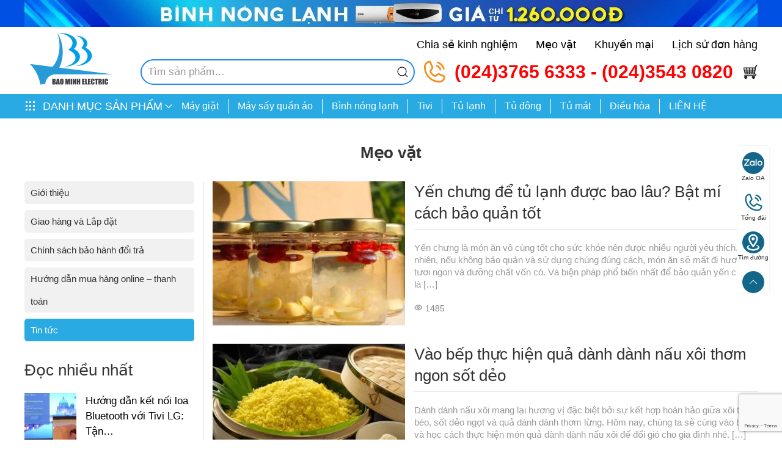

--- FILE ---
content_type: text/html; charset=UTF-8
request_url: https://dienmaybaominh.vn/meo-vat/
body_size: 31509
content:
<!DOCTYPE html><html lang="vi" prefix="og: https://ogp.me/ns#"><head><script data-no-optimize="1">var litespeed_docref=sessionStorage.getItem("litespeed_docref");litespeed_docref&&(Object.defineProperty(document,"referrer",{get:function(){return litespeed_docref}}),sessionStorage.removeItem("litespeed_docref"));</script> <meta charset="UTF-8"><meta name="viewport" content="width=device-width, initial-scale=1"><link rel="icon" href="/wp-content/uploads/2023/10/Favicon-90x90-1.png" sizes="any"><link rel="icon" href="/wp-content/uploads/2023/10/Favicon-90x90-1.png" type="image/svg+xml"><link rel="apple-touch-icon" href="/wp-content/uploads/2023/10/Favicon-dien-may-bao-minh-1-1180x180-1.png"><title>Mẹo vặt Archives - Điện Máy Bảo Minh</title><meta name="robots" content="follow, index, max-snippet:-1, max-video-preview:-1, max-image-preview:large"/><link rel="canonical" href="https://dienmaybaominh.vn/meo-vat/" /><link rel="next" href="https://dienmaybaominh.vn/meo-vat/page/2/" /><meta property="og:locale" content="vi_VN" /><meta property="og:type" content="article" /><meta property="og:title" content="Mẹo vặt Archives - Điện Máy Bảo Minh" /><meta property="og:url" content="https://dienmaybaominh.vn/meo-vat/" /><meta property="og:site_name" content="Điện máy BẢO MINH" /><meta name="twitter:card" content="summary_large_image" /><meta name="twitter:title" content="Mẹo vặt Archives - Điện Máy Bảo Minh" /><meta name="twitter:label1" content="Bài viết" /><meta name="twitter:data1" content="150" /> <script type="application/ld+json" class="rank-math-schema">{"@context":"https://schema.org","@graph":[{"@type":"Place","@id":"https://dienmaybaominh.vn/#place","address":{"@type":"PostalAddress","streetAddress":"246 \u0110\u01b0\u1eddng Nguy\u1ec5n V\u0103n Gi\u00e1p - P. C\u1ea7u Di\u1ec5n","addressLocality":"Q. Nam T\u1eeb Li\u00eam","addressRegion":"H\u00e0 N\u1ed9i","postalCode":"12006","addressCountry":"Vi\u1ec7t Nam"}},{"@type":"Organization","@id":"https://dienmaybaominh.vn/#organization","name":"\u0110i\u1ec7n m\u00e1y B\u1ea2O MINH","url":"https://dienmaybaominh.vn","address":{"@type":"PostalAddress","streetAddress":"246 \u0110\u01b0\u1eddng Nguy\u1ec5n V\u0103n Gi\u00e1p - P. C\u1ea7u Di\u1ec5n","addressLocality":"Q. Nam T\u1eeb Li\u00eam","addressRegion":"H\u00e0 N\u1ed9i","postalCode":"12006","addressCountry":"Vi\u1ec7t Nam"},"logo":{"@type":"ImageObject","@id":"https://dienmaybaominh.vn/#logo","url":"https://dienmaybaominh.vn/wp-content/uploads/2023/08/Logo-dien-may-bao-minh.png","contentUrl":"https://dienmaybaominh.vn/wp-content/uploads/2023/08/Logo-dien-may-bao-minh.png","caption":"\u0110i\u1ec7n m\u00e1y B\u1ea2O MINH","inLanguage":"vi","width":"2099","height":"1399"},"contactPoint":[{"@type":"ContactPoint","telephone":"+84 911 990 880","contactType":"customer support"}],"legalName":"baominh","location":{"@id":"https://dienmaybaominh.vn/#place"}},{"@type":"WebSite","@id":"https://dienmaybaominh.vn/#website","url":"https://dienmaybaominh.vn","name":"\u0110i\u1ec7n m\u00e1y B\u1ea2O MINH","publisher":{"@id":"https://dienmaybaominh.vn/#organization"},"inLanguage":"vi"},{"@type":"BreadcrumbList","@id":"https://dienmaybaominh.vn/meo-vat/#breadcrumb","itemListElement":[{"@type":"ListItem","position":"1","item":{"@id":"https://dienmaybaominh.vn","name":"Trang ch\u1ee7"}},{"@type":"ListItem","position":"2","item":{"@id":"https://dienmaybaominh.vn/meo-vat/","name":"M\u1eb9o v\u1eb7t"}}]},{"@type":"CollectionPage","@id":"https://dienmaybaominh.vn/meo-vat/#webpage","url":"https://dienmaybaominh.vn/meo-vat/","name":"M\u1eb9o v\u1eb7t Archives - \u0110i\u1ec7n M\u00e1y B\u1ea3o Minh","isPartOf":{"@id":"https://dienmaybaominh.vn/#website"},"inLanguage":"vi","breadcrumb":{"@id":"https://dienmaybaominh.vn/meo-vat/#breadcrumb"}}]}</script> <style id='classic-theme-styles-inline-css'>/*! This file is auto-generated */
.wp-block-button__link{color:#fff;background-color:#32373c;border-radius:9999px;box-shadow:none;text-decoration:none;padding:calc(.667em + 2px) calc(1.333em + 2px);font-size:1.125em}.wp-block-file__button{background:#32373c;color:#fff;text-decoration:none}
/*# sourceURL=/wp-includes/css/classic-themes.min.css */</style><link rel='stylesheet' id='contact-form-7-css' href='https://dienmaybaominh.vn/wp-content/plugins/contact-form-7/includes/css/styles.css?ver=6.1.4' media='all' /><link rel='stylesheet' id='magnific-popup-css' href='https://dienmaybaominh.vn/wp-content/plugins/devvn-woocommerce-reviews/library/magnific-popup/magnific-popup.css?ver=1.6.41' media='all' /><link rel='stylesheet' id='devvn-comment-style-css' href='https://dienmaybaominh.vn/wp-content/plugins/devvn-woocommerce-reviews/css/devvn-post-comment.css?ver=1.6.41' media='all' /><link rel='stylesheet' id='owl.carousel-css' href='https://dienmaybaominh.vn/wp-content/plugins/devvn-woocommerce-reviews/library/owl/assets/owl.carousel.min.css?ver=1.6.41' media='all' /><link rel='stylesheet' id='devvn-shortcode-reviews-style-css' href='https://dienmaybaominh.vn/wp-content/plugins/devvn-woocommerce-reviews/css/devvn-shortcode-reviews.css?ver=1.6.41' media='all' /><link rel='stylesheet' id='jp-quick-search-autocomplete-css' href='https://dienmaybaominh.vn/wp-content/plugins/jupitermedia-quick-search/node_modules/@tarekraafat/autocomplete.js/dist/css/autoComplete.02.css?ver=6.9' media='all' /><link rel='stylesheet' id='jp-quick-search-css' href='https://dienmaybaominh.vn/wp-content/plugins/jupitermedia-quick-search/assets/jp-quick-search.css?ver=6.9' media='all' /><style id='woocommerce-inline-inline-css'>.woocommerce form .form-row .required { visibility: visible; }
/*# sourceURL=woocommerce-inline-inline-css */</style><link rel='stylesheet' id='ez-toc-css' href='https://dienmaybaominh.vn/wp-content/plugins/easy-table-of-contents/assets/css/screen.min.css?ver=2.0.80' media='all' /><style id='ez-toc-inline-css'>div#ez-toc-container .ez-toc-title {font-size: 28px;}div#ez-toc-container .ez-toc-title {font-weight: 700;}div#ez-toc-container ul li , div#ez-toc-container ul li a {font-size: 95%;}div#ez-toc-container ul li , div#ez-toc-container ul li a {font-weight: 500;}div#ez-toc-container nav ul ul li {font-size: 90%;}div#ez-toc-container {background: #fff;border: 1px solid #6da2f9;width: 100%;}div#ez-toc-container p.ez-toc-title , #ez-toc-container .ez_toc_custom_title_icon , #ez-toc-container .ez_toc_custom_toc_icon {color: #6da2f9;}div#ez-toc-container ul.ez-toc-list a {color: #6da2f9;}div#ez-toc-container ul.ez-toc-list a:hover {color: #2a6496;}div#ez-toc-container ul.ez-toc-list a:visited {color: #428bca;}.ez-toc-counter nav ul li a::before {color: ;}.ez-toc-box-title {font-weight: bold; margin-bottom: 10px; text-align: center; text-transform: uppercase; letter-spacing: 1px; color: #666; padding-bottom: 5px;position:absolute;top:-4%;left:5%;background-color: inherit;transition: top 0.3s ease;}.ez-toc-box-title.toc-closed {top:-25%;}
/*# sourceURL=ez-toc-inline-css */</style><link href="https://dienmaybaominh.vn/wp-content/themes/dienmaybaominh/css/theme.1.css?ver=1761823144" rel="stylesheet"><link href="https://dienmaybaominh.vn/wp-content/themes/yootheme/css/theme.update.css?ver=4.5.17" rel="stylesheet"><link href="https://dienmaybaominh.vn/wp-content/themes/dienmaybaominh/css/custom.css?ver=4.5.17" rel="stylesheet"> <script src="https://dienmaybaominh.vn/wp-includes/js/jquery/jquery.min.js?ver=3.7.1" id="jquery-core-js"></script> <script src="https://dienmaybaominh.vn/wp-content/plugins/woocommerce/assets/js/jquery-blockui/jquery.blockUI.min.js?ver=2.7.0-wc.10.4.3" id="wc-jquery-blockui-js" defer data-wp-strategy="defer"></script> <script id="wc-add-to-cart-js-extra">var wc_add_to_cart_params = {"ajax_url":"/wp-admin/admin-ajax.php","wc_ajax_url":"/?wc-ajax=%%endpoint%%","i18n_view_cart":"Xem gi\u1ecf h\u00e0ng","cart_url":"https://dienmaybaominh.vn","is_cart":"","cart_redirect_after_add":"no"};
//# sourceURL=wc-add-to-cart-js-extra</script> <script src="https://dienmaybaominh.vn/wp-content/plugins/woocommerce/assets/js/frontend/add-to-cart.min.js?ver=10.4.3" id="wc-add-to-cart-js" defer data-wp-strategy="defer"></script> <script src="https://dienmaybaominh.vn/wp-content/plugins/woocommerce/assets/js/js-cookie/js.cookie.min.js?ver=2.1.4-wc.10.4.3" id="wc-js-cookie-js" defer data-wp-strategy="defer"></script> <script id="woocommerce-js-extra">var woocommerce_params = {"ajax_url":"/wp-admin/admin-ajax.php","wc_ajax_url":"/?wc-ajax=%%endpoint%%","i18n_password_show":"Hi\u1ec3n th\u1ecb m\u1eadt kh\u1ea9u","i18n_password_hide":"\u1ea8n m\u1eadt kh\u1ea9u"};
//# sourceURL=woocommerce-js-extra</script> <script src="https://dienmaybaominh.vn/wp-content/plugins/woocommerce/assets/js/frontend/woocommerce.min.js?ver=10.4.3" id="woocommerce-js" defer data-wp-strategy="defer"></script> <script id="wc-cart-fragments-js-extra">var wc_cart_fragments_params = {"ajax_url":"/wp-admin/admin-ajax.php","wc_ajax_url":"/?wc-ajax=%%endpoint%%","cart_hash_key":"wc_cart_hash_ecdc9f072dbf4b552e331c473e4ff13d","fragment_name":"wc_fragments_ecdc9f072dbf4b552e331c473e4ff13d","request_timeout":"5000"};
//# sourceURL=wc-cart-fragments-js-extra</script> <script src="https://dienmaybaominh.vn/wp-content/plugins/woocommerce/assets/js/frontend/cart-fragments.min.js?ver=10.4.3" id="wc-cart-fragments-js" defer data-wp-strategy="defer"></script> <link rel="https://api.w.org/" href="https://dienmaybaominh.vn/wp-json/" /><link rel="alternate" title="JSON" type="application/json" href="https://dienmaybaominh.vn/wp-json/wp/v2/categories/262" /><link href="[data-uri]" rel="icon" type="image/x-icon" /><style type="text/css">.showbrand >.uk-grid>*:last-child .el-item{
            display: flex;
            flex-direction: column;
            justify-content: center;
            align-items: center;
        }
        .showbrand >.uk-grid>*:last-child .el-item .el-image::after{
            content: url("data:image/svg+xml,%3Csvg xmlns='http://www.w3.org/2000/svg' enable-background='new 0 0 24 24' height='24px' viewBox='0 0 24 24' width='24px' fill='%23000000'%3E%3Cg%3E%3Crect fill='none' height='24' width='24'%3E%3C/rect%3E%3C/g%3E%3Cg%3E%3Cg%3E%3Cpolygon points='18,6.41 16.59,5 12,9.58 7.41,5 6,6.41 12,12.41'%3E%3C/polygon%3E%3Cpolygon points='18,13 16.59,11.59 12,16.17 7.41,11.59 6,13 12,19'%3E%3C/polygon%3E%3C/g%3E%3C/g%3E%3C/svg%3E");
        }
        .showbrand >.uk-grid>*:last-child .el-item svg{
            display: none;
        }
        .showbrand >.uk-grid>*:last-child .el-item span{
            transition-delay: 0.5s;
        }
        .showbrand.show_all >.uk-grid>*:last-child .el-item span{
            transform: rotate(180deg);
        }
        .showbrand.show_all >.uk-grid>*:last-child .el-item:after{
            content: "Thu gọn";
            margin-top: 20px;
            display: block;
        }
        .showbrand.show_all >.uk-grid>*:last-child .el-item .el-title{
            display: none;
        }

        .showbrand > .uk-grid > *{
            width: 10%;
        }

        

        @media only screen and (max-width:640px) {
            .showbrand > .uk-grid > * {
                width:25% !important;
            }
        }

        

        .showbrand>div>*:last-child:hover{
            border: 1px solid #dedede;
            cursor: pointer;
        }

        .showbrand>div>*:last-child{
            display: flex !important;
        }

        





        
        
        

        .showbrand:not(.show_all)> .uk-grid > *{
            display: flex;
        }

        .showbrand:not(.show_all)> .uk-grid > *:nth-child(n+8){
            display: none;
        }

        @media only screen and (min-width:640px) {
            .showbrand:not(.show_all)> .uk-grid > *:nth-child(n+8){
                display: flex;
            }
            .showbrand:not(.show_all)> .uk-grid > *:nth-child(n+20){
                display: none;
            }
        }
        
        @media only screen and (min-width:640px) {

            body.woocommerce.archive .showbrand:not(.show_all)> .uk-grid > *:nth-child(n+12){
                display: none;
            }
        }


        body.woocommerce.archive .showbrand > .uk-grid > * {
            width:16.6% !important;
        }

        @media only screen and (max-width:640px) {
            body.woocommerce.archive .showbrand > .uk-grid > * {
                width:25% !important;
            }
        }</style><noscript><style>.woocommerce-product-gallery{ opacity: 1 !important; }</style></noscript> <script id="google_gtagjs" src="https://www.googletagmanager.com/gtag/js?id=G-1P632Z6NCB" async></script> <script id="google_gtagjs-inline">window.dataLayer = window.dataLayer || [];function gtag(){dataLayer.push(arguments);}gtag('js', new Date());gtag('config', 'G-1P632Z6NCB', {} );</script> <script src="https://dienmaybaominh.vn/wp-content/themes/yootheme/vendor/assets/uikit/dist/js/uikit.min.js?ver=4.5.17"></script> <script src="https://dienmaybaominh.vn/wp-content/themes/yootheme/vendor/assets/uikit/dist/js/uikit-icons.min.js?ver=4.5.17"></script> <script src="https://dienmaybaominh.vn/wp-content/themes/yootheme/js/theme.js?ver=4.5.17"></script> <script>window.yootheme ||= {}; var $theme = yootheme.theme = {"i18n":{"close":{"label":"\u0110\u00f3ng","0":"yootheme"},"totop":{"label":"Back to top","0":"yootheme"},"marker":{"label":"Open","0":"yootheme"},"navbarToggleIcon":{"label":"M\u1edf menu","0":"yootheme"},"paginationPrevious":{"label":"Trang tr\u01b0\u1edbc","0":"yootheme"},"paginationNext":{"label":"Trang sau","0":"yootheme"},"searchIcon":{"toggle":"Open Search","submit":"Submit Search"},"slider":{"next":"Next slide","previous":"Previous slide","slideX":"Slide %s","slideLabel":"%s of %s"},"slideshow":{"next":"Next slide","previous":"Previous slide","slideX":"Slide %s","slideLabel":"%s of %s"},"lightboxPanel":{"next":"Next slide","previous":"Previous slide","slideLabel":"%s of %s","close":"Close"}}};</script> <script src="https://dienmaybaominh.vn/wp-content/themes/dienmaybaominh/js/custom.js?ver=4.5.17"></script> <script>document.addEventListener("DOMContentLoaded", function () {
if(isMobileDevice())
{
    let sanphamlq = document.querySelector('.sanphamlq ');
    if(sanphamlq)
    {
        let top = document.querySelector('#top-ban-chay');
        sanphamlq.append(top);
        
    }
    console.log(isMobileDevice());
}
})

document.addEventListener("DOMContentLoaded", function () {
    function movePriceBox() {
        const pricePC = document.getElementById("price-pc");
        const priceMobile = document.getElementById("price-mobile");
		console.log("priceMobile",priceMobile);
        if (window.innerWidth <= 640) {
            if (pricePC && priceMobile && !priceMobile.contains(pricePC)) {
                priceMobile.appendChild(pricePC);
            }
        }
    }
    movePriceBox();
    window.addEventListener("resize", movePriceBox);
});</script> <style id="wp-custom-css">.child-5 .sub-menu-child > ul.uk-nav-sub
{
	display:flex;
	flex-wrap:wrap;
	margin-left:-15px;

}

.home .danhmuc > .uk-navbar-dropdown
{
	display:block;
	top:40px;
	height: 453px;
}
.home .uk-navbar-sticky .danhmuc > .uk-navbar-dropdown
{
	display:none;
}
.tm-header .uk-navbar-dropdown
{
	overflow:unset;
}
.child-5 .sub-menu-child > ul.uk-nav-sub > *
{
	padding-left:15px;
	width:20%;
}
.child-5 img
{
	width:20px;
}
a[role="button"]
{
	  font-weight: 500;
    font-size: 16px;
    color: #555;
}
.uk-nav-sub ul
{
	padding-left:0;
}
.child-5  .uk-navbar-parent-icon
{
	position:absolute;
	right:0;
	transform:rotate(-90deg)
}
.sub-menu-child
{
	width:950px;
	height:453px;
}
@-webkit-keyframes devvn_swing {
    20% {
        -webkit-transform: rotate3d(0, 0, 1, 15deg);
        transform: rotate3d(0, 0, 1, 15deg)
    }

    40% {
        -webkit-transform: rotate3d(0, 0, 1, -10deg);
        transform: rotate3d(0, 0, 1, -10deg)
    }

    60% {
        -webkit-transform: rotate3d(0, 0, 1, 5deg);
        transform: rotate3d(0, 0, 1, 5deg)
    }

    80% {
        -webkit-transform: rotate3d(0, 0, 1, -5deg);
        transform: rotate3d(0, 0, 1, -5deg)
    }

    to {
        -webkit-transform: rotate3d(0, 0, 1, 0deg);
        transform: rotate3d(0, 0, 1, 0deg)
    }
}

@keyframes devvn_swing {
    20% {
        -webkit-transform: rotate3d(0, 0, 1, 15deg);
        transform: rotate3d(0, 0, 1, 15deg)
    }

    40% {
        -webkit-transform: rotate3d(0, 0, 1, -10deg);
        transform: rotate3d(0, 0, 1, -10deg)
    }

    60% {
        -webkit-transform: rotate3d(0, 0, 1, 5deg);
        transform: rotate3d(0, 0, 1, 5deg)
    }

    80% {
        -webkit-transform: rotate3d(0, 0, 1, -5deg);
        transform: rotate3d(0, 0, 1, -5deg)
    }

    to {
        -webkit-transform: rotate3d(0, 0, 1, 0deg);
        transform: rotate3d(0, 0, 1, 0deg)
    }
}
@-webkit-keyframes dailyzoom {    
    70% {        
        box-shadow: 0 0 0 15px transparent
    }
    100% {        
        box-shadow: 0 0 0 0 transparent
    }
}

@keyframes dailyzoom {    
    70% {
        
        box-shadow: 0 0 0 15px transparent
    }
    100% {        
        box-shadow: 0 0 0 0 transparent
    }
}



.danhmuc > a
{
	font-size:18px !important;
	font-weight:500;
}
.el-slidenav
{
	width:42px;
	height:42px;
	display:flex;
	justify-content:center;align-content:center;
}
.el-slidenav svg
{
	width:8px;
}
.uk-navbar-container
{
	padding: 6.5px 0;
}
#chia-se > .uk-nav > li  a
{
	background-color:#f1f1f1;
	padding:0 10px;
	margin-bottom:10px;
	border-radius:5px;
	line-height:37px;
	font-size:15px;
	color:#333;
}
#chia-se li ul.uk-nav-sub
{
	    padding: 0px 0 5px 15px;
}
#chia-se > .uk-nav > li.uk-active > a
{
	background-color:#29aae2;
	color:#FFF;
}
#chia-se li.uk-parent span.uk-nav-parent-icon
{
	height:37px;
	cursor:pointer;
}

@media only screen and (max-width:960px)
{
	.uk-navbar-toggle {
		min-height:35px;
	}
	.uk-search-default .uk-search-input
	{
		background:#FFF;
		height:35px;
		width:100%;
		border-radius:5px;
	}
	
}
@media only screen and (max-width:960px)
{
		.uk-search-default .uk-search-input
	{
	}
}
body.single-post #tm-main figure{
	max-width: 100%;
}</style><link rel='stylesheet' id='wc-blocks-style-css' href='https://dienmaybaominh.vn/wp-content/plugins/woocommerce/assets/client/blocks/wc-blocks.css?ver=wc-10.4.3' media='all' /><style id='global-styles-inline-css'>:root{--wp--preset--aspect-ratio--square: 1;--wp--preset--aspect-ratio--4-3: 4/3;--wp--preset--aspect-ratio--3-4: 3/4;--wp--preset--aspect-ratio--3-2: 3/2;--wp--preset--aspect-ratio--2-3: 2/3;--wp--preset--aspect-ratio--16-9: 16/9;--wp--preset--aspect-ratio--9-16: 9/16;--wp--preset--color--black: #000000;--wp--preset--color--cyan-bluish-gray: #abb8c3;--wp--preset--color--white: #ffffff;--wp--preset--color--pale-pink: #f78da7;--wp--preset--color--vivid-red: #cf2e2e;--wp--preset--color--luminous-vivid-orange: #ff6900;--wp--preset--color--luminous-vivid-amber: #fcb900;--wp--preset--color--light-green-cyan: #7bdcb5;--wp--preset--color--vivid-green-cyan: #00d084;--wp--preset--color--pale-cyan-blue: #8ed1fc;--wp--preset--color--vivid-cyan-blue: #0693e3;--wp--preset--color--vivid-purple: #9b51e0;--wp--preset--gradient--vivid-cyan-blue-to-vivid-purple: linear-gradient(135deg,rgb(6,147,227) 0%,rgb(155,81,224) 100%);--wp--preset--gradient--light-green-cyan-to-vivid-green-cyan: linear-gradient(135deg,rgb(122,220,180) 0%,rgb(0,208,130) 100%);--wp--preset--gradient--luminous-vivid-amber-to-luminous-vivid-orange: linear-gradient(135deg,rgb(252,185,0) 0%,rgb(255,105,0) 100%);--wp--preset--gradient--luminous-vivid-orange-to-vivid-red: linear-gradient(135deg,rgb(255,105,0) 0%,rgb(207,46,46) 100%);--wp--preset--gradient--very-light-gray-to-cyan-bluish-gray: linear-gradient(135deg,rgb(238,238,238) 0%,rgb(169,184,195) 100%);--wp--preset--gradient--cool-to-warm-spectrum: linear-gradient(135deg,rgb(74,234,220) 0%,rgb(151,120,209) 20%,rgb(207,42,186) 40%,rgb(238,44,130) 60%,rgb(251,105,98) 80%,rgb(254,248,76) 100%);--wp--preset--gradient--blush-light-purple: linear-gradient(135deg,rgb(255,206,236) 0%,rgb(152,150,240) 100%);--wp--preset--gradient--blush-bordeaux: linear-gradient(135deg,rgb(254,205,165) 0%,rgb(254,45,45) 50%,rgb(107,0,62) 100%);--wp--preset--gradient--luminous-dusk: linear-gradient(135deg,rgb(255,203,112) 0%,rgb(199,81,192) 50%,rgb(65,88,208) 100%);--wp--preset--gradient--pale-ocean: linear-gradient(135deg,rgb(255,245,203) 0%,rgb(182,227,212) 50%,rgb(51,167,181) 100%);--wp--preset--gradient--electric-grass: linear-gradient(135deg,rgb(202,248,128) 0%,rgb(113,206,126) 100%);--wp--preset--gradient--midnight: linear-gradient(135deg,rgb(2,3,129) 0%,rgb(40,116,252) 100%);--wp--preset--font-size--small: 13px;--wp--preset--font-size--medium: 20px;--wp--preset--font-size--large: 36px;--wp--preset--font-size--x-large: 42px;--wp--preset--spacing--20: 0.44rem;--wp--preset--spacing--30: 0.67rem;--wp--preset--spacing--40: 1rem;--wp--preset--spacing--50: 1.5rem;--wp--preset--spacing--60: 2.25rem;--wp--preset--spacing--70: 3.38rem;--wp--preset--spacing--80: 5.06rem;--wp--preset--shadow--natural: 6px 6px 9px rgba(0, 0, 0, 0.2);--wp--preset--shadow--deep: 12px 12px 50px rgba(0, 0, 0, 0.4);--wp--preset--shadow--sharp: 6px 6px 0px rgba(0, 0, 0, 0.2);--wp--preset--shadow--outlined: 6px 6px 0px -3px rgb(255, 255, 255), 6px 6px rgb(0, 0, 0);--wp--preset--shadow--crisp: 6px 6px 0px rgb(0, 0, 0);}:where(.is-layout-flex){gap: 0.5em;}:where(.is-layout-grid){gap: 0.5em;}body .is-layout-flex{display: flex;}.is-layout-flex{flex-wrap: wrap;align-items: center;}.is-layout-flex > :is(*, div){margin: 0;}body .is-layout-grid{display: grid;}.is-layout-grid > :is(*, div){margin: 0;}:where(.wp-block-columns.is-layout-flex){gap: 2em;}:where(.wp-block-columns.is-layout-grid){gap: 2em;}:where(.wp-block-post-template.is-layout-flex){gap: 1.25em;}:where(.wp-block-post-template.is-layout-grid){gap: 1.25em;}.has-black-color{color: var(--wp--preset--color--black) !important;}.has-cyan-bluish-gray-color{color: var(--wp--preset--color--cyan-bluish-gray) !important;}.has-white-color{color: var(--wp--preset--color--white) !important;}.has-pale-pink-color{color: var(--wp--preset--color--pale-pink) !important;}.has-vivid-red-color{color: var(--wp--preset--color--vivid-red) !important;}.has-luminous-vivid-orange-color{color: var(--wp--preset--color--luminous-vivid-orange) !important;}.has-luminous-vivid-amber-color{color: var(--wp--preset--color--luminous-vivid-amber) !important;}.has-light-green-cyan-color{color: var(--wp--preset--color--light-green-cyan) !important;}.has-vivid-green-cyan-color{color: var(--wp--preset--color--vivid-green-cyan) !important;}.has-pale-cyan-blue-color{color: var(--wp--preset--color--pale-cyan-blue) !important;}.has-vivid-cyan-blue-color{color: var(--wp--preset--color--vivid-cyan-blue) !important;}.has-vivid-purple-color{color: var(--wp--preset--color--vivid-purple) !important;}.has-black-background-color{background-color: var(--wp--preset--color--black) !important;}.has-cyan-bluish-gray-background-color{background-color: var(--wp--preset--color--cyan-bluish-gray) !important;}.has-white-background-color{background-color: var(--wp--preset--color--white) !important;}.has-pale-pink-background-color{background-color: var(--wp--preset--color--pale-pink) !important;}.has-vivid-red-background-color{background-color: var(--wp--preset--color--vivid-red) !important;}.has-luminous-vivid-orange-background-color{background-color: var(--wp--preset--color--luminous-vivid-orange) !important;}.has-luminous-vivid-amber-background-color{background-color: var(--wp--preset--color--luminous-vivid-amber) !important;}.has-light-green-cyan-background-color{background-color: var(--wp--preset--color--light-green-cyan) !important;}.has-vivid-green-cyan-background-color{background-color: var(--wp--preset--color--vivid-green-cyan) !important;}.has-pale-cyan-blue-background-color{background-color: var(--wp--preset--color--pale-cyan-blue) !important;}.has-vivid-cyan-blue-background-color{background-color: var(--wp--preset--color--vivid-cyan-blue) !important;}.has-vivid-purple-background-color{background-color: var(--wp--preset--color--vivid-purple) !important;}.has-black-border-color{border-color: var(--wp--preset--color--black) !important;}.has-cyan-bluish-gray-border-color{border-color: var(--wp--preset--color--cyan-bluish-gray) !important;}.has-white-border-color{border-color: var(--wp--preset--color--white) !important;}.has-pale-pink-border-color{border-color: var(--wp--preset--color--pale-pink) !important;}.has-vivid-red-border-color{border-color: var(--wp--preset--color--vivid-red) !important;}.has-luminous-vivid-orange-border-color{border-color: var(--wp--preset--color--luminous-vivid-orange) !important;}.has-luminous-vivid-amber-border-color{border-color: var(--wp--preset--color--luminous-vivid-amber) !important;}.has-light-green-cyan-border-color{border-color: var(--wp--preset--color--light-green-cyan) !important;}.has-vivid-green-cyan-border-color{border-color: var(--wp--preset--color--vivid-green-cyan) !important;}.has-pale-cyan-blue-border-color{border-color: var(--wp--preset--color--pale-cyan-blue) !important;}.has-vivid-cyan-blue-border-color{border-color: var(--wp--preset--color--vivid-cyan-blue) !important;}.has-vivid-purple-border-color{border-color: var(--wp--preset--color--vivid-purple) !important;}.has-vivid-cyan-blue-to-vivid-purple-gradient-background{background: var(--wp--preset--gradient--vivid-cyan-blue-to-vivid-purple) !important;}.has-light-green-cyan-to-vivid-green-cyan-gradient-background{background: var(--wp--preset--gradient--light-green-cyan-to-vivid-green-cyan) !important;}.has-luminous-vivid-amber-to-luminous-vivid-orange-gradient-background{background: var(--wp--preset--gradient--luminous-vivid-amber-to-luminous-vivid-orange) !important;}.has-luminous-vivid-orange-to-vivid-red-gradient-background{background: var(--wp--preset--gradient--luminous-vivid-orange-to-vivid-red) !important;}.has-very-light-gray-to-cyan-bluish-gray-gradient-background{background: var(--wp--preset--gradient--very-light-gray-to-cyan-bluish-gray) !important;}.has-cool-to-warm-spectrum-gradient-background{background: var(--wp--preset--gradient--cool-to-warm-spectrum) !important;}.has-blush-light-purple-gradient-background{background: var(--wp--preset--gradient--blush-light-purple) !important;}.has-blush-bordeaux-gradient-background{background: var(--wp--preset--gradient--blush-bordeaux) !important;}.has-luminous-dusk-gradient-background{background: var(--wp--preset--gradient--luminous-dusk) !important;}.has-pale-ocean-gradient-background{background: var(--wp--preset--gradient--pale-ocean) !important;}.has-electric-grass-gradient-background{background: var(--wp--preset--gradient--electric-grass) !important;}.has-midnight-gradient-background{background: var(--wp--preset--gradient--midnight) !important;}.has-small-font-size{font-size: var(--wp--preset--font-size--small) !important;}.has-medium-font-size{font-size: var(--wp--preset--font-size--medium) !important;}.has-large-font-size{font-size: var(--wp--preset--font-size--large) !important;}.has-x-large-font-size{font-size: var(--wp--preset--font-size--x-large) !important;}
/*# sourceURL=global-styles-inline-css */</style></head><body class="archive category category-meo-vat category-262 wp-theme-yootheme wp-child-theme-dienmaybaominh  theme-yootheme woocommerce-no-js"><div class="uk-hidden-visually uk-notification uk-notification-top-left uk-width-auto"><div class="uk-notification-message">
<a href="#tm-main" class="uk-link-reset">Skip to main content</a></div></div><div class="tm-page"><header class="tm-header-mobile uk-hidden@m" uk-header><div class="uk-navbar-container"><div class="uk-container uk-container-expand"><div>
<a href="https://dienmaybaominh.vn/" aria-label="Back to home" class="uk-logo uk-navbar-item">
<picture>
<source type="image/webp" srcset="/wp-content/themes/yootheme/cache/82/logo-new-82dd06c1.webp 50w, /wp-content/themes/yootheme/cache/60/logo-new-60b7a4cb.webp 100w" sizes="(min-width: 50px) 50px">
<img data-lazyloaded="1" src="[data-uri]" alt loading="eager" data-src="/wp-content/themes/yootheme/cache/7d/logo-new-7d1d4a43.png" width="50" height="31"><noscript><img alt loading="eager" src="/wp-content/themes/yootheme/cache/7d/logo-new-7d1d4a43.png" width="50" height="31"></noscript>
</picture><picture>
<source type="image/webp" srcset="/wp-content/themes/yootheme/cache/c6/Logo-dien-may-bao-minh-c6cb1d34.webp 50w, /wp-content/themes/yootheme/cache/eb/Logo-dien-may-bao-minh-eb282e15.webp 100w" sizes="(min-width: 50px) 50px">
<img data-lazyloaded="1" src="[data-uri]" class="uk-logo-inverse" alt loading="eager" data-src="/wp-content/themes/yootheme/cache/24/Logo-dien-may-bao-minh-2415f258.png" width="50" height="33"><noscript><img class="uk-logo-inverse" alt loading="eager" src="/wp-content/themes/yootheme/cache/24/Logo-dien-may-bao-minh-2415f258.png" width="50" height="33"></noscript>
</picture></a></div><div><div class="uk-text-center tel" >
<span uk-icon="phone" ></span><span ><a href="tel:(024).37656333">(024).37656333</a>/<a href="tel:(024).37656333">(024).35430820</a></span></div></div><nav class="uk-navbar" uk-navbar="{&quot;container&quot;:&quot;.tm-header-mobile&quot;,&quot;boundary&quot;:&quot;.tm-header-mobile .uk-navbar-container&quot;}"><div class="uk-navbar-left"></div><div class="uk-navbar-center">
<a uk-toggle href="#tm-dialog-mobile" class="uk-navbar-toggle"><div uk-navbar-toggle-icon></div><span class="uk-margin-small-left uk-text-middle">Menu</span>
</a><div class="uk-navbar-item widget widget_builderwidget" id="builderwidget-11"><style class="uk-margin-remove-adjacent">#search-mobile input{font-size:14px;}#builderwidget-11\#0 > *{border-radius:50%; width:27px; height:27px; display:flex; justify-content:center; align-items:center; text-align:center; padding:0;}#builderwidget-11\#0 .el-content span{min-width:16px; width:16px; height:16px; position:absolute; background:#ff0000; border-radius:50%; top:-30px; right:-6px; color:#FFF !important; font-weight:bold;}</style><div class="uk-grid tm-grid-expand uk-grid-column-small uk-grid-margin" uk-grid><div class="uk-width-expand"><div id="search-mobile" class="woocommerce-product-search"><form id="search-0" action="https://dienmaybaominh.vn/" method="get" role="search" class="uk-search uk-search-default uk-width-1-1">
<input name="s" type="search" placeholder="Search" class="uk-search-input" required aria-label="Search"></form></div></div><div class="uk-grid-item-match uk-flex-middle uk-width-auto"><div class="uk-panel uk-width-1-1"><div class="uk-margin-remove-vertical" id="builderwidget-11#0" uk-toggle="target: #jp_mini_cart">
<a class="uk-display-block uk-panel uk-margin-remove-first-child uk-link-toggle" href="#jp_mini_cart" uk-scroll>
<img data-lazyloaded="1" src="[data-uri]" data-src="/wp-content/uploads/2024/03/giohang-4.svg" width="24" height="24" alt loading="lazy" class="el-image"><noscript><img src="/wp-content/uploads/2024/03/giohang-4.svg" width="24" height="24" alt loading="lazy" class="el-image"></noscript><div class="el-content uk-panel"><span class="uk-badge" data-cart-badge="">0</span></div>
</a></div></div></div></div></div></div></nav></div></div><div id="tm-dialog-mobile" class="uk-modal-full" uk-modal><div class="uk-modal-dialog uk-flex"><button class="uk-modal-close-full uk-close-large" type="button" uk-close uk-toggle="cls: uk-modal-close-full uk-close-large uk-modal-close-default; mode: media; media: @s"></button><div class="uk-modal-body uk-padding-large uk-margin-auto uk-flex uk-flex-column uk-box-sizing-content uk-width-auto@s" uk-height-viewport uk-toggle="{&quot;cls&quot;:&quot;uk-padding-large&quot;,&quot;mode&quot;:&quot;media&quot;,&quot;media&quot;:&quot;@s&quot;}"><div class="uk-margin-auto-bottom"><div class="uk-grid uk-child-width-1-1" uk-grid><div><div class="uk-panel">
<a href="https://dienmaybaominh.vn/" aria-label="Back to home" class="uk-logo">
<picture>
<source type="image/webp" srcset="/wp-content/themes/yootheme/cache/61/Logo-dien-may-bao-minh-61f4b39e.webp 768w, /wp-content/themes/yootheme/cache/4f/Logo-dien-may-bao-minh-4fd3b4f4.webp 1024w, /wp-content/themes/yootheme/cache/74/Logo-dien-may-bao-minh-7405258f.webp 1366w, /wp-content/themes/yootheme/cache/3a/Logo-dien-may-bao-minh-3a08de70.webp 1600w, /wp-content/themes/yootheme/cache/f1/Logo-dien-may-bao-minh-f1db936c.webp 1920w, /wp-content/themes/yootheme/cache/b8/Logo-dien-may-bao-minh-b8e54138.webp 2099w" sizes="(min-width: 2099px) 2099px">
<img data-lazyloaded="1" src="[data-uri]" alt loading="eager" data-src="/wp-content/themes/yootheme/cache/2b/Logo-dien-may-bao-minh-2ba642e2.png" width="2099" height="1399"><noscript><img alt loading="eager" src="/wp-content/themes/yootheme/cache/2b/Logo-dien-may-bao-minh-2ba642e2.png" width="2099" height="1399"></noscript>
</picture></a></div></div><div><div class="uk-panel widget widget_builderwidget" id="builderwidget-13"><div class="uk-grid tm-grid-expand uk-child-width-1-1 uk-grid-margin"><div class="uk-width-1-1"><div id="menumobile"><ul class="uk-margin-remove-bottom uk-subnav" uk-margin><li class="el-item uk-active">
<a class="el-link" href="#sanpham" uk-scroll>Sản phẩm</a></li><li class="el-item ">
<a class="el-link" href="#menu" uk-scroll>Menu</a></li></ul></div></div></div><div id="sanpham" class="mobile uk-grid tm-grid-expand uk-grid-column-collapse uk-child-width-1-1 uk-grid-margin"><div class="uk-width-1-1"><div class="uk-panel ttttttttt widget widget_nav_menu"><ul class="uk-nav uk-nav-default"><li class="child-5 menu-item menu-item-type-taxonomy menu-item-object-product_cat menu-item-has-children uk-parent"><a href="https://dienmaybaominh.vn/may-giat/"> Máy giặt</a><ul class="uk-nav-sub"><li class="menu-item menu-item-type-custom menu-item-object-custom menu-item-has-children uk-nav-header uk-parent"> Hãng<ul class="uk-nav-sub"><li class="menu-item menu-item-type-taxonomy menu-item-object-product_cat"><a href="https://dienmaybaominh.vn/may-giat-electrolux/"> Máy giặt Electrolux</a></li><li class="menu-item menu-item-type-taxonomy menu-item-object-product_cat"><a href="https://dienmaybaominh.vn/may-giat-lg/"> Máy giặt LG</a></li><li class="menu-item menu-item-type-taxonomy menu-item-object-product_cat"><a href="https://dienmaybaominh.vn/may-giat-samsung/"> Máy giặt Samsung</a></li><li class="menu-item menu-item-type-taxonomy menu-item-object-product_cat"><a href="https://dienmaybaominh.vn/may-giat-toshiba/"> Máy giặt Toshiba</a></li><li class="menu-item menu-item-type-taxonomy menu-item-object-product_cat"><a href="https://dienmaybaominh.vn/may-giat-panasonic/"> Máy giặt Panasonic</a></li><li class="menu-item menu-item-type-taxonomy menu-item-object-product_cat"><a href="https://dienmaybaominh.vn/may-giat-casper/"> Máy giặt Casper</a></li><li class="menu-item menu-item-type-taxonomy menu-item-object-product_cat"><a href="https://dienmaybaominh.vn/may-giat-funiki/"> Máy giặt Funiki</a></li><li class="menu-item menu-item-type-taxonomy menu-item-object-product_cat"><a href="https://dienmaybaominh.vn/may-giat-sharp/"> Máy giặt Sharp</a></li><li class="menu-item menu-item-type-taxonomy menu-item-object-product_cat"><a href="https://dienmaybaominh.vn/may-giat-hitachi/"> Máy giặt Hitachi</a></li><li class="menu-item menu-item-type-taxonomy menu-item-object-product_cat"><a href="https://dienmaybaominh.vn/may-giat-aqua/"> Máy giặt AQUA</a></li></ul></li><li class="menu-item menu-item-type-custom menu-item-object-custom menu-item-has-children uk-nav-header uk-parent"> Khối lượng<ul class="uk-nav-sub"><li class="menu-item menu-item-type-taxonomy menu-item-object-product_cat"><a href="https://dienmaybaominh.vn/may-giat-7kg/"> Máy giặt 7kg</a></li><li class="menu-item menu-item-type-taxonomy menu-item-object-product_cat"><a href="https://dienmaybaominh.vn/may-giat-8-kg/"> Máy giặt 8kg</a></li><li class="menu-item menu-item-type-taxonomy menu-item-object-product_cat"><a href="https://dienmaybaominh.vn/may-giat-9kg/"> Máy giặt 9kg</a></li><li class="menu-item menu-item-type-taxonomy menu-item-object-product_cat"><a href="https://dienmaybaominh.vn/may-giat-10kg/"> Máy giặt 10kg</a></li><li class="menu-item menu-item-type-taxonomy menu-item-object-product_cat"><a href="https://dienmaybaominh.vn/may-giat-11kg/"> Máy giặt 11kg</a></li><li class="menu-item menu-item-type-taxonomy menu-item-object-product_cat"><a href="https://dienmaybaominh.vn/may-giat-12kg/"> Máy giặt 12kg</a></li><li class="menu-item menu-item-type-taxonomy menu-item-object-product_cat"><a href="https://dienmaybaominh.vn/may-giat-13kg/"> Máy giặt 13 Kg</a></li><li class="menu-item menu-item-type-taxonomy menu-item-object-product_cat"><a href="https://dienmaybaominh.vn/may-giat-14kg/"> Máy giặt 14kg</a></li><li class="menu-item menu-item-type-taxonomy menu-item-object-product_cat"><a href="https://dienmaybaominh.vn/may-giat-15kg/"> Máy giặt 15 Kg</a></li></ul></li><li class="menu-item menu-item-type-custom menu-item-object-custom menu-item-has-children uk-nav-header uk-parent"> Loại máy giặt<ul class="uk-nav-sub"><li class="menu-item menu-item-type-taxonomy menu-item-object-product_cat"><a href="https://dienmaybaominh.vn/may-giat-cua-tren/"> Máy giặt cửa trên</a></li><li class="menu-item menu-item-type-taxonomy menu-item-object-product_cat"><a href="https://dienmaybaominh.vn/may-giat-cua-ngang/"> Máy giặt cửa ngang</a></li><li class="menu-item menu-item-type-taxonomy menu-item-object-product_cat"><a href="https://dienmaybaominh.vn/may-giat-inverter/"> Máy giặt Inverter</a></li></ul></li><li class="menu-item menu-item-type-taxonomy menu-item-object-product_cat menu-item-has-children uk-parent"><a href="https://dienmaybaominh.vn/may-giat-say/"> Máy giặt sấy</a><ul class="uk-nav-sub"><li class="menu-item menu-item-type-taxonomy menu-item-object-product_cat"><a href="https://dienmaybaominh.vn/may-giat-say-electrolux/"> Máy giặt sấy Electrolux</a></li><li class="menu-item menu-item-type-taxonomy menu-item-object-product_cat"><a href="https://dienmaybaominh.vn/may-giat-say-lg/"> Máy giặt sấy LG</a></li><li class="menu-item menu-item-type-taxonomy menu-item-object-product_cat"><a href="https://dienmaybaominh.vn/may-giat-say-samsung/"> Máy giặt sấy samsung</a></li><li class="menu-item menu-item-type-taxonomy menu-item-object-product_cat"><a href="https://dienmaybaominh.vn/may-giat-say-toshiba/"> Máy giặt sấy Toshiba</a></li><li class="menu-item menu-item-type-taxonomy menu-item-object-product_cat"><a href="https://dienmaybaominh.vn/may-giat-say-aqua/"> Máy giặt sấy AQUA</a></li><li class="menu-item menu-item-type-taxonomy menu-item-object-product_cat"><a href="https://dienmaybaominh.vn/may-giat-say-panasonic/"> Máy giặt sấy Panasonic</a></li></ul></li></ul></li><li class="child-5 menu-item menu-item-type-custom menu-item-object-custom menu-item-has-children uk-parent"><a href="https://dienmaybaominh.vn/may-say-quan-ao"> Máy sấy quần áo</a><ul class="uk-nav-sub"><li class="menu-item menu-item-type-taxonomy menu-item-object-product_cat"><a href="https://dienmaybaominh.vn/may-say-quan-ao-electrolux/"> Máy sấy quần áo Electrolux</a></li><li class="menu-item menu-item-type-taxonomy menu-item-object-product_cat"><a href="https://dienmaybaominh.vn/may-say-quan-ao-lg/"> Máy sấy quần áo LG</a></li><li class="menu-item menu-item-type-taxonomy menu-item-object-product_cat"><a href="https://dienmaybaominh.vn/may-say-quan-ao-toshiba/"> Máy sấy quần áo Toshiba</a></li><li class="menu-item menu-item-type-taxonomy menu-item-object-product_cat"><a href="https://dienmaybaominh.vn/may-say-quan-ao-samsung/"> Máy sấy quần áo Samsung</a></li><li class="menu-item menu-item-type-taxonomy menu-item-object-product_cat"><a href="https://dienmaybaominh.vn/may-say-quan-ao-casper/"> Máy sấy quần áo Casper</a></li><li class="menu-item menu-item-type-taxonomy menu-item-object-product_cat"><a href="https://dienmaybaominh.vn/may-say-quan-ao-funiki/"> Máy sấy quần áo Funiki</a></li><li class="menu-item menu-item-type-taxonomy menu-item-object-product_cat"><a href="https://dienmaybaominh.vn/may-say-quan-ao-aqua/"> Máy sấy quần áo AQUA</a></li><li class="menu-item menu-item-type-taxonomy menu-item-object-product_cat"><a href="https://dienmaybaominh.vn/may-say-quan-ao-galanz/"> Máy sấy quần áo Galanz</a></li></ul></li><li class="child-5 menu-item menu-item-type-taxonomy menu-item-object-product_cat menu-item-has-children uk-parent"><a href="https://dienmaybaominh.vn/tu-lanh/"> Tủ lạnh</a><ul class="uk-nav-sub"><li class="menu-item menu-item-type-custom menu-item-object-custom menu-item-has-children uk-nav-header uk-parent"> Hãng<ul class="uk-nav-sub"><li class="menu-item menu-item-type-taxonomy menu-item-object-product_cat"><a href="https://dienmaybaominh.vn/tu-lanh-lg/"> Tủ lạnh LG</a></li><li class="menu-item menu-item-type-taxonomy menu-item-object-product_cat"><a href="https://dienmaybaominh.vn/tu-lanh-samsung/"> Tủ lạnh Samsung</a></li><li class="menu-item menu-item-type-taxonomy menu-item-object-product_cat"><a href="https://dienmaybaominh.vn/tu-lanh-toshiba/"> Tủ lạnh Toshiba</a></li><li class="menu-item menu-item-type-taxonomy menu-item-object-product_cat"><a href="https://dienmaybaominh.vn/tu-lanh-hitachi/"> Tủ lạnh Hitachi</a></li><li class="menu-item menu-item-type-taxonomy menu-item-object-product_cat"><a href="https://dienmaybaominh.vn/tu-lanh-panasonic/"> Tủ lạnh Panasonic</a></li><li class="menu-item menu-item-type-taxonomy menu-item-object-product_cat"><a href="https://dienmaybaominh.vn/tu-lanh-sharp/"> Tủ lạnh Sharp</a></li><li class="menu-item menu-item-type-taxonomy menu-item-object-product_cat"><a href="https://dienmaybaominh.vn/tu-lanh-electrolux/"> Tủ lạnh Electrolux</a></li><li class="menu-item menu-item-type-taxonomy menu-item-object-product_cat"><a href="https://dienmaybaominh.vn/tu-lanh-funiki/"> Tủ lạnh Funiki</a></li><li class="menu-item menu-item-type-taxonomy menu-item-object-product_cat"><a href="https://dienmaybaominh.vn/tu-lanh-aqua/"> Tủ lạnh AQUA</a></li><li class="menu-item menu-item-type-taxonomy menu-item-object-product_cat"><a href="https://dienmaybaominh.vn/tu-lanh-casper/"> Tủ lạnh Casper</a></li><li class="menu-item menu-item-type-taxonomy menu-item-object-product_cat"><a href="https://dienmaybaominh.vn/tu-lanh-hisense/"> Tủ lạnh Hisense</a></li></ul></li><li class="menu-item menu-item-type-custom menu-item-object-custom menu-item-has-children uk-nav-header uk-parent"> Dung tích<ul class="uk-nav-sub"><li class="menu-item menu-item-type-taxonomy menu-item-object-product_cat"><a href="https://dienmaybaominh.vn/tu-lanh-duoi-150-lit/"> Tủ lạnh dưới 150 lít</a></li><li class="menu-item menu-item-type-taxonomy menu-item-object-product_cat"><a href="https://dienmaybaominh.vn/tu-lanh-tu-150-200-lit/"> Tủ lạnh từ 150 - 200 lít</a></li><li class="menu-item menu-item-type-taxonomy menu-item-object-product_cat"><a href="https://dienmaybaominh.vn/tu-lanh-tu-201-300-lit/"> Tủ lạnh từ 201 - 300 lít</a></li><li class="menu-item menu-item-type-taxonomy menu-item-object-product_cat"><a href="https://dienmaybaominh.vn/tu-lanh-tu-301-350-lit/"> Tủ lạnh từ 301 - 350 lít</a></li><li class="menu-item menu-item-type-taxonomy menu-item-object-product_cat"><a href="https://dienmaybaominh.vn/tu-lanh-tu-351-400-lit/"> Tủ lạnh từ 351 - 400 lít</a></li><li class="menu-item menu-item-type-taxonomy menu-item-object-product_cat"><a href="https://dienmaybaominh.vn/tu-lanh-tu-401-500-lit/"> Tủ lạnh từ 401 - 500 lít</a></li><li class="menu-item menu-item-type-taxonomy menu-item-object-product_cat"><a href="https://dienmaybaominh.vn/tu-lanh-tu-501-650-lit/"> Tủ lạnh từ 501 - 650 lít</a></li><li class="menu-item menu-item-type-taxonomy menu-item-object-product_cat"><a href="https://dienmaybaominh.vn/tu-lanh-tren-650-lit/"> Tủ lạnh trên 650 lít</a></li></ul></li><li class="menu-item menu-item-type-custom menu-item-object-custom menu-item-has-children uk-nav-header uk-parent"> Tiện ích<ul class="uk-nav-sub"><li class="menu-item menu-item-type-taxonomy menu-item-object-product_cat"><a href="https://dienmaybaominh.vn/tu-lanh-lay-da-ben-ngoai/"> Tủ lạnh lấy đá bên ngoài</a></li><li class="menu-item menu-item-type-taxonomy menu-item-object-product_cat"><a href="https://dienmaybaominh.vn/tu-lanh-lay-nuoc-ben-ngoai/"> Tủ lạnh lấy nước bên ngoài</a></li><li class="menu-item menu-item-type-taxonomy menu-item-object-product_cat"><a href="https://dienmaybaominh.vn/tu-lanh-inverter/"> Tủ lạnh Inverter</a></li></ul></li><li class="menu-item menu-item-type-custom menu-item-object-custom menu-item-has-children uk-nav-header uk-parent"> Loại tủ lạnh<ul class="uk-nav-sub"><li class="menu-item menu-item-type-taxonomy menu-item-object-product_cat"><a href="https://dienmaybaominh.vn/tu-lanh-ngan-da-tren/"> Tủ lạnh ngăn đá trên</a></li><li class="menu-item menu-item-type-taxonomy menu-item-object-product_cat"><a href="https://dienmaybaominh.vn/tu-lanh-ngan-da-duoi/"> Tủ lạnh ngăn đá dưới</a></li><li class="menu-item menu-item-type-taxonomy menu-item-object-product_cat"><a href="https://dienmaybaominh.vn/tu-lanh-side-by-side/"> Tủ lạnh side by side</a></li><li class="menu-item menu-item-type-taxonomy menu-item-object-product_cat"><a href="https://dienmaybaominh.vn/tu-lanh-mat-guong/"> Tủ lạnh Mặt gương</a></li><li class="menu-item menu-item-type-taxonomy menu-item-object-product_cat"><a href="https://dienmaybaominh.vn/tu-lanh-multidoor/"> Tủ lạnh Multidoor</a></li></ul></li><li class="menu-item menu-item-type-custom menu-item-object-custom menu-item-has-children uk-nav-header uk-parent"> Số cửa<ul class="uk-nav-sub"><li class="menu-item menu-item-type-taxonomy menu-item-object-product_cat"><a href="https://dienmaybaominh.vn/tu-lanh-1-canh/"> Tủ lạnh 1 cánh</a></li><li class="menu-item menu-item-type-taxonomy menu-item-object-product_cat"><a href="https://dienmaybaominh.vn/tu-lanh-2-canh/"> Tủ lạnh 2 cánh</a></li><li class="menu-item menu-item-type-taxonomy menu-item-object-product_cat"><a href="https://dienmaybaominh.vn/tu-lanh-3-canh/"> Tủ lạnh 3 cánh</a></li><li class="menu-item menu-item-type-taxonomy menu-item-object-product_cat"><a href="https://dienmaybaominh.vn/tu-lanh-4-canh/"> Tủ lạnh 4 cánh</a></li></ul></li></ul></li><li class="child-5 menu-item menu-item-type-taxonomy menu-item-object-product_cat menu-item-has-children uk-parent"><a href="https://dienmaybaominh.vn/binh-nong-lanh/"> Bình nóng lạnh</a><ul class="uk-nav-sub"><li class="menu-item menu-item-type-custom menu-item-object-custom menu-item-has-children uk-nav-header uk-parent"> Hãng<ul class="uk-nav-sub"><li class="menu-item menu-item-type-taxonomy menu-item-object-product_cat"><a href="https://dienmaybaominh.vn/binh-nong-lanh-ariston/"> Bình nóng lạnh Ariston</a></li><li class="menu-item menu-item-type-taxonomy menu-item-object-product_cat"><a href="https://dienmaybaominh.vn/binh-nong-lanh-rossi/"> Bình nóng lạnh Rossi</a></li><li class="menu-item menu-item-type-taxonomy menu-item-object-product_cat"><a href="https://dienmaybaominh.vn/binh-nong-lanh-ferroli/"> Bình nóng lạnh Ferroli</a></li><li class="menu-item menu-item-type-taxonomy menu-item-object-product_cat"><a href="https://dienmaybaominh.vn/binh-nong-lanh-panasonic/"> Bình nóng lạnh Panasonic</a></li><li class="menu-item menu-item-type-taxonomy menu-item-object-product_cat"><a href="https://dienmaybaominh.vn/binh-nong-lanh-atlantic/"> Bình nóng lạnh Atlantic</a></li><li class="menu-item menu-item-type-taxonomy menu-item-object-product_cat"><a href="https://dienmaybaominh.vn/binh-nong-lanh-son-ha/"> Bình nóng lạnh Sơn Hà</a></li></ul></li><li class="menu-item menu-item-type-custom menu-item-object-custom menu-item-has-children uk-nav-header uk-parent"> Dung tích<ul class="uk-nav-sub"><li class="menu-item menu-item-type-taxonomy menu-item-object-product_cat"><a href="https://dienmaybaominh.vn/binh-nong-lanh-6-lit/"> Bình nóng lạnh 6 lít</a></li><li class="menu-item menu-item-type-taxonomy menu-item-object-product_cat"><a href="https://dienmaybaominh.vn/binh-nong-lanh-15-lit/"> Bình nóng lạnh 15 lít</a></li><li class="menu-item menu-item-type-taxonomy menu-item-object-product_cat"><a href="https://dienmaybaominh.vn/binh-nong-lanh-20-lit/"> Bình nóng lạnh 20 lít</a></li><li class="menu-item menu-item-type-taxonomy menu-item-object-product_cat"><a href="https://dienmaybaominh.vn/binh-nong-lanh-30-lit/"> Bình nóng lạnh 30 lít</a></li><li class="menu-item menu-item-type-taxonomy menu-item-object-product_cat"><a href="https://dienmaybaominh.vn/binh-nong-lanh-40-lit/"> Bình nóng lạnh 40 lít</a></li><li class="menu-item menu-item-type-taxonomy menu-item-object-product_cat"><a href="https://dienmaybaominh.vn/binh-nong-lanh-50-lit/"> Bình nóng lạnh 50 lít</a></li><li class="menu-item menu-item-type-taxonomy menu-item-object-product_cat"><a href="https://dienmaybaominh.vn/binh-nong-lanh-80-lit/"> Bình nóng lạnh 80 lít</a></li><li class="menu-item menu-item-type-taxonomy menu-item-object-product_cat"><a href="https://dienmaybaominh.vn/binh-nong-lanh-100-lit/"> Bình nóng lạnh 100 lít</a></li></ul></li><li class="menu-item menu-item-type-custom menu-item-object-custom menu-item-has-children uk-nav-header uk-parent"> Loại bình nóng lạnh<ul class="uk-nav-sub"><li class="menu-item menu-item-type-taxonomy menu-item-object-product_cat"><a href="https://dienmaybaominh.vn/binh-nong-lanh-gian-tiep/"> Bình nóng lạnh gián tiếp</a></li><li class="menu-item menu-item-type-taxonomy menu-item-object-product_cat"><a href="https://dienmaybaominh.vn/binh-nong-lanh-truc-tiep/"> Bình nóng lạnh trực tiếp</a></li><li class="menu-item menu-item-type-taxonomy menu-item-object-product_cat"><a href="https://dienmaybaominh.vn/binh-nong-lanh-nang-luong-mat-troi/"> Bình nóng lạnh năng lượng mặt trời</a></li></ul></li></ul></li><li class="child-5 menu-item menu-item-type-taxonomy menu-item-object-product_cat menu-item-has-children uk-parent"><a href="https://dienmaybaominh.vn/dieu-hoa/"> Điều hòa</a><ul class="uk-nav-sub"><li class="menu-item menu-item-type-custom menu-item-object-custom menu-item-has-children uk-nav-header uk-parent"> Hãng<ul class="uk-nav-sub"><li class="menu-item menu-item-type-taxonomy menu-item-object-product_cat"><a href="https://dienmaybaominh.vn/dieu-hoa-panasonic/"> Điều hòa Panasonic</a></li><li class="menu-item menu-item-type-taxonomy menu-item-object-product_cat"><a href="https://dienmaybaominh.vn/dieu-hoa-daikin/"> Điều hòa Daikin</a></li><li class="menu-item menu-item-type-taxonomy menu-item-object-product_cat"><a href="https://dienmaybaominh.vn/dieu-hoa-lg/"> Điều hòa LG</a></li><li class="menu-item menu-item-type-taxonomy menu-item-object-product_cat"><a href="https://dienmaybaominh.vn/dieu-hoa-funiki/"> Điều hòa Funiki</a></li><li class="menu-item menu-item-type-taxonomy menu-item-object-product_cat"><a href="https://dienmaybaominh.vn/dieu-hoa-casper/"> Điều hòa Casper</a></li><li class="menu-item menu-item-type-taxonomy menu-item-object-product_cat"><a href="https://dienmaybaominh.vn/dieu-hoa-mitsubishi-heavy/"> Điều Hòa Mitsubishi Heavy</a></li><li class="menu-item menu-item-type-taxonomy menu-item-object-product_cat"><a href="https://dienmaybaominh.vn/dieu-hoa-midea/"> Điều hòa Midea</a></li><li class="menu-item menu-item-type-taxonomy menu-item-object-product_cat"><a href="https://dienmaybaominh.vn/dieu-hoa-nagakawa/"> Điều hòa Nagakawa</a></li><li class="menu-item menu-item-type-taxonomy menu-item-object-product_cat"><a href="https://dienmaybaominh.vn/dieu-hoa-gree/"> Điều hòa Gree</a></li><li class="menu-item menu-item-type-taxonomy menu-item-object-product_cat"><a href="https://dienmaybaominh.vn/dieu-hoa-sumikura/"> Điều hòa Sumikura</a></li><li class="menu-item menu-item-type-taxonomy menu-item-object-product_cat"><a href="https://dienmaybaominh.vn/dieu-hoa-samsung/"> Điều hòa Samsung</a></li><li class="menu-item menu-item-type-taxonomy menu-item-object-product_cat"><a href="https://dienmaybaominh.vn/dieu-hoa-mitsubishi-electric/"> Điều hòa Mitsubishi Electric</a></li><li class="menu-item menu-item-type-taxonomy menu-item-object-product_cat"><a href="https://dienmaybaominh.vn/dieu-hoa-mdv/"> Điều hòa MDV</a></li><li class="menu-item menu-item-type-taxonomy menu-item-object-product_cat"><a href="https://dienmaybaominh.vn/dieu-hoa-tcl/"> Điều hòa TCL</a></li></ul></li><li class="menu-item menu-item-type-custom menu-item-object-custom menu-item-has-children uk-nav-header uk-parent"> Loại điều hòa<ul class="uk-nav-sub"><li class="menu-item menu-item-type-taxonomy menu-item-object-product_cat"><a href="https://dienmaybaominh.vn/dieu-hoa-treo-tuong/"> Điều hòa treo tường</a></li><li class="menu-item menu-item-type-taxonomy menu-item-object-product_cat"><a href="https://dienmaybaominh.vn/dieu-hoa-am-tran/"> Điều hòa âm trần</a></li><li class="menu-item menu-item-type-taxonomy menu-item-object-product_cat"><a href="https://dienmaybaominh.vn/dieu-hoa-am-tran-noi-ong-gio/"> Điều hòa âm trần nối ống gió</a></li><li class="menu-item menu-item-type-taxonomy menu-item-object-product_cat"><a href="https://dienmaybaominh.vn/dieu-hoa-tu-dung/"> Điều hòa tủ đứng</a></li><li class="menu-item menu-item-type-taxonomy menu-item-object-product_cat"><a href="https://dienmaybaominh.vn/dieu-hoa-multi/"> Điều hòa Multi</a></li><li class="menu-item menu-item-type-taxonomy menu-item-object-product_cat"><a href="https://dienmaybaominh.vn/dieu-hoa-cong-nghiep/"> Điều hoà công nghiệp</a></li><li class="menu-item menu-item-type-taxonomy menu-item-object-product_cat"><a href="https://dienmaybaominh.vn/dieu-hoa-di-dong/"> Điều hòa di động</a></li><li class="menu-item menu-item-type-taxonomy menu-item-object-product_cat"><a href="https://dienmaybaominh.vn/dieu-hoa-1-chieu/"> Điều hòa 1 chiều</a></li><li class="menu-item menu-item-type-taxonomy menu-item-object-product_cat"><a href="https://dienmaybaominh.vn/dieu-hoa-2-chieu/"> Điều hòa 2 chiều</a></li><li class="menu-item menu-item-type-taxonomy menu-item-object-product_cat"><a href="https://dienmaybaominh.vn/dieu-hoa-inverter/"> Điều hòa Inverter</a></li></ul></li><li class="menu-item menu-item-type-custom menu-item-object-custom menu-item-has-children uk-nav-header uk-parent"> Công suất điều hòa<ul class="uk-nav-sub"><li class="menu-item menu-item-type-taxonomy menu-item-object-product_cat"><a href="https://dienmaybaominh.vn/dieu-hoa-9000-btu/"> Điều hòa 9000 BTU</a></li><li class="menu-item menu-item-type-taxonomy menu-item-object-product_cat"><a href="https://dienmaybaominh.vn/dieu-hoa-12000-btu/"> Điều hòa 12000 BTU</a></li><li class="menu-item menu-item-type-taxonomy menu-item-object-product_cat"><a href="https://dienmaybaominh.vn/dieu-hoa-18000-btu/"> Điều hòa 18000 BTU</a></li><li class="menu-item menu-item-type-taxonomy menu-item-object-product_cat"><a href="https://dienmaybaominh.vn/dieu-hoa-24000-btu/"> Điều hòa 24000 BTU</a></li></ul></li></ul></li><li class="child-5 menu-item menu-item-type-taxonomy menu-item-object-product_cat menu-item-has-children uk-parent"><a href="https://dienmaybaominh.vn/tivi/"> Tivi</a><ul class="uk-nav-sub"><li class="menu-item menu-item-type-custom menu-item-object-custom menu-item-has-children uk-nav-header uk-parent"> Hãng<ul class="uk-nav-sub"><li class="menu-item menu-item-type-taxonomy menu-item-object-product_cat"><a href="https://dienmaybaominh.vn/tivi-lg/"> Tivi LG</a></li><li class="menu-item menu-item-type-taxonomy menu-item-object-product_cat"><a href="https://dienmaybaominh.vn/tivi-sony/"> Tivi Sony</a></li><li class="menu-item menu-item-type-taxonomy menu-item-object-product_cat"><a href="https://dienmaybaominh.vn/tivi-tcl/"> Tivi TCL</a></li><li class="menu-item menu-item-type-taxonomy menu-item-object-product_cat"><a href="https://dienmaybaominh.vn/tivi-toshiba/"> Tivi Toshiba</a></li><li class="menu-item menu-item-type-taxonomy menu-item-object-product_cat"><a href="https://dienmaybaominh.vn/tivi-xiaomi/"> Tivi Xiaomi</a></li><li class="menu-item menu-item-type-taxonomy menu-item-object-product_cat"><a href="https://dienmaybaominh.vn/tivi-samsung/"> Tivi Samsung</a></li><li class="menu-item menu-item-type-taxonomy menu-item-object-product_cat"><a href="https://dienmaybaominh.vn/tivi-casper/"> Tivi Casper</a></li></ul></li><li class="menu-item menu-item-type-custom menu-item-object-custom menu-item-has-children uk-nav-header uk-parent"> Kích thước<ul class="uk-nav-sub"><li class="menu-item menu-item-type-taxonomy menu-item-object-product_cat"><a href="https://dienmaybaominh.vn/tivi-32-inch/"> Tivi 32 inch</a></li><li class="menu-item menu-item-type-taxonomy menu-item-object-product_cat"><a href="https://dienmaybaominh.vn/tivi-43-inch/"> Tivi 43 inch</a></li><li class="menu-item menu-item-type-taxonomy menu-item-object-product_cat"><a href="https://dienmaybaominh.vn/tivi-50-inch/"> tivi 50 inch</a></li><li class="menu-item menu-item-type-taxonomy menu-item-object-product_cat"><a href="https://dienmaybaominh.vn/tivi-55-inch/"> Tivi 55 inch</a></li><li class="menu-item menu-item-type-taxonomy menu-item-object-product_cat"><a href="https://dienmaybaominh.vn/tivi-60-inch/"> Tivi 60 inch</a></li><li class="menu-item menu-item-type-taxonomy menu-item-object-product_cat"><a href="https://dienmaybaominh.vn/tivi-65-inch/"> Tivi 65 inch</a></li><li class="menu-item menu-item-type-taxonomy menu-item-object-product_cat"><a href="https://dienmaybaominh.vn/tivi-75-inch/"> Tivi 75 inch</a></li><li class="menu-item menu-item-type-taxonomy menu-item-object-product_cat"><a href="https://dienmaybaominh.vn/tivi-85-inch/"> tivi 85 inch</a></li></ul></li><li class="menu-item menu-item-type-custom menu-item-object-custom menu-item-has-children uk-nav-header uk-parent"> Độ phân gải<ul class="uk-nav-sub"><li class="menu-item menu-item-type-taxonomy menu-item-object-product_cat"><a href="https://dienmaybaominh.vn/tivi-4k/"> Tivi 4K</a></li><li class="menu-item menu-item-type-taxonomy menu-item-object-product_cat"><a href="https://dienmaybaominh.vn/tivi-8k/"> Tivi 8K</a></li><li class="menu-item menu-item-type-taxonomy menu-item-object-product_cat"><a href="https://dienmaybaominh.vn/tivi-full-hd-1080p/"> Tivi Full HD</a></li></ul></li><li class="menu-item menu-item-type-custom menu-item-object-custom menu-item-has-children uk-nav-header uk-parent"> Màn hình<ul class="uk-nav-sub"><li class="menu-item menu-item-type-taxonomy menu-item-object-product_cat"><a href="https://dienmaybaominh.vn/tivi-mini-led/"> Tivi Mini LED</a></li><li class="menu-item menu-item-type-taxonomy menu-item-object-product_cat"><a href="https://dienmaybaominh.vn/tivi-oled/"> Tivi OLED</a></li><li class="menu-item menu-item-type-taxonomy menu-item-object-product_cat"><a href="https://dienmaybaominh.vn/tivi-qled/"> Tivi QLED</a></li></ul></li><li class="menu-item menu-item-type-custom menu-item-object-custom menu-item-has-children uk-nav-header uk-parent"> Kiểu tivi<ul class="uk-nav-sub"><li class="menu-item menu-item-type-taxonomy menu-item-object-product_cat"><a href="https://dienmaybaominh.vn/android-tivi/"> Android TIVI</a></li><li class="menu-item menu-item-type-taxonomy menu-item-object-product_cat"><a href="https://dienmaybaominh.vn/smart-tivi/"> Smart Tivi</a></li><li class="menu-item menu-item-type-taxonomy menu-item-object-product_cat"><a href="https://dienmaybaominh.vn/tivi-man-hinh-cong/"> Tivi màn hình cong</a></li></ul></li></ul></li><li class="child-5 menu-item menu-item-type-taxonomy menu-item-object-product_cat menu-item-has-children uk-parent"><a href="https://dienmaybaominh.vn/tu-dong/"> Tủ đông</a><ul class="uk-nav-sub"><li class="menu-item menu-item-type-custom menu-item-object-custom menu-item-has-children uk-nav-header uk-parent"> Hãng<ul class="uk-nav-sub"><li class="menu-item menu-item-type-taxonomy menu-item-object-product_cat"><a href="https://dienmaybaominh.vn/tu-dong-hoa-phat/"> Tủ đông Hòa Phát</a></li><li class="menu-item menu-item-type-taxonomy menu-item-object-product_cat"><a href="https://dienmaybaominh.vn/tu-dong-sanaky/"> Tủ đông Sanaky</a></li><li class="menu-item menu-item-type-taxonomy menu-item-object-product_cat"><a href="https://dienmaybaominh.vn/tu-dong-toshiba/"> Tủ đông Toshiba</a></li><li class="menu-item menu-item-type-taxonomy menu-item-object-product_cat"><a href="https://dienmaybaominh.vn/tu-dong-lg/"> Tủ đông LG</a></li></ul></li><li class="menu-item menu-item-type-custom menu-item-object-custom menu-item-has-children uk-nav-header uk-parent"> Dung tích<ul class="uk-nav-sub"><li class="menu-item menu-item-type-taxonomy menu-item-object-product_cat"><a href="https://dienmaybaominh.vn/tu-dong-duoi-150-lit/"> Tủ đông dưới 150 lít</a></li><li class="menu-item menu-item-type-taxonomy menu-item-object-product_cat"><a href="https://dienmaybaominh.vn/tu-dong-tu-150-300-lit/"> Tủ đông từ 150 - 300 lít</a></li><li class="menu-item menu-item-type-taxonomy menu-item-object-product_cat"><a href="https://dienmaybaominh.vn/tu-dong-tu-301-450-lit/"> Tủ đông từ 301 - 450 lít</a></li><li class="menu-item menu-item-type-taxonomy menu-item-object-product_cat"><a href="https://dienmaybaominh.vn/tu-dong-tu-451-600-lit/"> Tủ đông từ 451 - 600 lít</a></li><li class="menu-item menu-item-type-taxonomy menu-item-object-product_cat"><a href="https://dienmaybaominh.vn/tu-dong-tu-601-800-lit/"> Tủ đông từ 601 - 800 lít</a></li><li class="menu-item menu-item-type-taxonomy menu-item-object-product_cat"><a href="https://dienmaybaominh.vn/tu-dong-tren-800-lit/"> Tủ đông trên 800 lít</a></li></ul></li><li class="menu-item menu-item-type-custom menu-item-object-custom menu-item-has-children uk-nav-header uk-parent"> Loại tủ đông<ul class="uk-nav-sub"><li class="menu-item menu-item-type-taxonomy menu-item-object-product_cat"><a href="https://dienmaybaominh.vn/tu-dong-1-ngan/"> Tủ đông 1 ngăn</a></li><li class="menu-item menu-item-type-taxonomy menu-item-object-product_cat"><a href="https://dienmaybaominh.vn/tu-dong-2-ngan/"> Tủ đông 2 ngăn</a></li><li class="menu-item menu-item-type-taxonomy menu-item-object-product_cat"><a href="https://dienmaybaominh.vn/tu-dong-3-ngan/"> Tủ đông 3 ngăn</a></li><li class="menu-item menu-item-type-taxonomy menu-item-object-product_cat"><a href="https://dienmaybaominh.vn/tu-dong-inverter/"> Tủ đông Inverter</a></li><li class="menu-item menu-item-type-taxonomy menu-item-object-product_cat"><a href="https://dienmaybaominh.vn/tu-dong-mini/"> Tủ đông Mini</a></li></ul></li></ul></li><li class="menu-item menu-item-type-taxonomy menu-item-object-product_cat menu-item-has-children uk-parent"><a href="https://dienmaybaominh.vn/tu-mat/"> Tủ mát</a><ul class="uk-nav-sub"><li class="menu-item menu-item-type-custom menu-item-object-custom menu-item-has-children uk-nav-header uk-parent"> Thương hiệu<ul class="uk-nav-sub"><li class="menu-item menu-item-type-taxonomy menu-item-object-product_cat"><a href="https://dienmaybaominh.vn/tu-mat-hoa-phat/"> Tủ mát Hòa Phát</a></li><li class="menu-item menu-item-type-taxonomy menu-item-object-product_cat"><a href="https://dienmaybaominh.vn/tu-mat-sanaky/"> Tủ mát Sanaky</a></li></ul></li><li class="menu-item menu-item-type-custom menu-item-object-custom menu-item-has-children uk-nav-header uk-parent"> Loại<ul class="uk-nav-sub"><li class="menu-item menu-item-type-taxonomy menu-item-object-product_cat"><a href="https://dienmaybaominh.vn/tu-mat-1-canh/"> Tủ mát 1 cánh</a></li><li class="menu-item menu-item-type-taxonomy menu-item-object-product_cat"><a href="https://dienmaybaominh.vn/tu-mat-2-canh/"> Tủ mát 2 cánh</a></li><li class="menu-item menu-item-type-taxonomy menu-item-object-product_cat"><a href="https://dienmaybaominh.vn/tu-mat-3-canh/"> Tủ mát 3 cánh</a></li></ul></li></ul></li><li class="menu-item menu-item-type-taxonomy menu-item-object-product_cat menu-item-has-children uk-parent"><a href="https://dienmaybaominh.vn/quat/"> Quạt</a><ul class="uk-nav-sub"><li class="menu-item menu-item-type-custom menu-item-object-custom menu-item-has-children uk-nav-header uk-parent"> Loại<ul class="uk-nav-sub"><li class="menu-item menu-item-type-taxonomy menu-item-object-product_cat"><a href="https://dienmaybaominh.vn/quat-tran/"> Quạt trần</a></li><li class="menu-item menu-item-type-taxonomy menu-item-object-product_cat"><a href="https://dienmaybaominh.vn/quat-cay/"> Quạt cây</a></li><li class="menu-item menu-item-type-taxonomy menu-item-object-product_cat"><a href="https://dienmaybaominh.vn/quat-treo-tuong/"> Quạt treo tường</a></li><li class="menu-item menu-item-type-taxonomy menu-item-object-post_tag"><a href="https://dienmaybaominh.vn/tag/quat-dieu-hoa/"> quạt điều hòa</a></li></ul></li><li class="menu-item menu-item-type-custom menu-item-object-custom menu-item-has-children uk-nav-header uk-parent"> Hãng<ul class="uk-nav-sub"><li class="menu-item menu-item-type-taxonomy menu-item-object-product_cat"><a href="https://dienmaybaominh.vn/quat-panasonic/"> Quạt Panasonic</a></li></ul></li></ul></li><li class="menu-item menu-item-type-taxonomy menu-item-object-product_cat menu-item-has-children uk-parent"><a href="https://dienmaybaominh.vn/may-hut-am/"> Máy hút ẩm</a><ul class="uk-nav-sub"><li class="menu-item menu-item-type-custom menu-item-object-custom menu-item-has-children uk-nav-header uk-parent"> Thương hiệu<ul class="uk-nav-sub"><li class="menu-item menu-item-type-taxonomy menu-item-object-product_cat"><a href="https://dienmaybaominh.vn/may-hut-am-lg/"> Máy hút ẩm LG</a></li><li class="menu-item menu-item-type-taxonomy menu-item-object-product_cat"><a href="https://dienmaybaominh.vn/may-hut-am-panasonic/"> Máy hút ẩm Panasonic</a></li><li class="menu-item menu-item-type-taxonomy menu-item-object-product_cat"><a href="https://dienmaybaominh.vn/may-hut-am-sharp/"> Máy hút ẩm Sharp</a></li><li class="menu-item menu-item-type-taxonomy menu-item-object-product_cat"><a href="https://dienmaybaominh.vn/may-hut-am-xiaomi/"> Máy hút ẩm Xiaomi</a></li><li class="menu-item menu-item-type-taxonomy menu-item-object-product_cat"><a href="https://dienmaybaominh.vn/may-hut-am-gree/"> Máy hút ẩm Gree</a></li><li class="menu-item menu-item-type-taxonomy menu-item-object-product_cat"><a href="https://dienmaybaominh.vn/may-hut-am-nanoco/"> Máy hút ẩm Nanoco</a></li></ul></li></ul></li><li class="menu-item menu-item-type-taxonomy menu-item-object-product_cat"><a href="https://dienmaybaominh.vn/den-suoi-nha-tam/"> Đèn sưởi nhà tắm</a></li><li class="menu-item menu-item-type-taxonomy menu-item-object-product_cat menu-item-has-children uk-parent"><a href="https://dienmaybaominh.vn/may-rua-bat/"> Máy rửa bát</a><ul class="uk-nav-sub"><li class="menu-item menu-item-type-custom menu-item-object-custom menu-item-has-children uk-nav-header uk-parent"> Thương hiệu<ul class="uk-nav-sub"><li class="menu-item menu-item-type-taxonomy menu-item-object-product_cat"><a href="https://dienmaybaominh.vn/may-rua-bat-bosch/"> Máy rửa bát Bosch</a></li><li class="menu-item menu-item-type-taxonomy menu-item-object-product_cat"><a href="https://dienmaybaominh.vn/may-rua-bat-electrolux/"> Máy rửa bát Electrolux</a></li><li class="menu-item menu-item-type-taxonomy menu-item-object-product_cat"><a href="https://dienmaybaominh.vn/may-rua-bat-lg/"> Máy rửa bát LG</a></li><li class="menu-item menu-item-type-taxonomy menu-item-object-product_cat"><a href="https://dienmaybaominh.vn/may-rua-bat-hoa-phat/"> Máy rửa bát Hoà Phát</a></li><li class="menu-item menu-item-type-taxonomy menu-item-object-product_cat"><a href="https://dienmaybaominh.vn/may-rua-bat-galanz/"> Máy rửa bát Galanz</a></li></ul></li></ul></li><li class="menu-item menu-item-type-taxonomy menu-item-object-product_cat menu-item-has-children uk-parent"><a href="https://dienmaybaominh.vn/bep/"> Bếp</a><ul class="uk-nav-sub"><li class="menu-item menu-item-type-taxonomy menu-item-object-product_cat menu-item-has-children uk-parent"><a href="https://dienmaybaominh.vn/bep-hong-ngoai/"> Bếp hồng ngoại</a><ul class="uk-nav-sub"><li class="menu-item menu-item-type-taxonomy menu-item-object-product_cat"><a href="https://dienmaybaominh.vn/bep-hong-ngoai-hoa-phat/"> Bếp hồng ngoại Hòa Phát</a></li></ul></li><li class="menu-item menu-item-type-taxonomy menu-item-object-product_cat menu-item-has-children uk-parent"><a href="https://dienmaybaominh.vn/bep-tu/"> Bếp từ</a><ul class="uk-nav-sub"><li class="menu-item menu-item-type-taxonomy menu-item-object-product_cat"><a href="https://dienmaybaominh.vn/bep-tu-hoa-phat/"> Bếp từ Hòa Phát</a></li></ul></li></ul></li></ul></div></div></div><div id="menu" class="uk-hidden mobile uk-grid tm-grid-expand uk-grid-column-collapse uk-child-width-1-1 uk-grid-margin"><div class="uk-width-1-1"><div class="uk-panel wwwwwww widget widget_nav_menu"><ul class="uk-nav uk-nav-default"><li class="menu-item menu-item-type-post_type menu-item-object-page"><a href="https://dienmaybaominh.vn/gioi-thieu/"> Giới thiệu</a></li><li class="menu-item menu-item-type-post_type menu-item-object-page"><a href="https://dienmaybaominh.vn/giao-hang-va-lap-dat/"> Giao hàng và Lắp đặt</a></li><li class="menu-item menu-item-type-post_type menu-item-object-page"><a href="https://dienmaybaominh.vn/chinh-sach-bao-hanh-doi-tra/"> Chính sách bảo hành đổi trả</a></li><li class="menu-item menu-item-type-post_type menu-item-object-page"><a href="https://dienmaybaominh.vn/huong-dan-mua-hang-online/"> Hướng dẫn mua hàng online &#8211; thanh toán</a></li><li class="menu-item menu-item-type-post_type menu-item-object-page current_page_parent uk-active"><a href="https://dienmaybaominh.vn/tin-tuc/"> Tin tức</a></li></ul></div></div></div></div></div></div></div></div></div></div></header><div class="tm-toolbar tm-toolbar-default uk-visible@m"><div class="uk-container uk-flex uk-flex-middle uk-container-expand uk-flex-center"><div><div class="uk-grid-medium uk-child-width-auto uk-flex-middle" uk-grid="margin: uk-margin-small-top"><div><div class="uk-panel widget widget_builderwidget" id="builderwidget-3"><div class="uk-grid tm-grid-expand uk-child-width-1-1 uk-grid-margin"><div class="uk-width-1-1"><div class="uk-margin">
<a class="el-link" href="https://dienmaybaominh.vn/binh-nong-lanh/"><picture>
<source type="image/webp" srcset="/wp-content/themes/yootheme/cache/f5/Baner-top-binh-nong-lanh-f51a67a4.webp 768w, /wp-content/themes/yootheme/cache/73/Baner-top-binh-nong-lanh-73629ab0.webp 1024w, /wp-content/themes/yootheme/cache/c8/Baner-top-binh-nong-lanh-c8318bfa.webp 1193w, /wp-content/themes/yootheme/cache/5e/Baner-top-binh-nong-lanh-5e6f76c3.webp 1200w" sizes="(min-width: 1200px) 1200px">
<img data-lazyloaded="1" src="[data-uri]" data-src="/wp-content/themes/yootheme/cache/78/Baner-top-binh-nong-lanh-78d34777.jpeg" width="1200" height="44" class="el-image" alt="Baner top Bình nóng lạnh giá rẻ tại Bảo Minh" loading="lazy"><noscript><img src="/wp-content/themes/yootheme/cache/78/Baner-top-binh-nong-lanh-78d34777.jpeg" width="1200" height="44" class="el-image" alt="Baner top Bình nóng lạnh giá rẻ tại Bảo Minh" loading="lazy"></noscript>
</picture></a></div></div></div></div></div></div></div></div></div><header class="tm-header uk-visible@m"><div class="tm-headerbar-default tm-headerbar tm-headerbar-top"><div class="uk-container"><div class="uk-grid uk-grid-medium uk-child-width-auto uk-flex-middle"><div class="">
<a href="https://dienmaybaominh.vn/" aria-label="Back to home" class="uk-logo">
<picture>
<source type="image/webp" srcset="/wp-content/themes/yootheme/cache/c9/Logo-dien-may-bao-minh-c9a08d65.webp 150w, /wp-content/themes/yootheme/cache/06/Logo-dien-may-bao-minh-06a21640.webp 300w" sizes="(min-width: 150px) 150px">
<img data-lazyloaded="1" src="[data-uri]" alt loading="eager" data-src="/wp-content/themes/yootheme/cache/8d/Logo-dien-may-bao-minh-8d467ef9.png" width="150" height="100"><noscript><img alt loading="eager" src="/wp-content/themes/yootheme/cache/8d/Logo-dien-may-bao-minh-8d467ef9.png" width="150" height="100"></noscript>
</picture><picture>
<source type="image/webp" srcset="/wp-content/themes/yootheme/cache/d3/logo-dien-may-bao-minh-3-d3e31fd1.webp 150w, /wp-content/themes/yootheme/cache/fe/logo-dien-may-bao-minh-3-feacb823.webp 300w" sizes="(min-width: 150px) 150px">
<img data-lazyloaded="1" src="[data-uri]" class="uk-logo-inverse" alt loading="eager" data-src="/wp-content/themes/yootheme/cache/c7/logo-dien-may-bao-minh-3-c78fd259.png" width="150" height="111"><noscript><img class="uk-logo-inverse" alt loading="eager" src="/wp-content/themes/yootheme/cache/c7/logo-dien-may-bao-minh-3-c78fd259.png" width="150" height="111"></noscript>
</picture></a></div><div class="uk-margin-auto-left"><div class="uk-panel widget widget_builderwidget" id="builderwidget-5"><style class="uk-margin-remove-adjacent">#quick-search .woocommerce-product-search{width:100%;}#builderwidget-5\#0 .el-title{font-weight:bold; font-size:30px; color:red;}#builderwidget-5\#0 .el-title a{color:red;}#builderwidget-5\#1 .el-content .uk-badge{position:absolute; top:0; display:flex; justify-content:center; align-content:center; width:22px; height:22px; background:red; border-radius:50%; top:-35px; right:10px;}#builderwidget-5\#1{cursor: pointer;}</style><div class="uk-grid tm-grid-expand uk-child-width-1-1 uk-margin-remove-vertical"><div class="uk-width-1-1"><div class="uk-text-right"><ul class="uk-margin-remove-bottom uk-subnav uk-flex-right" uk-margin><li class="el-item ">
<a class="el-link" href="https://dienmaybaominh.vn/chia-se-kinh-nghiem/">Chia sẻ kinh nghiệm</a></li><li class="el-item ">
<a class="el-link" href="https://dienmaybaominh.vn/meo-vat/">Mẹo vặt</a></li><li class="el-item ">
<a class="el-link" href="https://dienmaybaominh.vn/khuyen-mai/">Khuyến mại</a></li><li class="el-item ">
<a class="el-link" href="https://dienmaybaominh.vn/lich-su-don-hang/">Lịch sử đơn hàng</a></li></ul></div><div class="uk-panel uk-margin-small"><div class="uk-grid tm-grid-expand uk-grid-column-small uk-margin-small" uk-grid><div class="uk-grid-item-match uk-flex-middle uk-width-expand@m"><div class="uk-panel uk-width-1-1"><div class="uk-panel widget woocommerce widget_product_search" id="quick-search"><form role="search" method="get" class="woocommerce-product-search" action="https://dienmaybaominh.vn/">
<label class="screen-reader-text" for="woocommerce-product-search-field-0">Tìm kiếm:</label>
<input type="search" id="woocommerce-product-search-field-0" class="search-field" placeholder="Tìm sản phẩm&hellip;" value="" name="s" />
<button type="submit" value="Tìm kiếm" class="">Tìm kiếm</button>
<input type="hidden" name="post_type" value="product" /></form></div></div></div><div class="uk-grid-item-match uk-flex-middle uk-width-auto@m"><div class="uk-panel uk-width-1-1"><div class="uk-panel uk-margin" id="builderwidget-5#0"><div class="uk-grid-column-small uk-flex-middle" uk-grid><div class="uk-width-auto@m">
<img data-lazyloaded="1" src="[data-uri]" data-src="/wp-content/uploads/2023/03/Vector.svg" width="35" height="36" alt="Số điện thoại mua hàng - Điện máy Bảo Minh" loading="lazy" class="el-image"><noscript><img src="/wp-content/uploads/2023/03/Vector.svg" width="35" height="36" alt="Số điện thoại mua hàng - Điện máy Bảo Minh" loading="lazy" class="el-image"></noscript></div><div class="uk-width-expand uk-margin-remove-first-child"><div class="el-title uk-h3 uk-margin-top uk-margin-remove-bottom">                        <a href="tel:02437656333">(024)3765 6333</a> - <a href="tel:02435430820">(024)3543 0820</a></div></div></div></div></div></div><div class="uk-grid-item-match uk-flex-middle uk-width-auto@m"><div class="uk-panel uk-width-1-1"><div class="uk-panel uk-margin-remove-first-child uk-margin" id="builderwidget-5#1" uk-toggle="target: #jp_mini_cart" uk-scrollspy="target: [uk-scrollspy-class];">
<img data-lazyloaded="1" src="[data-uri]" data-src="/wp-content/uploads/2024/03/giohang-4.svg" width="24" height="24" alt loading="lazy" uk-svg class="uk-text-secondary el-image"><noscript><img src="/wp-content/uploads/2024/03/giohang-4.svg" width="24" height="24" alt loading="lazy" uk-svg class="uk-text-secondary el-image"></noscript><div class="el-content uk-panel"><span class="uk-badge" data-cart-badge=""></span></div></div></div></div></div></div></div></div></div></div></div></div></div><div uk-sticky media="@m" show-on-up animation="uk-animation-slide-top" cls-active="uk-navbar-sticky" sel-target=".uk-navbar-container"><div class="uk-navbar-container"><div class="uk-container"><nav class="uk-navbar uk-flex-auto" uk-navbar="{&quot;align&quot;:&quot;left&quot;,&quot;container&quot;:&quot;.tm-header &gt; [uk-sticky]&quot;,&quot;boundary&quot;:&quot;.tm-header .uk-navbar-container&quot;}"><div class="uk-navbar-left "><ul class="uk-navbar-nav" uk-scrollspy-nav="closest: li; scroll: true; target: &gt; * &gt; a[href];"><li class="danhmuc menu-item menu-item-type-custom menu-item-object-custom menu-item-has-children uk-parent"><a role="button"><span class="uk-margin-small-right" uk-icon="icon: grid;"></span> DANH MỤC SẢN PHẨM <span uk-navbar-parent-icon></span></a><div class="uk-navbar-dropdown uk-active" uk-drop="{&quot;clsDrop&quot;:&quot;uk-navbar-dropdown&quot;,&quot;flip&quot;:&quot;false&quot;,&quot;container&quot;:&quot;.tm-header &gt; [uk-sticky]&quot;,&quot;mode&quot;:&quot;hover&quot;,&quot;pos&quot;:&quot;bottom-left&quot;}"><div><ul class="uk-nav uk-navbar-dropdown-nav"><li class="child-5 menu-item menu-item-type-taxonomy menu-item-object-product_cat menu-item-has-children uk-parent"><a href="https://dienmaybaominh.vn/may-giat/" class="uk-preserve-width"><picture>
<source type="image/webp" srcset="/wp-content/themes/yootheme/cache/84/icon-may-giat-1-8430c00d.webp 50w" sizes="(min-width: 50px) 50px">
<img data-lazyloaded="1" src="[data-uri]" data-src="/wp-content/themes/yootheme/cache/b4/icon-may-giat-1-b495e21c.jpeg" width="50" height="50" class="uk-margin-small-right" alt loading="eager"><noscript><img src="/wp-content/themes/yootheme/cache/b4/icon-may-giat-1-b495e21c.jpeg" width="50" height="50" class="uk-margin-small-right" alt loading="eager"></noscript>
</picture> Máy giặt <span uk-navbar-parent-icon></span></a><div class='sub-menu-child' uk-dropdown='pos: right-top;target: !.uk-navbar-dropdown'><ul class="uk-nav-sub"><li class="menu-item menu-item-type-custom menu-item-object-custom menu-item-has-children uk-parent"><a role="button"> HÃNG <span uk-navbar-parent-icon></span></a><ul><li class="menu-item menu-item-type-taxonomy menu-item-object-product_cat"><a href="https://dienmaybaominh.vn/may-giat-electrolux/" title="pa_dung-tich-ml: fullbox-30ml"> Máy giặt Electrolux</a></li><li class="menu-item menu-item-type-taxonomy menu-item-object-product_cat"><a href="https://dienmaybaominh.vn/may-giat-lg/"> Máy giặt LG</a></li><li class="menu-item menu-item-type-taxonomy menu-item-object-product_cat"><a href="https://dienmaybaominh.vn/may-giat-samsung/"> Máy giặt Samsung</a></li><li class="menu-item menu-item-type-taxonomy menu-item-object-product_cat"><a href="https://dienmaybaominh.vn/may-giat-toshiba/"> Máy giặt Toshiba</a></li><li class="menu-item menu-item-type-taxonomy menu-item-object-product_cat"><a href="https://dienmaybaominh.vn/may-giat-panasonic/"> Máy giặt Panasonic</a></li><li class="menu-item menu-item-type-taxonomy menu-item-object-product_cat"><a href="https://dienmaybaominh.vn/may-giat-hitachi/"> Máy giặt Hitachi</a></li><li class="menu-item menu-item-type-taxonomy menu-item-object-product_cat"><a href="https://dienmaybaominh.vn/may-giat-sharp/"> Máy giặt Sharp</a></li><li class="menu-item menu-item-type-taxonomy menu-item-object-product_cat"><a href="https://dienmaybaominh.vn/may-giat-aqua/"> Máy giặt AQUA</a></li><li class="menu-item menu-item-type-taxonomy menu-item-object-product_cat"><a href="https://dienmaybaominh.vn/may-giat-casper/"> Máy giặt Casper</a></li><li class="menu-item menu-item-type-taxonomy menu-item-object-product_cat"><a href="https://dienmaybaominh.vn/may-giat-funiki/"> Máy giặt Funiki</a></li></ul></li><li class="menu-item menu-item-type-custom menu-item-object-custom menu-item-has-children uk-parent"><a role="button"> KHỐI LƯỢNG <span uk-navbar-parent-icon></span></a><ul><li class="menu-item menu-item-type-taxonomy menu-item-object-product_cat"><a href="https://dienmaybaominh.vn/may-giat-7kg/"> Máy giặt 7kg</a></li><li class="menu-item menu-item-type-taxonomy menu-item-object-product_cat"><a href="https://dienmaybaominh.vn/may-giat-8-kg/"> Máy giặt 8kg</a></li><li class="menu-item menu-item-type-taxonomy menu-item-object-product_cat"><a href="https://dienmaybaominh.vn/may-giat-9kg/"> Máy giặt 9kg</a></li><li class="menu-item menu-item-type-taxonomy menu-item-object-product_cat"><a href="https://dienmaybaominh.vn/may-giat-10kg/"> Máy giặt 10kg</a></li><li class="menu-item menu-item-type-taxonomy menu-item-object-product_cat"><a href="https://dienmaybaominh.vn/may-giat-11kg/"> Máy giặt 11kg</a></li><li class="menu-item menu-item-type-taxonomy menu-item-object-product_cat"><a href="https://dienmaybaominh.vn/may-giat-12kg/"> Máy giặt 12kg</a></li><li class="menu-item menu-item-type-taxonomy menu-item-object-product_cat"><a href="https://dienmaybaominh.vn/may-giat-13kg/"> Máy giặt 13 Kg</a></li><li class="menu-item menu-item-type-taxonomy menu-item-object-product_cat"><a href="https://dienmaybaominh.vn/may-giat-14kg/"> Máy giặt 14kg</a></li><li class="menu-item menu-item-type-taxonomy menu-item-object-product_cat"><a href="https://dienmaybaominh.vn/may-giat-15kg/"> Máy giặt 15 Kg</a></li></ul></li><li class="menu-item menu-item-type-custom menu-item-object-custom menu-item-has-children uk-parent"><a role="button"> LOẠI MÁY GIẶT <span uk-navbar-parent-icon></span></a><ul><li class="menu-item menu-item-type-taxonomy menu-item-object-product_cat"><a href="https://dienmaybaominh.vn/may-giat-cua-tren/"> Máy giặt cửa trên</a></li><li class="menu-item menu-item-type-taxonomy menu-item-object-product_cat"><a href="https://dienmaybaominh.vn/may-giat-cua-ngang/" title="Dung tích (ml): fullbox-30ml"> Máy giặt cửa ngang</a></li><li class="menu-item menu-item-type-taxonomy menu-item-object-product_cat"><a href="https://dienmaybaominh.vn/may-giat-inverter/"> Máy giặt Inverter</a></li><li class="menu-item menu-item-type-taxonomy menu-item-object-product_cat"><a href="https://dienmaybaominh.vn/tu-cham-soc-quan-ao/"> Tủ chăm sóc quần áo</a></li><li class="menu-item menu-item-type-taxonomy menu-item-object-product_cat"><a href="https://dienmaybaominh.vn/thap-giat-say/"> Tháp giặt sấy</a></li></ul></li><li class="menu-item menu-item-type-taxonomy menu-item-object-product_cat menu-item-has-children uk-parent"><a href="https://dienmaybaominh.vn/may-giat-say/"> MÁY GIẶT SẤY <span uk-navbar-parent-icon></span></a><ul><li class="menu-item menu-item-type-taxonomy menu-item-object-product_cat"><a href="https://dienmaybaominh.vn/may-giat-say-electrolux/"> Máy giặt sấy Electrolux</a></li><li class="menu-item menu-item-type-taxonomy menu-item-object-product_cat"><a href="https://dienmaybaominh.vn/may-giat-say-lg/"> Máy giặt sấy LG</a></li><li class="menu-item menu-item-type-taxonomy menu-item-object-product_cat"><a href="https://dienmaybaominh.vn/may-giat-say-samsung/"> Máy giặt sấy samsung</a></li><li class="menu-item menu-item-type-taxonomy menu-item-object-product_cat"><a href="https://dienmaybaominh.vn/may-giat-say-toshiba/"> Máy giặt sấy Toshiba</a></li><li class="menu-item menu-item-type-taxonomy menu-item-object-product_cat"><a href="https://dienmaybaominh.vn/may-giat-say-panasonic/"> Máy giặt sấy Panasonic</a></li><li class="menu-item menu-item-type-taxonomy menu-item-object-product_cat"><a href="https://dienmaybaominh.vn/may-giat-say-aqua/"> Máy giặt sấy AQUA</a></li></ul></li></ul></div></li><li class="child-5 menu-item menu-item-type-custom menu-item-object-custom menu-item-has-children uk-parent"><a href="https://dienmaybaominh.vn/may-say-quan-ao" class="uk-preserve-width"><picture>
<source type="image/webp" srcset="/wp-content/themes/yootheme/cache/f1/icon-may-say-quan-ao-1-1-f13bc381.webp 50w" sizes="(min-width: 50px) 50px">
<img data-lazyloaded="1" src="[data-uri]" data-src="/wp-content/themes/yootheme/cache/d5/icon-may-say-quan-ao-1-1-d5ff5782.jpeg" width="50" height="49" class="uk-margin-small-right" alt loading="eager"><noscript><img src="/wp-content/themes/yootheme/cache/d5/icon-may-say-quan-ao-1-1-d5ff5782.jpeg" width="50" height="49" class="uk-margin-small-right" alt loading="eager"></noscript>
</picture> Máy sấy quần áo <span uk-navbar-parent-icon></span></a><div class='sub-menu-child' uk-dropdown='pos: right-top;target: !.uk-navbar-dropdown'><ul class="uk-nav-sub"><li class="menu-item menu-item-type-custom menu-item-object-custom menu-item-has-children uk-parent"><a role="button"> HÃNG <span uk-navbar-parent-icon></span></a><ul><li class="menu-item menu-item-type-taxonomy menu-item-object-product_cat"><a href="https://dienmaybaominh.vn/may-say-quan-ao-electrolux/"> Máy sấy quần áo Electrolux</a></li><li class="menu-item menu-item-type-taxonomy menu-item-object-product_cat"><a href="https://dienmaybaominh.vn/may-say-quan-ao-toshiba/"> Máy sấy quần áo Toshiba</a></li><li class="menu-item menu-item-type-taxonomy menu-item-object-product_cat"><a href="https://dienmaybaominh.vn/may-say-quan-ao-lg/"> Máy sấy quần áo LG</a></li><li class="menu-item menu-item-type-taxonomy menu-item-object-product_cat"><a href="https://dienmaybaominh.vn/may-say-quan-ao-samsung/"> Máy sấy quần áo Samsung</a></li><li class="menu-item menu-item-type-taxonomy menu-item-object-product_cat"><a href="https://dienmaybaominh.vn/may-say-quan-ao-aqua/"> Máy sấy quần áo AQUA</a></li><li class="menu-item menu-item-type-taxonomy menu-item-object-product_cat"><a href="https://dienmaybaominh.vn/may-say-quan-ao-casper/"> Máy sấy quần áo Casper</a></li><li class="menu-item menu-item-type-taxonomy menu-item-object-product_cat"><a href="https://dienmaybaominh.vn/may-say-quan-ao-midea/"> Máy sấy quần áo Midea</a></li><li class="menu-item menu-item-type-taxonomy menu-item-object-product_cat"><a href="https://dienmaybaominh.vn/may-say-quan-ao-galanz/"> Máy sấy quần áo Galanz</a></li><li class="menu-item menu-item-type-taxonomy menu-item-object-product_cat"><a href="https://dienmaybaominh.vn/may-say-quan-ao-candy/"> Máy sấy quần áo Candy</a></li><li class="menu-item menu-item-type-taxonomy menu-item-object-product_cat"><a href="https://dienmaybaominh.vn/may-say-quan-ao-whirlpool/"> Máy sấy quần áo Whirlpool</a></li></ul></li><li class="menu-item menu-item-type-custom menu-item-object-custom menu-item-has-children uk-parent"><a role="button"> KHỐI LƯỢNG <span uk-navbar-parent-icon></span></a><ul><li class="menu-item menu-item-type-taxonomy menu-item-object-product_cat"><a href="https://dienmaybaominh.vn/may-say-quan-ao-7-kg/"> Máy sấy quần áo 7 KG</a></li><li class="menu-item menu-item-type-taxonomy menu-item-object-product_cat"><a href="https://dienmaybaominh.vn/may-say-quan-ao-7-5-kg/"> Máy sấy quần áo 7.5 KG</a></li><li class="menu-item menu-item-type-taxonomy menu-item-object-product_cat"><a href="https://dienmaybaominh.vn/may-say-quan-ao-8-kg/"> Máy sấy quần áo 8 KG</a></li><li class="menu-item menu-item-type-taxonomy menu-item-object-product_cat"><a href="https://dienmaybaominh.vn/may-say-quan-ao-8-5-kg/"> Máy sấy quần áo 8.5 KG</a></li><li class="menu-item menu-item-type-taxonomy menu-item-object-product_cat"><a href="https://dienmaybaominh.vn/may-say-quan-ao-9-kg/"> Máy sấy quần áo 9 KG</a></li><li class="menu-item menu-item-type-taxonomy menu-item-object-product_cat"><a href="https://dienmaybaominh.vn/may-say-quan-ao-10-kg/"> Máy sấy quần áo 10 KG</a></li></ul></li><li class="menu-item menu-item-type-custom menu-item-object-custom menu-item-has-children uk-parent"><a role="button"> CÔNG NGHỆ <span uk-navbar-parent-icon></span></a><ul><li class="menu-item menu-item-type-taxonomy menu-item-object-product_cat"><a href="https://dienmaybaominh.vn/may-say-thong-hoi/"> Máy sấy thông hơi</a></li><li class="menu-item menu-item-type-taxonomy menu-item-object-product_cat"><a href="https://dienmaybaominh.vn/may-say-ngung-tu/"> Máy sấy ngưng tụ</a></li><li class="menu-item menu-item-type-taxonomy menu-item-object-product_cat"><a href="https://dienmaybaominh.vn/may-say-bom-nhiet/"> Máy sấy bơm nhiệt</a></li></ul></li></ul></div></li><li class="child-5 menu-item menu-item-type-taxonomy menu-item-object-product_cat menu-item-has-children uk-parent"><a href="https://dienmaybaominh.vn/tu-lanh/" class="uk-preserve-width"><picture>
<source type="image/webp" srcset="/wp-content/themes/yootheme/cache/77/icon-tu-lanh-5-775f3a69.webp 50w" sizes="(min-width: 50px) 50px">
<img data-lazyloaded="1" src="[data-uri]" data-src="/wp-content/themes/yootheme/cache/3a/icon-tu-lanh-5-3ae9fa13.jpeg" width="50" height="50" class="uk-margin-small-right" alt loading="eager"><noscript><img src="/wp-content/themes/yootheme/cache/3a/icon-tu-lanh-5-3ae9fa13.jpeg" width="50" height="50" class="uk-margin-small-right" alt loading="eager"></noscript>
</picture> Tủ lạnh <span uk-navbar-parent-icon></span></a><div class='sub-menu-child' uk-dropdown='pos: right-top;target: !.uk-navbar-dropdown'><ul class="uk-nav-sub"><li class="menu-item menu-item-type-custom menu-item-object-custom menu-item-has-children uk-parent"><a role="button"> HÃNG <span uk-navbar-parent-icon></span></a><ul><li class="menu-item menu-item-type-taxonomy menu-item-object-product_cat"><a href="https://dienmaybaominh.vn/tu-lanh-lg/"> Tủ lạnh LG</a></li><li class="menu-item menu-item-type-taxonomy menu-item-object-product_cat"><a href="https://dienmaybaominh.vn/tu-lanh-samsung/"> Tủ lạnh Samsung</a></li><li class="menu-item menu-item-type-taxonomy menu-item-object-product_cat"><a href="https://dienmaybaominh.vn/tu-lanh-toshiba/"> Tủ lạnh Toshiba</a></li><li class="menu-item menu-item-type-taxonomy menu-item-object-product_cat"><a href="https://dienmaybaominh.vn/tu-lanh-hitachi/"> Tủ lạnh Hitachi</a></li><li class="menu-item menu-item-type-taxonomy menu-item-object-product_cat"><a href="https://dienmaybaominh.vn/tu-lanh-panasonic/"> Tủ lạnh Panasonic</a></li><li class="menu-item menu-item-type-taxonomy menu-item-object-product_cat"><a href="https://dienmaybaominh.vn/tu-lanh-sharp/"> Tủ lạnh Sharp</a></li><li class="menu-item menu-item-type-taxonomy menu-item-object-product_cat"><a href="https://dienmaybaominh.vn/tu-lanh-funiki/"> Tủ lạnh Funiki</a></li><li class="menu-item menu-item-type-taxonomy menu-item-object-product_cat"><a href="https://dienmaybaominh.vn/tu-lanh-electrolux/"> Tủ lạnh Electrolux</a></li><li class="menu-item menu-item-type-taxonomy menu-item-object-product_cat"><a href="https://dienmaybaominh.vn/tu-lanh-aqua/"> Tủ lạnh AQUA</a></li><li class="menu-item menu-item-type-taxonomy menu-item-object-product_cat"><a href="https://dienmaybaominh.vn/tu-lanh-casper/"> Tủ lạnh Casper</a></li><li class="menu-item menu-item-type-taxonomy menu-item-object-product_cat"><a href="https://dienmaybaominh.vn/tu-lanh-hisense/"> Tủ lạnh Hisense</a></li><li class="menu-item menu-item-type-taxonomy menu-item-object-product_cat"><a href="https://dienmaybaominh.vn/tu-lanh-midea/"> Tủ lạnh Midea</a></li></ul></li><li class="menu-item menu-item-type-custom menu-item-object-custom menu-item-has-children uk-parent"><a role="button"> DUNG TÍCH <span uk-navbar-parent-icon></span></a><ul><li class="menu-item menu-item-type-taxonomy menu-item-object-product_cat"><a href="https://dienmaybaominh.vn/tu-lanh-duoi-150-lit/"> Tủ lạnh dưới 150 lít</a></li><li class="menu-item menu-item-type-taxonomy menu-item-object-product_cat"><a href="https://dienmaybaominh.vn/tu-lanh-tu-150-200-lit/" title="Dung tích (ml): fullbox-50ml"> Tủ lạnh từ 150 - 200 lít</a></li><li class="menu-item menu-item-type-taxonomy menu-item-object-product_cat"><a href="https://dienmaybaominh.vn/tu-lanh-tu-201-300-lit/" title="Dung tích (ml): chiet-10ml"> Tủ lạnh từ 201 - 300 lít</a></li><li class="menu-item menu-item-type-taxonomy menu-item-object-product_cat"><a href="https://dienmaybaominh.vn/tu-lanh-tu-301-350-lit/"> Tủ lạnh từ 301 - 350 lít</a></li><li class="menu-item menu-item-type-taxonomy menu-item-object-product_cat"><a href="https://dienmaybaominh.vn/tu-lanh-tu-351-400-lit/"> Tủ lạnh từ 351 - 400 lít</a></li><li class="menu-item menu-item-type-taxonomy menu-item-object-product_cat"><a href="https://dienmaybaominh.vn/tu-lanh-tu-401-500-lit/"> Tủ lạnh từ 401 - 500 lít</a></li><li class="menu-item menu-item-type-taxonomy menu-item-object-product_cat"><a href="https://dienmaybaominh.vn/tu-lanh-tu-501-650-lit/"> Tủ lạnh từ 501 - 650 lít</a></li><li class="menu-item menu-item-type-taxonomy menu-item-object-product_cat"><a href="https://dienmaybaominh.vn/tu-lanh-tren-650-lit/"> Tủ lạnh trên 650 lít</a></li></ul></li><li class="menu-item menu-item-type-custom menu-item-object-custom menu-item-has-children uk-parent"><a role="button"> SỐ CÁNH <span uk-navbar-parent-icon></span></a><ul><li class="menu-item menu-item-type-taxonomy menu-item-object-product_cat"><a href="https://dienmaybaominh.vn/tu-lanh-1-canh/"> Tủ lạnh 1 cánh</a></li><li class="menu-item menu-item-type-taxonomy menu-item-object-product_cat"><a href="https://dienmaybaominh.vn/tu-lanh-2-canh/"> Tủ lạnh 2 cánh</a></li><li class="menu-item menu-item-type-taxonomy menu-item-object-product_cat"><a href="https://dienmaybaominh.vn/tu-lanh-3-canh/"> Tủ lạnh 3 cánh</a></li><li class="menu-item menu-item-type-taxonomy menu-item-object-product_cat"><a href="https://dienmaybaominh.vn/tu-lanh-4-canh/"> Tủ lạnh 4 cánh</a></li></ul></li><li class="menu-item menu-item-type-custom menu-item-object-custom menu-item-has-children uk-parent"><a role="button"> LOẠI <span uk-navbar-parent-icon></span></a><ul><li class="menu-item menu-item-type-taxonomy menu-item-object-product_cat"><a href="https://dienmaybaominh.vn/tu-lanh-ngan-da-tren/"> Tủ lạnh ngăn đá trên</a></li><li class="menu-item menu-item-type-taxonomy menu-item-object-product_cat"><a href="https://dienmaybaominh.vn/tu-lanh-ngan-da-duoi/"> Tủ lạnh ngăn đá dưới</a></li><li class="menu-item menu-item-type-taxonomy menu-item-object-product_cat"><a href="https://dienmaybaominh.vn/tu-lanh-side-by-side/"> Tủ lạnh side by side</a></li><li class="menu-item menu-item-type-taxonomy menu-item-object-product_cat"><a href="https://dienmaybaominh.vn/tu-lanh-mat-guong/"> Tủ lạnh Mặt gương</a></li><li class="menu-item menu-item-type-taxonomy menu-item-object-product_cat"><a href="https://dienmaybaominh.vn/tu-lanh-multidoor/"> Tủ lạnh Multidoor</a></li></ul></li><li class="menu-item menu-item-type-custom menu-item-object-custom menu-item-has-children uk-parent"><a role="button"> TIỆN ÍCH <span uk-navbar-parent-icon></span></a><ul><li class="menu-item menu-item-type-taxonomy menu-item-object-product_cat"><a href="https://dienmaybaominh.vn/tu-lanh-lay-da-ben-ngoai/"> Tủ lạnh lấy đá bên ngoài</a></li><li class="menu-item menu-item-type-taxonomy menu-item-object-product_cat"><a href="https://dienmaybaominh.vn/tu-lanh-lay-nuoc-ben-ngoai/"> Tủ lạnh lấy nước bên ngoài</a></li><li class="menu-item menu-item-type-taxonomy menu-item-object-product_cat"><a href="https://dienmaybaominh.vn/tu-lanh-inverter/"> Tủ lạnh Inverter</a></li></ul></li></ul></div></li><li class="child-5 menu-item menu-item-type-taxonomy menu-item-object-product_cat menu-item-has-children uk-parent"><a href="https://dienmaybaominh.vn/binh-nong-lanh/" class="uk-preserve-width"><picture>
<source type="image/webp" srcset="/wp-content/themes/yootheme/cache/dd/icon-binhy-nong-lanh-ddd33506.webp 50w" sizes="(min-width: 50px) 50px">
<img data-lazyloaded="1" src="[data-uri]" data-src="/wp-content/themes/yootheme/cache/ab/icon-binhy-nong-lanh-ab98869b.png" width="50" height="50" class="uk-margin-small-right" alt loading="eager"><noscript><img src="/wp-content/themes/yootheme/cache/ab/icon-binhy-nong-lanh-ab98869b.png" width="50" height="50" class="uk-margin-small-right" alt loading="eager"></noscript>
</picture> Bình nóng lạnh <span uk-navbar-parent-icon></span></a><div class='sub-menu-child' uk-dropdown='pos: right-top;target: !.uk-navbar-dropdown'><ul class="uk-nav-sub"><li class="menu-item menu-item-type-custom menu-item-object-custom menu-item-has-children uk-parent"><a role="button"> HÃNG <span uk-navbar-parent-icon></span></a><ul><li class="menu-item menu-item-type-taxonomy menu-item-object-product_cat"><a href="https://dienmaybaominh.vn/binh-nong-lanh-ariston/"> Bình nóng lạnh Ariston</a></li><li class="menu-item menu-item-type-taxonomy menu-item-object-product_cat"><a href="https://dienmaybaominh.vn/binh-nong-lanh-rossi/" title="pa_dung-tich-ml: poom-poom-15mlsurboom-30ml"> Bình nóng lạnh Rossi</a></li><li class="menu-item menu-item-type-taxonomy menu-item-object-product_cat"><a href="https://dienmaybaominh.vn/binh-nong-lanh-ferroli/"> Bình nóng lạnh Ferroli</a></li><li class="menu-item menu-item-type-taxonomy menu-item-object-product_cat"><a href="https://dienmaybaominh.vn/binh-nong-lanh-atlantic/"> Bình nóng lạnh Atlantic</a></li><li class="menu-item menu-item-type-taxonomy menu-item-object-product_cat"><a href="https://dienmaybaominh.vn/binh-nong-lanh-cores/"> Bình nóng lạnh Cores</a></li><li class="menu-item menu-item-type-taxonomy menu-item-object-product_cat"><a href="https://dienmaybaominh.vn/binh-nong-lanh-panasonic/"> Bình nóng lạnh Panasonic</a></li><li class="menu-item menu-item-type-taxonomy menu-item-object-product_cat"><a href="https://dienmaybaominh.vn/binh-nong-lanh-son-ha/"> Bình nóng lạnh Sơn Hà</a></li></ul></li><li class="menu-item menu-item-type-custom menu-item-object-custom menu-item-has-children uk-parent"><a role="button"> DUNG TÍCH <span uk-navbar-parent-icon></span></a><ul><li class="menu-item menu-item-type-taxonomy menu-item-object-product_cat"><a href="https://dienmaybaominh.vn/binh-nong-lanh-6-lit/"> Bình nóng lạnh 6 lít</a></li><li class="menu-item menu-item-type-taxonomy menu-item-object-product_cat"><a href="https://dienmaybaominh.vn/binh-nong-lanh-15-lit/"> Bình nóng lạnh 15 lít</a></li><li class="menu-item menu-item-type-taxonomy menu-item-object-product_cat"><a href="https://dienmaybaominh.vn/binh-nong-lanh-20-lit/"> Bình nóng lạnh 20 lít</a></li><li class="menu-item menu-item-type-taxonomy menu-item-object-product_cat"><a href="https://dienmaybaominh.vn/binh-nong-lanh-30-lit/"> Bình nóng lạnh 30 lít</a></li><li class="menu-item menu-item-type-taxonomy menu-item-object-product_cat"><a href="https://dienmaybaominh.vn/binh-nong-lanh-50-lit/"> Bình nóng lạnh 50 lít</a></li><li class="menu-item menu-item-type-taxonomy menu-item-object-product_cat"><a href="https://dienmaybaominh.vn/binh-nong-lanh-80-lit/"> Bình nóng lạnh 80 lít</a></li><li class="menu-item menu-item-type-taxonomy menu-item-object-product_cat"><a href="https://dienmaybaominh.vn/binh-nong-lanh-100-lit/"> Bình nóng lạnh 100 lít</a></li></ul></li><li class="menu-item menu-item-type-custom menu-item-object-custom menu-item-has-children uk-parent"><a role="button"> LOẠI BÌNH <span uk-navbar-parent-icon></span></a><ul><li class="menu-item menu-item-type-taxonomy menu-item-object-product_cat"><a href="https://dienmaybaominh.vn/binh-nong-lanh-gian-tiep/"> Bình nóng lạnh gián tiếp</a></li><li class="menu-item menu-item-type-taxonomy menu-item-object-product_cat"><a href="https://dienmaybaominh.vn/binh-nong-lanh-truc-tiep/"> Bình nóng lạnh trực tiếp</a></li><li class="menu-item menu-item-type-taxonomy menu-item-object-product_cat"><a href="https://dienmaybaominh.vn/binh-nong-lanh-nang-luong-mat-troi/"> Bình nóng lạnh năng lượng mặt trời</a></li></ul></li></ul></div></li><li class="child-5 menu-item menu-item-type-taxonomy menu-item-object-product_cat menu-item-has-children uk-parent"><a href="https://dienmaybaominh.vn/tivi/" class="uk-preserve-width"><picture>
<source type="image/webp" srcset="/wp-content/themes/yootheme/cache/34/icon-tivi-5-3440e279.webp 50w" sizes="(min-width: 50px) 50px">
<img data-lazyloaded="1" src="[data-uri]" data-src="/wp-content/themes/yootheme/cache/4d/icon-tivi-5-4dd020ca.jpeg" width="50" height="50" class="uk-margin-small-right" alt loading="eager"><noscript><img src="/wp-content/themes/yootheme/cache/4d/icon-tivi-5-4dd020ca.jpeg" width="50" height="50" class="uk-margin-small-right" alt loading="eager"></noscript>
</picture> Tivi <span uk-navbar-parent-icon></span></a><div class='sub-menu-child' uk-dropdown='pos: right-top;target: !.uk-navbar-dropdown'><ul class="uk-nav-sub"><li class="menu-item menu-item-type-custom menu-item-object-custom menu-item-has-children uk-parent"><a role="button"> HÃNG <span uk-navbar-parent-icon></span></a><ul><li class="menu-item menu-item-type-taxonomy menu-item-object-product_cat"><a href="https://dienmaybaominh.vn/tivi-lg/"> Tivi LG</a></li><li class="menu-item menu-item-type-taxonomy menu-item-object-product_cat"><a href="https://dienmaybaominh.vn/tivi-sony/"> Tivi Sony</a></li><li class="menu-item menu-item-type-taxonomy menu-item-object-product_cat"><a href="https://dienmaybaominh.vn/tivi-tcl/"> Tivi TCL</a></li><li class="menu-item menu-item-type-taxonomy menu-item-object-product_cat"><a href="https://dienmaybaominh.vn/tivi-toshiba/"> Tivi Toshiba</a></li><li class="menu-item menu-item-type-taxonomy menu-item-object-product_cat"><a href="https://dienmaybaominh.vn/tivi-xiaomi/"> Tivi Xiaomi</a></li><li class="menu-item menu-item-type-taxonomy menu-item-object-product_cat"><a href="https://dienmaybaominh.vn/tivi-samsung/"> Tivi Samsung</a></li><li class="menu-item menu-item-type-taxonomy menu-item-object-product_cat"><a href="https://dienmaybaominh.vn/tivi-casper/"> Tivi Casper</a></li></ul></li><li class="menu-item menu-item-type-custom menu-item-object-custom menu-item-has-children uk-parent"><a role="button"> KÍCH THƯỚC <span uk-navbar-parent-icon></span></a><ul><li class="menu-item menu-item-type-taxonomy menu-item-object-product_cat"><a href="https://dienmaybaominh.vn/tivi-32-inch/"> Tivi 32 inch</a></li><li class="menu-item menu-item-type-taxonomy menu-item-object-product_cat"><a href="https://dienmaybaominh.vn/tivi-43-inch/"> Tivi 43 inch</a></li><li class="menu-item menu-item-type-taxonomy menu-item-object-product_cat"><a href="https://dienmaybaominh.vn/tivi-50-inch/"> tivi 50 inch</a></li><li class="menu-item menu-item-type-taxonomy menu-item-object-product_cat"><a href="https://dienmaybaominh.vn/tivi-55-inch/"> Tivi 55 inch</a></li><li class="menu-item menu-item-type-taxonomy menu-item-object-product_cat"><a href="https://dienmaybaominh.vn/tivi-60-inch/"> Tivi 60 inch</a></li><li class="menu-item menu-item-type-taxonomy menu-item-object-product_cat"><a href="https://dienmaybaominh.vn/tivi-65-inch/"> Tivi 65 inch</a></li><li class="menu-item menu-item-type-taxonomy menu-item-object-product_cat"><a href="https://dienmaybaominh.vn/tivi-75-inch/"> Tivi 75 inch</a></li><li class="menu-item menu-item-type-taxonomy menu-item-object-product_cat"><a href="https://dienmaybaominh.vn/tivi-85-inch/"> tivi 85 inch</a></li></ul></li><li class="menu-item menu-item-type-custom menu-item-object-custom menu-item-has-children uk-parent"><a role="button"> ĐỘ PHÂN GIẢI <span uk-navbar-parent-icon></span></a><ul><li class="menu-item menu-item-type-taxonomy menu-item-object-product_cat"><a href="https://dienmaybaominh.vn/tivi-4k/"> Tivi 4K</a></li><li class="menu-item menu-item-type-taxonomy menu-item-object-product_cat"><a href="https://dienmaybaominh.vn/tivi-8k/"> Tivi 8K</a></li><li class="menu-item menu-item-type-taxonomy menu-item-object-product_cat"><a href="https://dienmaybaominh.vn/tivi-full-hd-1080p/"> Tivi Full HD</a></li></ul></li><li class="menu-item menu-item-type-custom menu-item-object-custom menu-item-has-children uk-parent"><a role="button"> MÀN HÌNH <span uk-navbar-parent-icon></span></a><ul><li class="menu-item menu-item-type-taxonomy menu-item-object-product_cat"><a href="https://dienmaybaominh.vn/tivi-mini-led/"> Tivi Mini LED</a></li><li class="menu-item menu-item-type-taxonomy menu-item-object-product_cat"><a href="https://dienmaybaominh.vn/tivi-oled/"> Tivi OLED</a></li><li class="menu-item menu-item-type-taxonomy menu-item-object-product_cat"><a href="https://dienmaybaominh.vn/tivi-qled/"> Tivi QLED</a></li></ul></li><li class="menu-item menu-item-type-custom menu-item-object-custom menu-item-has-children uk-parent"><a role="button"> KIỂU TIVI <span uk-navbar-parent-icon></span></a><ul><li class="menu-item menu-item-type-taxonomy menu-item-object-product_cat"><a href="https://dienmaybaominh.vn/android-tivi/"> Android TIVI</a></li><li class="menu-item menu-item-type-taxonomy menu-item-object-product_cat"><a href="https://dienmaybaominh.vn/smart-tivi/"> Smart Tivi</a></li><li class="menu-item menu-item-type-taxonomy menu-item-object-product_cat"><a href="https://dienmaybaominh.vn/tivi-man-hinh-cong/"> Tivi màn hình cong</a></li></ul></li></ul></div></li><li class="child-5 menu-item menu-item-type-taxonomy menu-item-object-product_cat menu-item-has-children uk-parent"><a href="https://dienmaybaominh.vn/dieu-hoa/" class="uk-preserve-width"><picture>
<source type="image/webp" srcset="/wp-content/themes/yootheme/cache/5d/icon-dieu-hoa-2-5df6dcfc.webp 50w" sizes="(min-width: 50px) 50px">
<img data-lazyloaded="1" src="[data-uri]" data-src="/wp-content/themes/yootheme/cache/be/icon-dieu-hoa-2-be345214.jpeg" width="50" height="50" class="uk-margin-small-right" alt loading="eager"><noscript><img src="/wp-content/themes/yootheme/cache/be/icon-dieu-hoa-2-be345214.jpeg" width="50" height="50" class="uk-margin-small-right" alt loading="eager"></noscript>
</picture> Điều hòa <span uk-navbar-parent-icon></span></a><div class='sub-menu-child' uk-dropdown='pos: right-top;target: !.uk-navbar-dropdown'><ul class="uk-nav-sub"><li class="menu-item menu-item-type-custom menu-item-object-custom menu-item-has-children uk-parent"><a role="button"> HÃNG <span uk-navbar-parent-icon></span></a><ul><li class="menu-item menu-item-type-taxonomy menu-item-object-product_cat"><a href="https://dienmaybaominh.vn/dieu-hoa-panasonic/" title="Dung tích (ml): fullbox-100ml"> Điều hoà Panasonic</a></li><li class="menu-item menu-item-type-taxonomy menu-item-object-product_cat"><a href="https://dienmaybaominh.vn/dieu-hoa-daikin/"> Điều hòa Daikin</a></li><li class="menu-item menu-item-type-taxonomy menu-item-object-product_cat"><a href="https://dienmaybaominh.vn/dieu-hoa-lg/"> Điều hòa LG</a></li><li class="menu-item menu-item-type-taxonomy menu-item-object-product_cat"><a href="https://dienmaybaominh.vn/dieu-hoa-casper/"> Điều hòa Casper</a></li><li class="menu-item menu-item-type-taxonomy menu-item-object-product_cat"><a href="https://dienmaybaominh.vn/dieu-hoa-funiki/"> Điều hòa Funiki</a></li><li class="menu-item menu-item-type-taxonomy menu-item-object-product_cat"><a href="https://dienmaybaominh.vn/dieu-hoa-midea/"> Điều hòa Midea</a></li><li class="menu-item menu-item-type-taxonomy menu-item-object-product_cat"><a href="https://dienmaybaominh.vn/dieu-hoa-mitsubishi-heavy/"> Điều Hòa Mitsubishi Heavy</a></li><li class="menu-item menu-item-type-taxonomy menu-item-object-product_cat"><a href="https://dienmaybaominh.vn/dieu-hoa-nagakawa/" title="Dung tích (ml): chiet-10ml"> Điều hòa Nagakawa</a></li><li class="menu-item menu-item-type-taxonomy menu-item-object-product_cat"><a href="https://dienmaybaominh.vn/dieu-hoa-sumikura/"> Điều hòa Sumikura</a></li><li class="menu-item menu-item-type-taxonomy menu-item-object-product_cat"><a href="https://dienmaybaominh.vn/dieu-hoa-samsung/"> Điều hòa Samsung</a></li><li class="menu-item menu-item-type-taxonomy menu-item-object-product_cat"><a href="https://dienmaybaominh.vn/dieu-hoa-gree/"> Điều hòa Gree</a></li><li class="menu-item menu-item-type-taxonomy menu-item-object-product_cat"><a href="https://dienmaybaominh.vn/dieu-hoa-mitsubishi-electric/" title="Dung tích (ml): fullbox-30ml"> Điều hòa Mitsubishi Electric</a></li><li class="menu-item menu-item-type-taxonomy menu-item-object-product_cat"><a href="https://dienmaybaominh.vn/dieu-hoa-sharp/"> Điều hòa Sharp</a></li><li class="menu-item menu-item-type-taxonomy menu-item-object-product_cat"><a href="https://dienmaybaominh.vn/dieu-hoa-tcl/"> Điều hòa TCL</a></li><li class="menu-item menu-item-type-taxonomy menu-item-object-product_cat"><a href="https://dienmaybaominh.vn/dieu-hoa-aqua/"> Điều hòa Aqua</a></li></ul></li><li class="menu-item menu-item-type-custom menu-item-object-custom menu-item-has-children uk-parent"><a role="button"> LOẠI ĐIỀU HÒA <span uk-navbar-parent-icon></span></a><ul><li class="menu-item menu-item-type-taxonomy menu-item-object-product_cat"><a href="https://dienmaybaominh.vn/dieu-hoa-treo-tuong/"> Điều hòa treo tường</a></li><li class="menu-item menu-item-type-taxonomy menu-item-object-product_cat"><a href="https://dienmaybaominh.vn/dieu-hoa-am-tran/"> Điều hòa âm trần</a></li><li class="menu-item menu-item-type-taxonomy menu-item-object-product_cat"><a href="https://dienmaybaominh.vn/dieu-hoa-am-tran-noi-ong-gio/"> Điều hòa âm trần nối ống gió</a></li><li class="menu-item menu-item-type-taxonomy menu-item-object-product_cat"><a href="https://dienmaybaominh.vn/dieu-hoa-tu-dung/"> Điều hòa tủ đứng</a></li><li class="menu-item menu-item-type-taxonomy menu-item-object-product_cat"><a href="https://dienmaybaominh.vn/dieu-hoa-multi/"> Điều hòa Multi</a></li><li class="menu-item menu-item-type-taxonomy menu-item-object-product_cat"><a href="https://dienmaybaominh.vn/dieu-hoa-cong-nghiep/"> Điều hoà công nghiệp</a></li><li class="menu-item menu-item-type-taxonomy menu-item-object-product_cat"><a href="https://dienmaybaominh.vn/dieu-hoa-di-dong/"> Điều hòa di động</a></li><li class="menu-item menu-item-type-taxonomy menu-item-object-product_cat"><a href="https://dienmaybaominh.vn/dieu-hoa-1-chieu/"> Điều hòa 1 chiều</a></li><li class="menu-item menu-item-type-taxonomy menu-item-object-product_cat"><a href="https://dienmaybaominh.vn/dieu-hoa-2-chieu/"> Điều hòa 2 chiều</a></li><li class="menu-item menu-item-type-taxonomy menu-item-object-product_cat"><a href="https://dienmaybaominh.vn/dieu-hoa-inverter/"> Điều hòa Inverter</a></li></ul></li><li class="menu-item menu-item-type-custom menu-item-object-custom menu-item-has-children uk-parent"><a role="button"> CÔNG SUẤT <span uk-navbar-parent-icon></span></a><ul><li class="menu-item menu-item-type-taxonomy menu-item-object-product_cat"><a href="https://dienmaybaominh.vn/dieu-hoa-9000-btu/"> Điều hòa 9000 BTU</a></li><li class="menu-item menu-item-type-taxonomy menu-item-object-product_cat"><a href="https://dienmaybaominh.vn/dieu-hoa-12000-btu/"> Điều hòa 12000 BTU</a></li><li class="menu-item menu-item-type-taxonomy menu-item-object-product_cat"><a href="https://dienmaybaominh.vn/dieu-hoa-18000-btu/"> Điều hòa 18000 BTU</a></li><li class="menu-item menu-item-type-taxonomy menu-item-object-product_cat"><a href="https://dienmaybaominh.vn/dieu-hoa-24000-btu/"> Điều hòa 24000 BTU</a></li></ul></li></ul></div></li><li class="child-5 menu-item menu-item-type-taxonomy menu-item-object-product_cat menu-item-has-children uk-parent"><a href="https://dienmaybaominh.vn/tu-dong/" class="uk-preserve-width"><picture>
<source type="image/webp" srcset="/wp-content/themes/yootheme/cache/54/freezer-54b4a506.webp 450w" sizes="(min-width: 450px) 450px">
<img data-lazyloaded="1" src="[data-uri]" data-src="/wp-content/themes/yootheme/cache/f8/freezer-f825461c.jpeg" width="450" height="450" class="uk-margin-small-right" alt loading="eager"><noscript><img src="/wp-content/themes/yootheme/cache/f8/freezer-f825461c.jpeg" width="450" height="450" class="uk-margin-small-right" alt loading="eager"></noscript>
</picture> Tủ đông <span uk-navbar-parent-icon></span></a><div class='sub-menu-child' uk-dropdown='pos: right-top;target: !.uk-navbar-dropdown'><ul class="uk-nav-sub"><li class="menu-item menu-item-type-custom menu-item-object-custom menu-item-has-children uk-parent"><a role="button"> HÃNG <span uk-navbar-parent-icon></span></a><ul><li class="menu-item menu-item-type-taxonomy menu-item-object-product_cat"><a href="https://dienmaybaominh.vn/tu-dong-hoa-phat/"> Tủ đông Hòa Phát</a></li><li class="menu-item menu-item-type-taxonomy menu-item-object-product_cat"><a href="https://dienmaybaominh.vn/tu-dong-sanaky/"> Tủ đông Sanaky</a></li><li class="menu-item menu-item-type-taxonomy menu-item-object-product_cat"><a href="https://dienmaybaominh.vn/tu-dong-toshiba/"> Tủ đông Toshiba</a></li><li class="menu-item menu-item-type-taxonomy menu-item-object-product_cat"><a href="https://dienmaybaominh.vn/tu-dong-lg/"> Tủ đông LG</a></li></ul></li><li class="menu-item menu-item-type-custom menu-item-object-custom menu-item-has-children uk-parent"><a role="button"> DUNG TÍCH <span uk-navbar-parent-icon></span></a><ul><li class="menu-item menu-item-type-taxonomy menu-item-object-product_cat"><a href="https://dienmaybaominh.vn/tu-dong-duoi-150-lit/"> Tủ đông dưới 150 lít</a></li><li class="menu-item menu-item-type-taxonomy menu-item-object-product_cat"><a href="https://dienmaybaominh.vn/tu-dong-tu-150-300-lit/"> Tủ đông từ 150 - 300 lít</a></li><li class="menu-item menu-item-type-taxonomy menu-item-object-product_cat"><a href="https://dienmaybaominh.vn/tu-dong-tu-301-450-lit/"> Tủ đông từ 301 - 450 lít</a></li><li class="menu-item menu-item-type-taxonomy menu-item-object-product_cat"><a href="https://dienmaybaominh.vn/tu-dong-tu-451-600-lit/"> Tủ đông từ 451 - 600 lít</a></li><li class="menu-item menu-item-type-taxonomy menu-item-object-product_cat"><a href="https://dienmaybaominh.vn/tu-dong-tu-601-800-lit/"> Tủ đông từ 601 - 800 lít</a></li><li class="menu-item menu-item-type-taxonomy menu-item-object-product_cat"><a href="https://dienmaybaominh.vn/tu-dong-tren-800-lit/"> Tủ đông trên 800 lít</a></li></ul></li><li class="menu-item menu-item-type-custom menu-item-object-custom menu-item-has-children uk-parent"><a role="button"> Ngăn <span uk-navbar-parent-icon></span></a><ul><li class="menu-item menu-item-type-taxonomy menu-item-object-product_cat"><a href="https://dienmaybaominh.vn/tu-dong-1-ngan/"> Tủ đông 1 ngăn</a></li><li class="menu-item menu-item-type-taxonomy menu-item-object-product_cat"><a href="https://dienmaybaominh.vn/tu-dong-2-ngan/"> Tủ đông 2 ngăn</a></li><li class="menu-item menu-item-type-taxonomy menu-item-object-product_cat"><a href="https://dienmaybaominh.vn/tu-dong-3-ngan/"> Tủ đông 3 ngăn</a></li><li class="menu-item menu-item-type-taxonomy menu-item-object-product_cat"><a href="https://dienmaybaominh.vn/tu-dong-inverter/"> Tủ đông Inverter</a></li><li class="menu-item menu-item-type-taxonomy menu-item-object-product_cat"><a href="https://dienmaybaominh.vn/tu-dong-mini/"> Tủ đông Mini</a></li></ul></li></ul></div></li><li class="child-5 menu-item menu-item-type-taxonomy menu-item-object-product_cat menu-item-has-children uk-parent"><a href="https://dienmaybaominh.vn/tu-mat/" class="uk-preserve-width"><picture>
<source type="image/webp" srcset="/wp-content/themes/yootheme/cache/6a/icon-tu-mat-3-canh-1-6a9c1d93.webp 50w" sizes="(min-width: 50px) 50px">
<img data-lazyloaded="1" src="[data-uri]" data-src="/wp-content/themes/yootheme/cache/65/icon-tu-mat-3-canh-1-651e6a04.jpeg" width="50" height="50" class="uk-margin-small-right" alt loading="eager"><noscript><img src="/wp-content/themes/yootheme/cache/65/icon-tu-mat-3-canh-1-651e6a04.jpeg" width="50" height="50" class="uk-margin-small-right" alt loading="eager"></noscript>
</picture> Tủ mát <span uk-navbar-parent-icon></span></a><div class='sub-menu-child' uk-dropdown='pos: right-top;target: !.uk-navbar-dropdown'><ul class="uk-nav-sub"><li class="menu-item menu-item-type-custom menu-item-object-custom menu-item-has-children uk-parent"><a role="button"> HÃNG <span uk-navbar-parent-icon></span></a><ul><li class="menu-item menu-item-type-taxonomy menu-item-object-product_cat"><a href="https://dienmaybaominh.vn/tu-mat-hoa-phat/"> Tủ mát Hòa Phát</a></li><li class="menu-item menu-item-type-taxonomy menu-item-object-product_cat"><a href="https://dienmaybaominh.vn/tu-mat-sanaky/"> Tủ mát Sanaky</a></li></ul></li><li class="menu-item menu-item-type-custom menu-item-object-custom menu-item-has-children uk-parent"><a role="button"> Dung tích <span uk-navbar-parent-icon></span></a><ul><li class="menu-item menu-item-type-taxonomy menu-item-object-product_cat"><a href="https://dienmaybaominh.vn/tu-mat-tu-150-300-lit/"> Tủ mát từ 150 - 300 lít</a></li><li class="menu-item menu-item-type-taxonomy menu-item-object-product_cat"><a href="https://dienmaybaominh.vn/tu-mat-tu-301-450-lit/"> Tủ mát từ 301 - 450 lít</a></li><li class="menu-item menu-item-type-taxonomy menu-item-object-product_cat"><a href="https://dienmaybaominh.vn/tu-mat-tu-451-600-lit/"> Tủ mát từ 451 - 600 lít</a></li><li class="menu-item menu-item-type-taxonomy menu-item-object-product_cat"><a href="https://dienmaybaominh.vn/tu-mat-tu-601-800-lit/"> Tủ mát từ 601 - 800 lít</a></li><li class="menu-item menu-item-type-taxonomy menu-item-object-product_cat"><a href="https://dienmaybaominh.vn/tu-mat-tren-800-lit/"> Tủ mát trên 800 lít</a></li></ul></li><li class="menu-item menu-item-type-custom menu-item-object-custom menu-item-has-children uk-parent"><a role="button"> LOẠI <span uk-navbar-parent-icon></span></a><ul><li class="menu-item menu-item-type-taxonomy menu-item-object-product_cat"><a href="https://dienmaybaominh.vn/tu-mat-1-canh/"> Tủ mát 1 cánh</a></li><li class="menu-item menu-item-type-taxonomy menu-item-object-product_cat"><a href="https://dienmaybaominh.vn/tu-mat-2-canh/"> Tủ mát 2 cánh</a></li><li class="menu-item menu-item-type-taxonomy menu-item-object-product_cat"><a href="https://dienmaybaominh.vn/tu-mat-3-canh/"> Tủ mát 3 cánh</a></li></ul></li></ul></div></li><li class="child-5 menu-item menu-item-type-taxonomy menu-item-object-product_cat menu-item-has-children uk-parent"><a href="https://dienmaybaominh.vn/den-suoi-nha-tam/" class="uk-preserve-width"><picture>
<source type="image/webp" srcset="/wp-content/themes/yootheme/cache/76/den-suoi-nha-tam-he-cook-he02d-76407e50.webp 768w, /wp-content/themes/yootheme/cache/f8/den-suoi-nha-tam-he-cook-he02d-f8034642.webp 800w" sizes="(min-width: 800px) 800px">
<img data-lazyloaded="1" src="[data-uri]" data-src="/wp-content/themes/yootheme/cache/37/den-suoi-nha-tam-he-cook-he02d-37e57b57.jpeg" width="800" height="450" class="uk-margin-small-right" alt loading="eager"><noscript><img src="/wp-content/themes/yootheme/cache/37/den-suoi-nha-tam-he-cook-he02d-37e57b57.jpeg" width="800" height="450" class="uk-margin-small-right" alt loading="eager"></noscript>
</picture> Đèn sưởi nhà tắm <span uk-navbar-parent-icon></span></a><div class='sub-menu-child' uk-dropdown='pos: right-top;target: !.uk-navbar-dropdown'><ul class="uk-nav-sub"><li class="menu-item menu-item-type-custom menu-item-object-custom menu-item-has-children uk-parent"><a role="button"> HÃNG <span uk-navbar-parent-icon></span></a><ul><li class="menu-item menu-item-type-taxonomy menu-item-object-product_cat"><a href="https://dienmaybaominh.vn/den-suoi-nha-tam-he-cook/"> Đèn sưởi nhà tắm H&amp;E COOK</a></li><li class="menu-item menu-item-type-taxonomy menu-item-object-product_cat"><a href="https://dienmaybaominh.vn/den-suoi-nha-tam-kottmann/"> Đèn sưởi nhà tắm Kottmann</a></li><li class="menu-item menu-item-type-taxonomy menu-item-object-product_cat"><a href="https://dienmaybaominh.vn/den-suoi-nha-tam-hans/"> Đèn sưởi nhà tắm Hans</a></li></ul></li></ul></div></li><li class="child-5 menu-item menu-item-type-taxonomy menu-item-object-product_cat menu-item-has-children uk-parent"><a href="https://dienmaybaominh.vn/may-hut-am/" class="uk-preserve-width"><picture>
<source type="image/webp" srcset="/wp-content/themes/yootheme/cache/98/may-hut-am-nanoco-ndh205-984187d3.webp 768w, /wp-content/themes/yootheme/cache/0a/may-hut-am-nanoco-ndh205-0a9580ae.webp 800w" sizes="(min-width: 800px) 800px">
<img data-lazyloaded="1" src="[data-uri]" data-src="/wp-content/themes/yootheme/cache/2e/may-hut-am-nanoco-ndh205-2eaddf94.jpeg" width="800" height="450" class="uk-margin-small-right" alt loading="eager"><noscript><img src="/wp-content/themes/yootheme/cache/2e/may-hut-am-nanoco-ndh205-2eaddf94.jpeg" width="800" height="450" class="uk-margin-small-right" alt loading="eager"></noscript>
</picture> Máy hút ẩm <span uk-navbar-parent-icon></span></a><div class='sub-menu-child' uk-dropdown='pos: right-top;target: !.uk-navbar-dropdown'><ul class="uk-nav-sub"><li class="menu-item menu-item-type-custom menu-item-object-custom menu-item-has-children uk-parent"><a role="button"> HÃNG <span uk-navbar-parent-icon></span></a><ul><li class="menu-item menu-item-type-taxonomy menu-item-object-product_cat"><a href="https://dienmaybaominh.vn/may-hut-am-electrolux/"> Máy hút ẩm Electrolux</a></li><li class="menu-item menu-item-type-taxonomy menu-item-object-product_cat"><a href="https://dienmaybaominh.vn/may-hut-am-lg/"> Máy hút ẩm LG</a></li><li class="menu-item menu-item-type-taxonomy menu-item-object-product_cat"><a href="https://dienmaybaominh.vn/may-hut-am-sharp/"> Máy hút ẩm Sharp</a></li><li class="menu-item menu-item-type-taxonomy menu-item-object-product_cat"><a href="https://dienmaybaominh.vn/may-hut-am-panasonic/"> Máy hút ẩm Panasonic</a></li><li class="menu-item menu-item-type-taxonomy menu-item-object-product_cat"><a href="https://dienmaybaominh.vn/may-hut-am-nanoco/"> Máy hút ẩm Nanoco</a></li><li class="menu-item menu-item-type-taxonomy menu-item-object-product_cat"><a href="https://dienmaybaominh.vn/may-hut-am-xiaomi/"> Máy hút ẩm Xiaomi</a></li><li class="menu-item menu-item-type-taxonomy menu-item-object-product_cat"><a href="https://dienmaybaominh.vn/may-hut-am-gree/"> Máy hút ẩm Gree</a></li></ul></li></ul></div></li><li class="child-5 menu-item menu-item-type-taxonomy menu-item-object-product_cat menu-item-has-children uk-parent"><a href="https://dienmaybaominh.vn/may-loc-khong-khi/" class="uk-preserve-width"><picture>
<source type="image/webp" srcset="/wp-content/themes/yootheme/cache/d9/may-rua-bat-icon-d98afc46.webp 50w" sizes="(min-width: 50px) 50px">
<img data-lazyloaded="1" src="[data-uri]" data-src="/wp-content/themes/yootheme/cache/66/may-rua-bat-icon-66bb0095.png" width="50" height="50" class="uk-margin-small-right" alt loading="eager"><noscript><img src="/wp-content/themes/yootheme/cache/66/may-rua-bat-icon-66bb0095.png" width="50" height="50" class="uk-margin-small-right" alt loading="eager"></noscript>
</picture> Máy lọc không khí <span uk-navbar-parent-icon></span></a><div class='sub-menu-child' uk-dropdown='pos: right-top;target: !.uk-navbar-dropdown'><ul class="uk-nav-sub"><li class="menu-item menu-item-type-custom menu-item-object-custom menu-item-has-children uk-parent"><a role="button"> Hãng <span uk-navbar-parent-icon></span></a><ul><li class="menu-item menu-item-type-taxonomy menu-item-object-product_cat"><a href="https://dienmaybaominh.vn/may-loc-khong-khi-daikin/"> Máy lọc không khí Daikin</a></li><li class="menu-item menu-item-type-taxonomy menu-item-object-product_cat"><a href="https://dienmaybaominh.vn/may-loc-khong-khi-lg/"> Máy lọc không khí LG</a></li><li class="menu-item menu-item-type-taxonomy menu-item-object-product_cat"><a href="https://dienmaybaominh.vn/may-loc-khong-khi-sharp/"> Máy lọc không khí Sharp</a></li></ul></li></ul></div></li><li class="child-5 menu-item menu-item-type-taxonomy menu-item-object-product_cat menu-item-has-children uk-parent"><a href="https://dienmaybaominh.vn/quat/" class="uk-preserve-width"><picture>
<source type="image/webp" srcset="/wp-content/themes/yootheme/cache/e1/quat-tran-panasonic-f-80zbr-e1363d8d.webp 768w, /wp-content/themes/yootheme/cache/a9/quat-tran-panasonic-f-80zbr-a988a8d1.webp 800w" sizes="(min-width: 800px) 800px">
<img data-lazyloaded="1" src="[data-uri]" data-src="/wp-content/themes/yootheme/cache/06/quat-tran-panasonic-f-80zbr-06b9835f.jpeg" width="800" height="450" class="uk-margin-small-right" alt loading="eager"><noscript><img src="/wp-content/themes/yootheme/cache/06/quat-tran-panasonic-f-80zbr-06b9835f.jpeg" width="800" height="450" class="uk-margin-small-right" alt loading="eager"></noscript>
</picture> Quạt <span uk-navbar-parent-icon></span></a><div class='sub-menu-child' uk-dropdown='pos: right-top;target: !.uk-navbar-dropdown'><ul class="uk-nav-sub"><li class="menu-item menu-item-type-custom menu-item-object-custom menu-item-has-children uk-parent"><a role="button"> HÃNG <span uk-navbar-parent-icon></span></a><ul><li class="menu-item menu-item-type-taxonomy menu-item-object-product_cat"><a href="https://dienmaybaominh.vn/quat-panasonic/"> Quạt Panasonic</a></li></ul></li><li class="menu-item menu-item-type-custom menu-item-object-custom menu-item-has-children uk-parent"><a role="button"> LOẠI QUẠT <span uk-navbar-parent-icon></span></a><ul><li class="menu-item menu-item-type-taxonomy menu-item-object-product_cat"><a href="https://dienmaybaominh.vn/quat-tran/"> Quạt trần</a></li><li class="menu-item menu-item-type-taxonomy menu-item-object-product_cat"><a href="https://dienmaybaominh.vn/quat-cay/"> Quạt cây</a></li><li class="menu-item menu-item-type-taxonomy menu-item-object-product_cat"><a href="https://dienmaybaominh.vn/quat-treo-tuong/"> Quạt treo tường</a></li></ul></li></ul></div></li><li class="child-5 menu-item menu-item-type-taxonomy menu-item-object-product_cat menu-item-has-children uk-parent"><a href="https://dienmaybaominh.vn/may-rua-bat/" class="uk-preserve-width"><picture>
<source type="image/webp" srcset="/wp-content/themes/yootheme/cache/3e/may-rua-bat-3e2a00b7.webp 50w" sizes="(min-width: 50px) 50px">
<img data-lazyloaded="1" src="[data-uri]" data-src="/wp-content/themes/yootheme/cache/c8/may-rua-bat-c80d4597.jpeg" width="50" height="50" class="uk-margin-small-right" alt loading="eager"><noscript><img src="/wp-content/themes/yootheme/cache/c8/may-rua-bat-c80d4597.jpeg" width="50" height="50" class="uk-margin-small-right" alt loading="eager"></noscript>
</picture> Máy rửa bát <span uk-navbar-parent-icon></span></a><div class='sub-menu-child' uk-dropdown='pos: right-top;target: !.uk-navbar-dropdown'><ul class="uk-nav-sub"><li class="menu-item menu-item-type-custom menu-item-object-custom menu-item-has-children uk-parent"><a role="button"> HÃNG <span uk-navbar-parent-icon></span></a><ul><li class="menu-item menu-item-type-taxonomy menu-item-object-product_cat"><a href="https://dienmaybaominh.vn/may-rua-bat-bosch/"> Máy rửa bát Bosch</a></li><li class="menu-item menu-item-type-taxonomy menu-item-object-product_cat"><a href="https://dienmaybaominh.vn/may-rua-bat-electrolux/"> Máy rửa bát Electrolux</a></li><li class="menu-item menu-item-type-taxonomy menu-item-object-product_cat"><a href="https://dienmaybaominh.vn/may-rua-bat-lg/"> Máy rửa bát LG</a></li><li class="menu-item menu-item-type-taxonomy menu-item-object-product_cat"><a href="https://dienmaybaominh.vn/may-rua-bat-hoa-phat/"> Máy rửa bát Hoà Phát</a></li><li class="menu-item menu-item-type-taxonomy menu-item-object-product_cat"><a href="https://dienmaybaominh.vn/may-rua-bat-galanz/"> Máy rửa bát Galanz</a></li></ul></li></ul></div></li></ul></div></div></li></ul><ul class="uk-navbar-nav"><li class="menu-item menu-item-type-taxonomy menu-item-object-product_cat"><a href="https://dienmaybaominh.vn/may-giat/"> Máy giặt</a></li><li class="menu-item menu-item-type-taxonomy menu-item-object-product_cat"><a href="https://dienmaybaominh.vn/may-say-quan-ao/"> Máy sấy quần áo</a></li><li class="menu-item menu-item-type-taxonomy menu-item-object-product_cat"><a href="https://dienmaybaominh.vn/binh-nong-lanh/"> Bình nóng lạnh</a></li><li class="menu-item menu-item-type-taxonomy menu-item-object-product_cat"><a href="https://dienmaybaominh.vn/tivi/"> Tivi</a></li><li class="menu-item menu-item-type-taxonomy menu-item-object-product_cat"><a href="https://dienmaybaominh.vn/tu-lanh/"> Tủ lạnh</a></li><li class="menu-item menu-item-type-taxonomy menu-item-object-product_cat"><a href="https://dienmaybaominh.vn/tu-dong/"> Tủ đông</a></li><li class="menu-item menu-item-type-taxonomy menu-item-object-product_cat"><a href="https://dienmaybaominh.vn/tu-mat/"> Tủ mát</a></li><li class="menu-item menu-item-type-taxonomy menu-item-object-product_cat"><a href="https://dienmaybaominh.vn/dieu-hoa/"> Điều hòa</a></li><li class="menu-item menu-item-type-post_type menu-item-object-page"><a href="https://dienmaybaominh.vn/lien-he/"> LIÊN HỆ</a></li></ul></div></nav></div></div></div></header><main id="tm-main" ><style class="uk-margin-remove-adjacent">#template-QiZ_Dyqk\#0 .el-meta{font-size: 0.8em; opacity: 0.5;}#template-QiZ_Dyqk\#0 .el-meta::before{content: url("data:image/svg+xml,%3Csvg width='' height='' viewBox='0 0 24 24' fill='none' xmlns='http://www.w3.org/2000/svg'%3E%3Cg clip-path='url(%23clip0_429_11085)'%3E%3Cpath d='M15 12C15 13.6569 13.6569 15 12 15C10.3431 15 9 13.6569 9 12C9 10.3431 10.3431 9 12 9C13.6569 9 15 10.3431 15 12Z' stroke='%23292929' stroke-width='2.5' stroke-linecap='round' stroke-linejoin='round'/%3E%3Cpath d='M2 12C3.60014 7.90264 7.33603 5 12 5C16.664 5 20.3999 7.90264 22 12C20.3999 16.0974 16.664 19 12 19C7.33603 19 3.60014 16.0974 2 12Z' stroke='%23292929' stroke-width='2.5' stroke-linecap='round' stroke-linejoin='round'/%3E%3C/g%3E%3Cdefs%3E%3CclipPath id='clip0_429_11085'%3E%3Crect width='24' height='24' fill='white'/%3E%3C/clipPath%3E%3C/defs%3E%3C/svg%3E"); width: 1em; height: auto; display: inline-block; vertical-align: middle; margin-right: 5px;}#template-QiZ_Dyqk\#1 .el-content{font-size: 0.8em; opacity: 0.5;}#template-QiZ_Dyqk\#1 .el-content::before{content: url("data:image/svg+xml,%3Csvg width='' height='' viewBox='0 0 24 24' fill='none' xmlns='http://www.w3.org/2000/svg'%3E%3Cg clip-path='url(%23clip0_429_11085)'%3E%3Cpath d='M15 12C15 13.6569 13.6569 15 12 15C10.3431 15 9 13.6569 9 12C9 10.3431 10.3431 9 12 9C13.6569 9 15 10.3431 15 12Z' stroke='%23292929' stroke-width='2.5' stroke-linecap='round' stroke-linejoin='round'/%3E%3Cpath d='M2 12C3.60014 7.90264 7.33603 5 12 5C16.664 5 20.3999 7.90264 22 12C20.3999 16.0974 16.664 19 12 19C7.33603 19 3.60014 16.0974 2 12Z' stroke='%23292929' stroke-width='2.5' stroke-linecap='round' stroke-linejoin='round'/%3E%3C/g%3E%3Cdefs%3E%3CclipPath id='clip0_429_11085'%3E%3Crect width='24' height='24' fill='white'/%3E%3C/clipPath%3E%3C/defs%3E%3C/svg%3E"); width: 1em; height: auto; display: inline-block; vertical-align: middle; margin-right: 5px;}</style><div class="uk-section-default uk-section uk-section-small"><div class="uk-container"><div class="uk-grid tm-grid-expand uk-child-width-1-1 uk-grid-margin"><div class="uk-width-1-1"><h1 class="uk-h2 uk-text-center">        Mẹo vặt</h1></div></div><div class="uk-grid tm-grid-expand uk-grid-column-small uk-grid-divider uk-grid-margin" uk-grid><div class="uk-width-1-4@m"><div class="uk-position-z-index uk-panel" uk-sticky="offset: 50; end: !.tm-grid-expand; media: @m;"><div class="uk-panel widget widget_nav_menu" id="chia-se"><ul class="uk-nav uk-nav-default"><li class="menu-item menu-item-type-post_type menu-item-object-page"><a href="https://dienmaybaominh.vn/gioi-thieu/"> Giới thiệu</a></li><li class="menu-item menu-item-type-post_type menu-item-object-page"><a href="https://dienmaybaominh.vn/giao-hang-va-lap-dat/"> Giao hàng và Lắp đặt</a></li><li class="menu-item menu-item-type-post_type menu-item-object-page"><a href="https://dienmaybaominh.vn/chinh-sach-bao-hanh-doi-tra/"> Chính sách bảo hành đổi trả</a></li><li class="menu-item menu-item-type-post_type menu-item-object-page"><a href="https://dienmaybaominh.vn/huong-dan-mua-hang-online/"> Hướng dẫn mua hàng online &#8211; thanh toán</a></li><li class="menu-item menu-item-type-post_type menu-item-object-page current_page_parent uk-active"><a href="https://dienmaybaominh.vn/tin-tuc/"> Tin tức</a></li></ul></div><h2 class="uk-h3">        Đọc nhiều nhất</h2><div id="template-QiZ_Dyqk#0" class="uk-margin"><div class="uk-grid uk-child-width-1-1 uk-grid-match" uk-grid><div><div class="el-item uk-flex uk-flex-column">
<a class="uk-flex-1 uk-panel uk-link-toggle" href="https://dienmaybaominh.vn/ket-noi-loa-bluetooth-voi-tivi-lg/"><div class="uk-grid-column-small" uk-grid><div class="uk-width-auto">
<picture>
<source type="image/webp" srcset="/wp-content/themes/yootheme/cache/f6/ket-noi-loa-bluetooth-voi-tivi-lg-f634fb23.webp 85w, /wp-content/themes/yootheme/cache/d7/ket-noi-loa-bluetooth-voi-tivi-lg-d7151c78.webp 170w" sizes="(min-width: 85px) 85px">
<img data-lazyloaded="1" src="[data-uri]" decoding="async" data-src="/wp-content/themes/yootheme/cache/7e/ket-noi-loa-bluetooth-voi-tivi-lg-7e420e9f.jpeg" width="85" height="80" alt loading="lazy" class="el-image"><noscript><img decoding="async" src="/wp-content/themes/yootheme/cache/7e/ket-noi-loa-bluetooth-voi-tivi-lg-7e420e9f.jpeg" width="85" height="80" alt loading="lazy" class="el-image"></noscript>
</picture></div><div class="uk-width-expand uk-margin-remove-first-child"><div class="el-title uk-margin-top uk-margin-remove-bottom">                        Hướng dẫn kết nối loa Bluetooth với Tivi LG: Tận…</div><div class="el-meta uk-text-meta">387</div></div></div>
</a></div></div><div><div class="el-item uk-flex uk-flex-column">
<a class="uk-flex-1 uk-panel uk-link-toggle" href="https://dienmaybaominh.vn/may-giat-panasonic-bao-loi-h52/"><div class="uk-grid-column-small" uk-grid><div class="uk-width-auto">
<picture>
<source type="image/webp" srcset="/wp-content/themes/yootheme/cache/6d/may-giat-panasonic-bao-loi-h52-6d6318e0.webp 85w, /wp-content/themes/yootheme/cache/0e/may-giat-panasonic-bao-loi-h52-0e6d052f.webp 170w" sizes="(min-width: 85px) 85px">
<img data-lazyloaded="1" src="[data-uri]" decoding="async" data-src="/wp-content/themes/yootheme/cache/4c/may-giat-panasonic-bao-loi-h52-4c18416c.jpeg" width="85" height="80" alt loading="lazy" class="el-image"><noscript><img decoding="async" src="/wp-content/themes/yootheme/cache/4c/may-giat-panasonic-bao-loi-h52-4c18416c.jpeg" width="85" height="80" alt loading="lazy" class="el-image"></noscript>
</picture></div><div class="uk-width-expand uk-margin-remove-first-child"><div class="el-title uk-margin-top uk-margin-remove-bottom">                        Máy giặt Panasonic báo lỗi H52: Nguyên nhân và cá…</div><div class="el-meta uk-text-meta">334</div></div></div>
</a></div></div><div><div class="el-item uk-flex uk-flex-column">
<a class="uk-flex-1 uk-panel uk-link-toggle" href="https://dienmaybaominh.vn/may-giat-panasonic-bao-loi-h12/"><div class="uk-grid-column-small" uk-grid><div class="uk-width-auto">
<picture>
<source type="image/webp" srcset="/wp-content/themes/yootheme/cache/fc/may-giat-panasonic-bao-loi-h12-fc8f7abb.webp 85w, /wp-content/themes/yootheme/cache/19/may-giat-panasonic-bao-loi-h12-19b81025.webp 170w" sizes="(min-width: 85px) 85px">
<img data-lazyloaded="1" src="[data-uri]" decoding="async" data-src="/wp-content/themes/yootheme/cache/4a/may-giat-panasonic-bao-loi-h12-4af5448e.jpeg" width="85" height="80" alt loading="lazy" class="el-image"><noscript><img decoding="async" src="/wp-content/themes/yootheme/cache/4a/may-giat-panasonic-bao-loi-h12-4af5448e.jpeg" width="85" height="80" alt loading="lazy" class="el-image"></noscript>
</picture></div><div class="uk-width-expand uk-margin-remove-first-child"><div class="el-title uk-margin-top uk-margin-remove-bottom">                        Hướng dẫn khắc phục tình trạng máy giặt Panasonic…</div><div class="el-meta uk-text-meta">348</div></div></div>
</a></div></div><div><div class="el-item uk-flex uk-flex-column">
<a class="uk-flex-1 uk-panel uk-link-toggle" href="https://dienmaybaominh.vn/cach-bat-chuot-bay-tren-tivi-lg/"><div class="uk-grid-column-small" uk-grid><div class="uk-width-auto">
<picture>
<source type="image/webp" srcset="/wp-content/themes/yootheme/cache/91/cach-bat-chuot-bay-tren-tivi-lg-913e166d.webp 85w, /wp-content/themes/yootheme/cache/21/cach-bat-chuot-bay-tren-tivi-lg-219a83a9.webp 170w" sizes="(min-width: 85px) 85px">
<img data-lazyloaded="1" src="[data-uri]" decoding="async" data-src="/wp-content/themes/yootheme/cache/25/cach-bat-chuot-bay-tren-tivi-lg-252467a3.jpeg" width="85" height="80" alt loading="lazy" class="el-image"><noscript><img decoding="async" src="/wp-content/themes/yootheme/cache/25/cach-bat-chuot-bay-tren-tivi-lg-252467a3.jpeg" width="85" height="80" alt loading="lazy" class="el-image"></noscript>
</picture></div><div class="uk-width-expand uk-margin-remove-first-child"><div class="el-title uk-margin-top uk-margin-remove-bottom">                        Hướng dẫn chi tiết cách bật chuột bay trên Tivi L…</div><div class="el-meta uk-text-meta">497</div></div></div>
</a></div></div><div><div class="el-item uk-flex uk-flex-column">
<a class="uk-flex-1 uk-panel uk-link-toggle" href="https://dienmaybaominh.vn/cach-ket-noi-dien-thoai-voi-tivi-lg/"><div class="uk-grid-column-small" uk-grid><div class="uk-width-auto">
<picture>
<source type="image/webp" srcset="/wp-content/themes/yootheme/cache/78/cach-ket-noi-dien-thoai-voi-tivi-lg-78494b91.webp 85w, /wp-content/themes/yootheme/cache/12/cach-ket-noi-dien-thoai-voi-tivi-lg-12f2a43e.webp 170w" sizes="(min-width: 85px) 85px">
<img data-lazyloaded="1" src="[data-uri]" decoding="async" data-src="/wp-content/themes/yootheme/cache/74/cach-ket-noi-dien-thoai-voi-tivi-lg-74766c4c.jpeg" width="85" height="80" alt loading="lazy" class="el-image"><noscript><img decoding="async" src="/wp-content/themes/yootheme/cache/74/cach-ket-noi-dien-thoai-voi-tivi-lg-74766c4c.jpeg" width="85" height="80" alt loading="lazy" class="el-image"></noscript>
</picture></div><div class="uk-width-expand uk-margin-remove-first-child"><div class="el-title uk-margin-top uk-margin-remove-bottom">                        Hướng dẫn chi tiết cách kết nối điện thoại với ti…</div><div class="el-meta uk-text-meta">466</div></div></div>
</a></div></div><div><div class="el-item uk-flex uk-flex-column">
<a class="uk-flex-1 uk-panel uk-link-toggle" href="https://dienmaybaominh.vn/do-kenh-tivi-lg/"><div class="uk-grid-column-small" uk-grid><div class="uk-width-auto">
<picture>
<source type="image/webp" srcset="/wp-content/themes/yootheme/cache/b5/do-kenh-tivi-lg-b5be06d1.webp 85w, /wp-content/themes/yootheme/cache/72/do-kenh-tivi-lg-72bddd2d.webp 170w" sizes="(min-width: 85px) 85px">
<img data-lazyloaded="1" src="[data-uri]" decoding="async" data-src="/wp-content/themes/yootheme/cache/99/do-kenh-tivi-lg-99356719.jpeg" width="85" height="80" alt loading="lazy" class="el-image"><noscript><img decoding="async" src="/wp-content/themes/yootheme/cache/99/do-kenh-tivi-lg-99356719.jpeg" width="85" height="80" alt loading="lazy" class="el-image"></noscript>
</picture></div><div class="uk-width-expand uk-margin-remove-first-child"><div class="el-title uk-margin-top uk-margin-remove-bottom">                        Hướng dẫn chi tiết cách dò kênh tivi LG tự động v…</div><div class="el-meta uk-text-meta">456</div></div></div>
</a></div></div></div></div></div></div><div class="uk-width-3-4@m"><div id="template-QiZ_Dyqk#1" class="uk-margin"><div class="uk-grid uk-child-width-1-1 uk-grid-match" uk-grid><div><div class="el-item uk-flex uk-flex-column">
<a class="uk-flex-1 uk-panel uk-link-toggle" href="https://dienmaybaominh.vn/yen-chung-de-tu-lanh-duoc-bao-lau/"><div class="uk-grid-column-small" uk-grid><div class="uk-width-auto@m">
<picture>
<source type="image/webp" srcset="/wp-content/themes/yootheme/cache/62/yen-chung-de-tu-lanh-duoc-bao-lau-2-629a6959.webp 315w, /wp-content/themes/yootheme/cache/19/yen-chung-de-tu-lanh-duoc-bao-lau-2-191f5dcc.webp 630w" sizes="(min-width: 315px) 315px">
<img data-lazyloaded="1" src="[data-uri]" decoding="async" data-src="/wp-content/themes/yootheme/cache/8d/yen-chung-de-tu-lanh-duoc-bao-lau-2-8d57e3eb.jpeg" width="315" height="236" alt loading="lazy" class="el-image"><noscript><img decoding="async" src="/wp-content/themes/yootheme/cache/8d/yen-chung-de-tu-lanh-duoc-bao-lau-2-8d57e3eb.jpeg" width="315" height="236" alt loading="lazy" class="el-image"></noscript>
</picture></div><div class="uk-width-expand uk-margin-remove-first-child"><h5 class="el-title uk-h3 uk-heading-divider uk-margin-top uk-margin-remove-bottom">                        Yến chưng để tủ lạnh được bao lâu? Bật mí cách bảo quản tốt</h5><div class="el-meta uk-text-meta uk-margin-top">Yến chưng là món ăn vô cùng tốt cho sức khỏe nên được nhiều người yêu thích. Tuy nhiên, nếu không bảo quản và sử dụng chúng đúng cách, món ăn sẽ mất đi hương vị tươi ngon và dưỡng chất vốn có. Và biện pháp phổ biến nhất để bảo quản yến chưng là [&hellip;]</div><div class="el-content uk-panel uk-margin-top">1485</div></div></div>
</a></div></div><div><div class="el-item uk-flex uk-flex-column">
<a class="uk-flex-1 uk-panel uk-link-toggle" href="https://dienmaybaominh.vn/qua-danh-danh-nau-xoi/"><div class="uk-grid-column-small" uk-grid><div class="uk-width-auto@m">
<picture>
<source type="image/webp" srcset="/wp-content/themes/yootheme/cache/13/qua-danh-danh-nau-xoi-4-13e1b150.webp 315w, /wp-content/themes/yootheme/cache/68/qua-danh-danh-nau-xoi-4-686485c5.webp 630w" sizes="(min-width: 315px) 315px">
<img data-lazyloaded="1" src="[data-uri]" decoding="async" data-src="/wp-content/themes/yootheme/cache/16/qua-danh-danh-nau-xoi-4-1607ce36.jpeg" width="315" height="236" alt loading="lazy" class="el-image"><noscript><img decoding="async" src="/wp-content/themes/yootheme/cache/16/qua-danh-danh-nau-xoi-4-1607ce36.jpeg" width="315" height="236" alt loading="lazy" class="el-image"></noscript>
</picture></div><div class="uk-width-expand uk-margin-remove-first-child"><h5 class="el-title uk-h3 uk-heading-divider uk-margin-top uk-margin-remove-bottom">                        Vào bếp thực hiện quả dành dành nấu xôi thơm ngon sốt dẻo</h5><div class="el-meta uk-text-meta uk-margin-top">Dành dành nấu xôi mang lại hương vị đặc biệt bởi sự kết hợp hoàn hảo giữa xôi thơm béo, sốt dẻo ngọt và quả dành dành thơm lừng. Hôm nay, chúng ta sẽ cùng vào bếp và học cách thực hiện món quả dành dành nấu xôi để đổi gió cho gia đình nhé. [&hellip;]</div><div class="el-content uk-panel uk-margin-top">2463</div></div></div>
</a></div></div><div><div class="el-item uk-flex uk-flex-column">
<a class="uk-flex-1 uk-panel uk-link-toggle" href="https://dienmaybaominh.vn/dau-ca-thu-nau-gi-ngon/"><div class="uk-grid-column-small" uk-grid><div class="uk-width-auto@m">
<picture>
<source type="image/webp" srcset="/wp-content/themes/yootheme/cache/66/dau-ca-thu-nau-gi-ngon-3-66153a27.webp 315w, /wp-content/themes/yootheme/cache/1d/dau-ca-thu-nau-gi-ngon-3-1d900eb2.webp 630w" sizes="(min-width: 315px) 315px">
<img data-lazyloaded="1" src="[data-uri]" decoding="async" data-src="/wp-content/themes/yootheme/cache/f6/dau-ca-thu-nau-gi-ngon-3-f6987468.jpeg" width="315" height="236" alt loading="lazy" class="el-image"><noscript><img decoding="async" src="/wp-content/themes/yootheme/cache/f6/dau-ca-thu-nau-gi-ngon-3-f6987468.jpeg" width="315" height="236" alt loading="lazy" class="el-image"></noscript>
</picture></div><div class="uk-width-expand uk-margin-remove-first-child"><h5 class="el-title uk-h3 uk-heading-divider uk-margin-top uk-margin-remove-bottom">                        Đầu cá thu nấu gì ngon? Gợi ý 3 cách chế biến siêu ngon</h5><div class="el-meta uk-text-meta uk-margin-top">Đầu cá thu chứa nhiều hương vị và chất dinh dưỡng đặc biệt, là nguyên liệu quan trọng để tạo ra những món ăn thơm ngon và hấp dẫn. Để tận dụng hết tiềm năng của phần này, hãy cùng Điện máy Bảo Minh tìm hiểu đầu cá thu nấu gì ngon? Đừng bỏ lỡ [&hellip;]</div><div class="el-content uk-panel uk-margin-top">2668</div></div></div>
</a></div></div><div><div class="el-item uk-flex uk-flex-column">
<a class="uk-flex-1 uk-panel uk-link-toggle" href="https://dienmaybaominh.vn/cong-thuc-nau-pho-bo-gia-truyen/"><div class="uk-grid-column-small" uk-grid><div class="uk-width-auto@m">
<picture>
<source type="image/webp" srcset="/wp-content/themes/yootheme/cache/5c/cong-thuc-nau-pho-bo-gia-truyen-4-5c82c259.webp 315w, /wp-content/themes/yootheme/cache/27/cong-thuc-nau-pho-bo-gia-truyen-4-2707f6cc.webp 630w" sizes="(min-width: 315px) 315px">
<img data-lazyloaded="1" src="[data-uri]" decoding="async" data-src="/wp-content/themes/yootheme/cache/ed/cong-thuc-nau-pho-bo-gia-truyen-4-edb832e1.jpeg" width="315" height="236" alt loading="lazy" class="el-image"><noscript><img decoding="async" src="/wp-content/themes/yootheme/cache/ed/cong-thuc-nau-pho-bo-gia-truyen-4-edb832e1.jpeg" width="315" height="236" alt loading="lazy" class="el-image"></noscript>
</picture></div><div class="uk-width-expand uk-margin-remove-first-child"><h5 class="el-title uk-h3 uk-heading-divider uk-margin-top uk-margin-remove-bottom">                        Công thức nấu phở bò gia truyền chuẩn vị Hà Nội ăn là ghiền</h5><div class="el-meta uk-text-meta uk-margin-top">Một bát phở bò thơm ngon, nước dùng trong veo, thịt bò mềm, mỳ phở dai và hòa quyện cùng hương vị gia vị tự nhiên, đó chính là hương vị truyền thống của món phở bò Hà Nội. Chính vì vậy, công thức nấu phở bò gia truyền chuẩn vị Hà Nội không chỉ [&hellip;]</div><div class="el-content uk-panel uk-margin-top">2335</div></div></div>
</a></div></div><div><div class="el-item uk-flex uk-flex-column">
<a class="uk-flex-1 uk-panel uk-link-toggle" href="https://dienmaybaominh.vn/cach-nau-nuoc-leo-hu-tieu-nguoi-hoa/"><div class="uk-grid-column-small" uk-grid><div class="uk-width-auto@m">
<picture>
<source type="image/webp" srcset="/wp-content/themes/yootheme/cache/33/cach-nau-nuoc-leo-hu-tieu-nguoi-hoa-4-3382bcae.webp 315w, /wp-content/themes/yootheme/cache/48/cach-nau-nuoc-leo-hu-tieu-nguoi-hoa-4-4807883b.webp 630w" sizes="(min-width: 315px) 315px">
<img data-lazyloaded="1" src="[data-uri]" decoding="async" data-src="/wp-content/themes/yootheme/cache/cd/cach-nau-nuoc-leo-hu-tieu-nguoi-hoa-4-cdfc5d26.jpeg" width="315" height="236" alt loading="lazy" class="el-image"><noscript><img decoding="async" src="/wp-content/themes/yootheme/cache/cd/cach-nau-nuoc-leo-hu-tieu-nguoi-hoa-4-cdfc5d26.jpeg" width="315" height="236" alt loading="lazy" class="el-image"></noscript>
</picture></div><div class="uk-width-expand uk-margin-remove-first-child"><h5 class="el-title uk-h3 uk-heading-divider uk-margin-top uk-margin-remove-bottom">                        Cách nấu nước lèo hủ tiếu người Hoa chuẩn vị ai cũng làm được</h5><div class="el-meta uk-text-meta uk-margin-top">Nước lèo hủ tiếu là một phần không thể thiếu trong bát hủ tiếu, đặc biệt là trong ẩm thực người Hoa. Với hương vị đặc trưng và phong phú, nước lèo không chỉ làm tăng thêm hương vị cho món ăn mà còn là yếu tố quyết định độ ngon của một tô hủ [&hellip;]</div><div class="el-content uk-panel uk-margin-top">2772</div></div></div>
</a></div></div><div><div class="el-item uk-flex uk-flex-column">
<a class="uk-flex-1 uk-panel uk-link-toggle" href="https://dienmaybaominh.vn/cach-nau-lau-suon-bo/"><div class="uk-grid-column-small" uk-grid><div class="uk-width-auto@m">
<picture>
<source type="image/webp" srcset="/wp-content/themes/yootheme/cache/26/cach-nau-lau-suon-bo-4-2635c8db.webp 315w, /wp-content/themes/yootheme/cache/5d/cach-nau-lau-suon-bo-4-5db0fc4e.webp 630w" sizes="(min-width: 315px) 315px">
<img data-lazyloaded="1" src="[data-uri]" decoding="async" data-src="/wp-content/themes/yootheme/cache/81/cach-nau-lau-suon-bo-4-814f6396.jpeg" width="315" height="236" alt loading="lazy" class="el-image"><noscript><img decoding="async" src="/wp-content/themes/yootheme/cache/81/cach-nau-lau-suon-bo-4-814f6396.jpeg" width="315" height="236" alt loading="lazy" class="el-image"></noscript>
</picture></div><div class="uk-width-expand uk-margin-remove-first-child"><h5 class="el-title uk-h3 uk-heading-divider uk-margin-top uk-margin-remove-bottom">                        Cách nấu lẩu sườn bò Sài Thành ngon đúng điệu, ăn 1 lần là nhớ</h5><div class="el-meta uk-text-meta uk-margin-top">Có một món lẩu đặc trưng của miền Nam mà khi nhắc đến, người ta không thể không nghĩ đến hương vị đậm đà, thơm ngon đặc trưng của nền ẩm thực Sài Thành. Đó chính là lẩu sườn bò Sài Thành &#8211; một món ăn hấp dẫn, đậm chất văn hóa ẩm thực của [&hellip;]</div><div class="el-content uk-panel uk-margin-top">2359</div></div></div>
</a></div></div><div><div class="el-item uk-flex uk-flex-column">
<a class="uk-flex-1 uk-panel uk-link-toggle" href="https://dienmaybaominh.vn/cach-nau-lau-cho-bia/"><div class="uk-grid-column-small" uk-grid><div class="uk-width-auto@m">
<picture>
<source type="image/webp" srcset="/wp-content/themes/yootheme/cache/eb/cach-nau-lau-cho-bia-5-eb1ef40a.webp 315w, /wp-content/themes/yootheme/cache/90/cach-nau-lau-cho-bia-5-909bc09f.webp 630w" sizes="(min-width: 315px) 315px">
<img data-lazyloaded="1" src="[data-uri]" decoding="async" data-src="/wp-content/themes/yootheme/cache/dd/cach-nau-lau-cho-bia-5-dd8cea95.jpeg" width="315" height="236" alt loading="lazy" class="el-image"><noscript><img decoding="async" src="/wp-content/themes/yootheme/cache/dd/cach-nau-lau-cho-bia-5-dd8cea95.jpeg" width="315" height="236" alt loading="lazy" class="el-image"></noscript>
</picture></div><div class="uk-width-expand uk-margin-remove-first-child"><h5 class="el-title uk-h3 uk-heading-divider uk-margin-top uk-margin-remove-bottom">                        Cách nấu lẩu chó bia nhậu từ sáng tới khuya ngon nức nở</h5><div class="el-meta uk-text-meta uk-margin-top">Một bữa nhậu đích thực không chỉ đơn giản là việc thưởng thức đồ uống mà còn là cơ hội để tận hưởng những món ăn ngon miệng, đặc biệt là khi có món lẩu chó bia đậm đà nức nở đang chờ đón. Liệu cách nấu lẩu chó bia tại nhà có khó không? [&hellip;]</div><div class="el-content uk-panel uk-margin-top">12453</div></div></div>
</a></div></div><div><div class="el-item uk-flex uk-flex-column">
<a class="uk-flex-1 uk-panel uk-link-toggle" href="https://dienmaybaominh.vn/cach-nau-lau-chao-thap-cam/"><div class="uk-grid-column-small" uk-grid><div class="uk-width-auto@m">
<picture>
<source type="image/webp" srcset="/wp-content/themes/yootheme/cache/7f/cach-nau-lau-chao-thap-cam-3-7fcf091e.webp 315w, /wp-content/themes/yootheme/cache/04/cach-nau-lau-chao-thap-cam-3-044a3d8b.webp 630w" sizes="(min-width: 315px) 315px">
<img data-lazyloaded="1" src="[data-uri]" decoding="async" data-src="/wp-content/themes/yootheme/cache/c9/cach-nau-lau-chao-thap-cam-3-c9e87353.jpeg" width="315" height="236" alt loading="lazy" class="el-image"><noscript><img decoding="async" src="/wp-content/themes/yootheme/cache/c9/cach-nau-lau-chao-thap-cam-3-c9e87353.jpeg" width="315" height="236" alt loading="lazy" class="el-image"></noscript>
</picture></div><div class="uk-width-expand uk-margin-remove-first-child"><h5 class="el-title uk-h3 uk-heading-divider uk-margin-top uk-margin-remove-bottom">                        Cách nấu lẩu cháo thập cẩm nóng hổi vừa thổi vừa ăn</h5><div class="el-meta uk-text-meta uk-margin-top">Trong những ngày se lạnh của mùa đông, một bát lẩu cháo thập cẩm nóng hổi không chỉ là món ăn ngon miệng mà còn là sự chăm sóc ân cần cho cơ thể. Hãy cùng khám phá cách nấu một bát lẩu cháo thập cẩm đậm đà, hấp dẫn và ấm áp để tận [&hellip;]</div><div class="el-content uk-panel uk-margin-top">3899</div></div></div>
</a></div></div><div><div class="el-item uk-flex uk-flex-column">
<a class="uk-flex-1 uk-panel uk-link-toggle" href="https://dienmaybaominh.vn/cach-nau-lau-ca-mu/"><div class="uk-grid-column-small" uk-grid><div class="uk-width-auto@m">
<picture>
<source type="image/webp" srcset="/wp-content/themes/yootheme/cache/6c/cach-nau-lau-ca-mu-5-6c85ee93.webp 315w, /wp-content/themes/yootheme/cache/17/cach-nau-lau-ca-mu-5-1700da06.webp 630w" sizes="(min-width: 315px) 315px">
<img data-lazyloaded="1" src="[data-uri]" decoding="async" data-src="/wp-content/themes/yootheme/cache/08/cach-nau-lau-ca-mu-5-086fdc61.jpeg" width="315" height="236" alt loading="lazy" class="el-image"><noscript><img decoding="async" src="/wp-content/themes/yootheme/cache/08/cach-nau-lau-ca-mu-5-086fdc61.jpeg" width="315" height="236" alt loading="lazy" class="el-image"></noscript>
</picture></div><div class="uk-width-expand uk-margin-remove-first-child"><h5 class="el-title uk-h3 uk-heading-divider uk-margin-top uk-margin-remove-bottom">                        Cách nấu lẩu cá mú chua cay thơm ngon đãi khách cuối tuần</h5><div class="el-meta uk-text-meta uk-margin-top">Với hương vị thơm ngon, đậm đà và chua cay hài hòa, món lẩu cá mú chua cay đã trở thành một trong những món ăn được ưa chuộng và thường được lựa chọn để đãi khách trong các dịp quan trọng. Hôm nay, chúng ta sẽ cùng nhau khám phá cách nấu lẩu cá [&hellip;]</div><div class="el-content uk-panel uk-margin-top">1424</div></div></div>
</a></div></div><div><div class="el-item uk-flex uk-flex-column">
<a class="uk-flex-1 uk-panel uk-link-toggle" href="https://dienmaybaominh.vn/cach-nau-ky-da-om-chuoi/"><div class="uk-grid-column-small" uk-grid><div class="uk-width-auto@m">
<picture>
<source type="image/webp" srcset="/wp-content/themes/yootheme/cache/41/cach-nau-ky-da-om-chuoi-4-41e68644.webp 315w, /wp-content/themes/yootheme/cache/3a/cach-nau-ky-da-om-chuoi-4-3a63b2d1.webp 630w" sizes="(min-width: 315px) 315px">
<img data-lazyloaded="1" src="[data-uri]" decoding="async" data-src="/wp-content/themes/yootheme/cache/cb/cach-nau-ky-da-om-chuoi-4-cb016259.jpeg" width="315" height="236" alt loading="lazy" class="el-image"><noscript><img decoding="async" src="/wp-content/themes/yootheme/cache/cb/cach-nau-ky-da-om-chuoi-4-cb016259.jpeg" width="315" height="236" alt loading="lazy" class="el-image"></noscript>
</picture></div><div class="uk-width-expand uk-margin-remove-first-child"><h5 class="el-title uk-h3 uk-heading-divider uk-margin-top uk-margin-remove-bottom">                        Cách nấu kỳ đà om chuối mới lạ thơm ngon cực kỳ tốn cơm</h5><div class="el-meta uk-text-meta uk-margin-top">Trên bàn ăn Việt Nam, không chỉ có những món ngon truyền thống quen thuộc, mà còn có những món mới lạ, đầy sáng tạo mà bạn có thể khám phá. Một trong những món ăn đặc biệt đó chính là &#8220;Kỳ đà om chuối&#8221; &#8211; một món kho ngon đậm vị, khiến ai cũng [&hellip;]</div><div class="el-content uk-panel uk-margin-top">2350</div></div></div>
</a></div></div></div></div><nav aria-label="Pagination" class="uk-text-center"><ul class="uk-pagination uk-margin-remove-bottom uk-flex-center" uk-margin><li class="uk-active"><span aria-current="page">1</span></li><li>
<a href="https://dienmaybaominh.vn/meo-vat/page/2/">2</a></li><li>
<a href="https://dienmaybaominh.vn/meo-vat/page/3/">3</a></li><li>
<a href="https://dienmaybaominh.vn/meo-vat/page/4/">4</a></li><li class="uk-disabled"><span>&hellip;</span></li><li>
<a href="https://dienmaybaominh.vn/meo-vat/page/15/">15</a></li><li>
<a href="https://dienmaybaominh.vn/meo-vat/page/2/" aria-label="Tiếp theo">
<span uk-pagination-next></span>
</a></li></ul></nav></div></div></div></div></main><footer>
<style class="uk-margin-remove-adjacent">#footer\#0 .el-image{display:block; margin:0 auto;}#footer\#0 .el-item{border-radius:5px;}#footer\#0 .el-item > *{display: flex; justify-content: center; align-items: center; padding: 10px 20px;}#footer\#0 .uk-card-body{display:none;}#footer\#1{position:relative;}#footer\#1 :after{content:""; width:100%; height:100%; position:absolute; top:0; left:0;}#footer\#2 .el-content{font-size:12px;}#footer\#3{font-size:12px;}#call{overflow: hidden; background:#FFF; border: 1px solid #f2f2f2; border-radius: 5px; position:fixed; top:50%; transform:translatey(-50%); right:20px; width:54px; padding-top: 10px; z-index:999;}#call .uk-card-default{border:none;}#call .el-image{position:relative; z-index:1;}#call .el-title{font-size:10px;}#call .uk-icon{background-color:#11668A; color:#FFF; border-radius:50%; width:36px; height:36px; display:flex; justify-content:center; align-items:center; margin:0 auto;}@media only screen and (max-width:960px){#call .uk-grid > div:nth-child(6){display:none;}#call .uk-grid > div:nth-child(3){display:block;}#call .uk-grid > div:nth-child(3) .el-image{animation-name: devvn_swing; -webkit-animation-name: devvn_swing; animation-iteration-count: infinite; -webkit-animation-iteration-count: infinite; animation-duration: 1s; -webkit-animation-duration: 1s; -webkit-animation-delay: 1s; animation-delay: 1s; animation-timing-function: ease-in; -webkit-animation-timing-function: ease-in;}#call{padding:5px; box-shadow: 0 4px 10px 0 #000; overflow:unset; width:100%; right:0; top:auto; bottom:0; transform : unset; z-index:11111}/* #call .uk-grid> div:nth-child(3){display:none;}*/ #call .uk-grid> div:nth-child(3) .el-item > *{position:relative;}#call .uk-grid> div:nth-child(3) .el-item > *:before{border:2px solid #FFF; width:50px; height:50px; content:""; background:#11668A; position:absolute; border-radius:50%; left:50%; transform:translatex(-50%) translatey(-23px);}#call .uk-grid> div:nth-child(3) .el-title{position:relative; top:9px;}#call .uk-grid> div:nth-child(3) .el-item > * .el-image{width:27px; top:-10px;}}</style><div id="footer#1" class="uk-section-muted uk-section uk-section-xsmall"><div class="uk-container"><div class="uk-grid tm-grid-expand uk-child-width-1-1 uk-grid-margin"><div class="uk-width-1-1"><div class="uk-h2 uk-text-primary uk-text-bold uk-margin-small">        <strong>ĐỐI TÁC</strong></div><div class="uk-slider-container uk-margin-small uk-margin-remove-top uk-text-center" uk-slider="autoplay: 1; pauseOnHover: false;" id="footer#0"><div class="uk-position-relative"><div class="uk-slider-items uk-grid"><div class="uk-width-1-2 uk-width-1-4@s uk-width-1-6@m uk-flex"><div class="el-item uk-width-1-1 uk-card uk-card-default uk-card-small"><div class="uk-card-media-top"><picture>
<source type="image/webp" srcset="/wp-content/themes/yootheme/cache/eb/Logo-LG-ebb7d018.webp 115w, /wp-content/themes/yootheme/cache/b6/Logo-LG-b68b431e.webp 230w" sizes="(min-width: 115px) 115px">
<img data-lazyloaded="1" src="[data-uri]" data-src="/wp-content/themes/yootheme/cache/de/Logo-LG-de2f119e.jpeg" width="115" height="50" alt="Logo LG" loading="lazy" class="el-image"><noscript><img src="/wp-content/themes/yootheme/cache/de/Logo-LG-de2f119e.jpeg" width="115" height="50" alt="Logo LG" loading="lazy" class="el-image"></noscript>
</picture></div><div class="uk-card-body uk-margin-remove-first-child"></div></div></div><div class="uk-width-1-2 uk-width-1-4@s uk-width-1-6@m uk-flex"><div class="el-item uk-width-1-1 uk-card uk-card-default uk-card-small"><div class="uk-card-media-top"><picture>
<source type="image/webp" srcset="/wp-content/themes/yootheme/cache/30/Logo-samsung-30029b1e.webp 115w, /wp-content/themes/yootheme/cache/a0/Logo-samsung-a0b0289b.webp 230w" sizes="(min-width: 115px) 115px">
<img data-lazyloaded="1" src="[data-uri]" data-src="/wp-content/themes/yootheme/cache/59/Logo-samsung-59ab5ffd.jpeg" width="115" height="50" alt="Logo Samsung" loading="lazy" class="el-image"><noscript><img src="/wp-content/themes/yootheme/cache/59/Logo-samsung-59ab5ffd.jpeg" width="115" height="50" alt="Logo Samsung" loading="lazy" class="el-image"></noscript>
</picture></div><div class="uk-card-body uk-margin-remove-first-child"></div></div></div><div class="uk-width-1-2 uk-width-1-4@s uk-width-1-6@m uk-flex"><div class="el-item uk-width-1-1 uk-card uk-card-default uk-card-small"><div class="uk-card-media-top"><picture>
<source type="image/webp" srcset="/wp-content/themes/yootheme/cache/0c/Logo-Hitachi-0c2ea602.webp 115w, /wp-content/themes/yootheme/cache/bf/Logo-Hitachi-bfc08a55.webp 230w" sizes="(min-width: 115px) 115px">
<img data-lazyloaded="1" src="[data-uri]" data-src="/wp-content/themes/yootheme/cache/7e/Logo-Hitachi-7e3c242b.jpeg" width="115" height="50" alt="Logo Hitachi" loading="lazy" class="el-image"><noscript><img src="/wp-content/themes/yootheme/cache/7e/Logo-Hitachi-7e3c242b.jpeg" width="115" height="50" alt="Logo Hitachi" loading="lazy" class="el-image"></noscript>
</picture></div><div class="uk-card-body uk-margin-remove-first-child"></div></div></div><div class="uk-width-1-2 uk-width-1-4@s uk-width-1-6@m uk-flex"><div class="el-item uk-width-1-1 uk-card uk-card-default uk-card-small"><div class="uk-card-media-top"><picture>
<source type="image/webp" srcset="/wp-content/themes/yootheme/cache/4f/Logo-Funiki-4fc6861b.webp 115w, /wp-content/themes/yootheme/cache/f2/Logo-Funiki-f2884060.webp 230w" sizes="(min-width: 115px) 115px">
<img data-lazyloaded="1" src="[data-uri]" data-src="/wp-content/themes/yootheme/cache/20/Logo-Funiki-2017e1a0.jpeg" width="115" height="50" alt loading="lazy" class="el-image"><noscript><img src="/wp-content/themes/yootheme/cache/20/Logo-Funiki-2017e1a0.jpeg" width="115" height="50" alt loading="lazy" class="el-image"></noscript>
</picture></div><div class="uk-card-body uk-margin-remove-first-child"></div></div></div><div class="uk-width-1-2 uk-width-1-4@s uk-width-1-6@m uk-flex"><div class="el-item uk-width-1-1 uk-card uk-card-default uk-card-small"><div class="uk-card-media-top"><picture>
<source type="image/webp" srcset="/wp-content/themes/yootheme/cache/09/Logo-Electrolux-0933a5fc.webp 115w, /wp-content/themes/yootheme/cache/ac/Logo-Electrolux-ac5aa78e.webp 230w" sizes="(min-width: 115px) 115px">
<img data-lazyloaded="1" src="[data-uri]" data-src="/wp-content/themes/yootheme/cache/24/Logo-Electrolux-24477683.jpeg" width="115" height="50" alt loading="lazy" class="el-image"><noscript><img src="/wp-content/themes/yootheme/cache/24/Logo-Electrolux-24477683.jpeg" width="115" height="50" alt loading="lazy" class="el-image"></noscript>
</picture></div><div class="uk-card-body uk-margin-remove-first-child"></div></div></div><div class="uk-width-1-2 uk-width-1-4@s uk-width-1-6@m uk-flex"><div class="el-item uk-width-1-1 uk-card uk-card-default uk-card-small"><div class="uk-card-media-top"><picture>
<source type="image/webp" srcset="/wp-content/themes/yootheme/cache/78/Logo-Casper-7881e1ad.webp 115w, /wp-content/themes/yootheme/cache/93/Logo-Casper-93a5e627.webp 230w" sizes="(min-width: 115px) 115px">
<img data-lazyloaded="1" src="[data-uri]" data-src="/wp-content/themes/yootheme/cache/df/Logo-Casper-df4175af.jpeg" width="115" height="50" alt loading="lazy" class="el-image"><noscript><img src="/wp-content/themes/yootheme/cache/df/Logo-Casper-df4175af.jpeg" width="115" height="50" alt loading="lazy" class="el-image"></noscript>
</picture></div><div class="uk-card-body uk-margin-remove-first-child"></div></div></div></div></div></div></div></div></div></div><div class="uk-section-default uk-position-relative"><div data-src="/wp-content/uploads/2023/08/Logo-dien-may-bao-minh.png" data-sources="[{&quot;type&quot;:&quot;image\/webp&quot;,&quot;srcset&quot;:&quot;\/wp-content\/themes\/yootheme\/cache\/26\/Logo-dien-may-bao-minh-2695fee3.webp 2099w&quot;,&quot;sizes&quot;:&quot;(min-width: 2099px) 2099px&quot;}]" uk-img class="uk-background-norepeat uk-background-contain uk-background-center-center uk-section uk-section-small" style="background-color: #E5E5E5;"><div class="uk-position-cover" style="background-color: rgba(229, 229, 229, 0.83);"></div><div class="uk-container uk-position-relative"><div class="uk-grid tm-grid-expand uk-grid-margin" uk-grid><div class="uk-width-1-2@s uk-width-small@m"><div class="uk-h4 uk-text-success uk-margin-small">        <strong>HỆ THỐNG VĂN PHÒNG + KHO HÀNG</strong></div><div class="uk-panel uk-margin"><p><strong>Địa chỉ Văn phòng + Kho hàng:<br /></strong>246 Đường Nguyễn Văn Giáp - P. Cầu Diễn - Q. Nam Từ Liêm - Hà Nội (Cách SVĐ Mỹ Đình 1.5Km) <br /><strong>Điện thoại:</strong> 024.37656 333 | 024.3543 0820 - <br /><strong>Hotline:</strong> 0911 990 880</p><p><strong>Địa chỉ Kho hàng </strong>[Gần nhà máy Bia Sài Gòn]:<br />Lô TT3-32, Đường CN9, KCN Vừa và Nhỏ Từ Liêm, P. Phương Canh, - Q. Nam Từ Liêm - Hà Nội<br /><strong>Điện thoại:</strong> 024.3858 5000 | 024.3858 8000 - <br /><strong>Hotline:</strong> 0912 668 118</p></div></div><div class="uk-width-1-2@s uk-width-expand@m"><div class="uk-h4 uk-text-success uk-margin-small">        <b>HỖ TRỢ KHÁCH HÀNG</b></div><div id="footer#2" class="uk-margin-remove-vertical"><ul class="uk-margin-remove-bottom uk-nav uk-nav-default"><li class="el-item ">
<a class="el-link" href="https://dienmaybaominh.vn/huong-dan-mua-hang-online/">
Hướng dẫn mua hàng online – thanh toán
</a></li><li class="el-item ">
<a class="el-link" href="https://dienmaybaominh.vn/giao-hang-va-lap-dat/">
Giao hàng và Lắp đặt
</a></li><li class="el-item ">
<a class="el-link" href="https://dienmaybaominh.vn/chinh-sach-bao-hanh-doi-tra/">
Chính sách bảo hành đổi trả
</a></li><li class="el-item ">
<a class="el-link" href="https://dienmaybaominh.vn/chinh-sach-bao-mat/">
Chính sách bảo mật
</a></li><li class="el-item ">
<a class="el-link" href="https://dienmaybaominh.vn/chinh-sach-kiem-hang/">
Chính sách kiểm hàng
</a></li></ul></div></div><div class="uk-width-1-2@s uk-width-expand@m"><div class="uk-h4 uk-text-success uk-margin-small">        <strong>TỔNG ĐÀI</strong></div><div class="uk-margin-remove-vertical"><ul class="uk-margin-remove-bottom uk-nav uk-nav-default"><li class="el-item ">
<a class="el-content uk-disabled">
Kinh Doanh 1: 024.37656. 333
</a></li><li class="el-item ">
<a class="el-content uk-disabled">
Kinh doanh 2: 024.3543 0820
</a></li><li class="el-item ">
<a class="el-content uk-disabled">
Kinh doanh 3: 024.3543 0821
</a></li><li class="el-item ">
<a class="el-content uk-disabled"><p><strong>Bảo h&agrave;nh</strong>: 024.39 333 000</p>
</a></li></ul></div></div><div class="uk-width-1-2@s uk-width-auto@m"><div class="uk-h4 uk-text-success">        <strong>FOLLOW US</strong></div><div class="uk-margin"><div class="uk-grid uk-child-width-auto uk-grid-match" uk-grid><div><div class="el-item uk-panel uk-margin-remove-first-child">
<a href="https://www.youtube.com/@dienmaybaominh246">
<picture>
<source type="image/webp" srcset="/wp-content/themes/yootheme/cache/b8/Group-46955-b8a3f5b9.webp 28w" sizes="(min-width: 28px) 28px">
<img data-lazyloaded="1" src="[data-uri]" data-src="/wp-content/themes/yootheme/cache/32/Group-46955-324e8d23.png" width="28" height="28" alt loading="lazy" class="el-image"><noscript><img src="/wp-content/themes/yootheme/cache/32/Group-46955-324e8d23.png" width="28" height="28" alt loading="lazy" class="el-image"></noscript>
</picture>
</a></div></div><div><div class="el-item uk-panel uk-margin-remove-first-child">
<picture>
<source type="image/webp" srcset="/wp-content/themes/yootheme/cache/02/Group-46956-02f6f1ae.webp 28w" sizes="(min-width: 28px) 28px">
<img data-lazyloaded="1" src="[data-uri]" data-src="/wp-content/themes/yootheme/cache/5f/Group-46956-5fc87e79.png" width="28" height="28" alt loading="lazy" class="el-image"><noscript><img src="/wp-content/themes/yootheme/cache/5f/Group-46956-5fc87e79.png" width="28" height="28" alt loading="lazy" class="el-image"></noscript>
</picture></div></div><div><div class="el-item uk-panel uk-margin-remove-first-child">
<a href="https://www.facebook.com/dienmaybaominh.vn">
<picture>
<source type="image/webp" srcset="/wp-content/themes/yootheme/cache/72/logos_facebook-72719cc1.webp 28w" sizes="(min-width: 28px) 28px">
<img data-lazyloaded="1" src="[data-uri]" data-src="/wp-content/themes/yootheme/cache/e3/logos_facebook-e3a0a720.png" width="28" height="28" alt loading="lazy" class="el-image"><noscript><img src="/wp-content/themes/yootheme/cache/e3/logos_facebook-e3a0a720.png" width="28" height="28" alt loading="lazy" class="el-image"></noscript>
</picture>
</a></div></div></div></div><div><a href="//www.dmca.com/Protection/Status.aspx?ID=48342ba7-5d68-46e6-beba-c84b5359d015" title="DMCA.com Protection Status" class="dmca-badge"> <img src ="https://images.dmca.com/Badges/DMCA_logo-grn-btn120w.png?ID=48342ba7-5d68-46e6-beba-c84b5359d015"  alt="DMCA.com Protection Status" /></a> <script src="https://images.dmca.com/Badges/DMCABadgeHelper.min.js"></script></div><div class="uk-margin">
<a class="el-link" href="http://online.gov.vn/Home/WebDetails/111680?AspxAutoDetectCookieSupport=1" target="_blank"><picture>
<source type="image/webp" srcset="/wp-content/themes/yootheme/cache/1f/20150827110756-dathongbao-1f3cc763.webp 120w, /wp-content/themes/yootheme/cache/4a/20150827110756-dathongbao-4a5078e4.webp 240w" sizes="(min-width: 120px) 120px">
<img data-lazyloaded="1" src="[data-uri]" data-src="/wp-content/themes/yootheme/cache/6e/20150827110756-dathongbao-6e1a2dc8.png" width="120" height="46" class="el-image" alt loading="lazy"><noscript><img src="/wp-content/themes/yootheme/cache/6e/20150827110756-dathongbao-6e1a2dc8.png" width="120" height="46" class="el-image" alt loading="lazy"></noscript>
</picture></a></div></div></div></div></div></div><div class="uk-section-primary uk-section uk-section-xsmall"><div class="uk-container"><div class="uk-grid tm-grid-expand uk-child-width-1-1 uk-grid-margin"><div class="uk-width-1-1"><div class="uk-panel uk-text-small uk-margin" id="footer#3"><p><strong><em>© 2014 Công ty TNHH Đầu tư &amp; Phát triển thương mại Bảo Minh<br /></em></strong><span><strong>GPKD</strong>: 0106438876 - Ngày cấp: 16/1/2014 - Nơi cấp: Sở KH &amp; ĐT TP. Hà Nội</span><br /><strong>Website</strong>: <a href="https://dienmaybaominh.vn">https://dienmaybaominh.vn</a></p></div></div></div></div></div><div class="uk-section-default uk-section uk-padding-remove-vertical"><div class="uk-container"><div class="uk-grid tm-grid-expand uk-child-width-1-1 uk-grid-margin"><div class="uk-width-1-1"><div><div id="jp_mini_cart" uk-offcanvas="flip: true; overlay: true"><div class="uk-offcanvas-bar">
<button class="uk-offcanvas-close" type="button" uk-close></button><div class="woocommerce"><h3>Giỏ hàng</h3><hr><div id="mini-cart"><p class="woocommerce-mini-cart__empty-message">Chưa có sản phẩm trong giỏ hàng.</p></div></div><div></div></div></div></div><div id="call" class="uk-margin-remove-vertical uk-text-center"><div class="uk-grid uk-child-width-1-5 uk-child-width-1-1@m uk-grid-column-collapse uk-grid-row-small uk-grid-match" uk-grid><div><div class="el-item uk-flex uk-flex-column">
<a class="uk-flex-1 uk-card uk-card-default uk-card-hover uk-margin-remove-first-child uk-link-toggle" href="https://zalo.me/105971032550839502">
<img data-lazyloaded="1" src="[data-uri]" data-src="/wp-content/uploads/2023/04/simple-icons_zalo-1.svg" width="36" height="36" alt loading="lazy" class="el-image"><noscript><img src="/wp-content/uploads/2023/04/simple-icons_zalo-1.svg" width="36" height="36" alt loading="lazy" class="el-image"></noscript><div class="el-title uk-h6 uk-margin-remove-top uk-margin-remove-bottom">                        Zalo OA</div>
</a></div></div><div><div class="el-item uk-flex uk-flex-column">
<a class="uk-flex-1 uk-card uk-card-default uk-card-hover uk-margin-remove-first-child uk-link-toggle" href="tel:02437656333">
<img data-lazyloaded="1" src="[data-uri]" data-src="/wp-content/uploads/2023/04/ph_phone-call.svg" width="36" height="36" alt loading="lazy" class="el-image"><noscript><img src="/wp-content/uploads/2023/04/ph_phone-call.svg" width="36" height="36" alt loading="lazy" class="el-image"></noscript><div class="el-title uk-h6 uk-margin-remove-top uk-margin-remove-bottom">                        Tổng đài</div>
</a></div></div><div><div class="el-item uk-flex uk-flex-column">
<a class="uk-flex-1 uk-card uk-card-default uk-card-hover uk-margin-remove-first-child uk-link-toggle" href="https://goo.gl/maps/8EWyKxc2beiJngBD7">
<img data-lazyloaded="1" src="[data-uri]" data-src="/wp-content/uploads/2023/04/mdi_location-radius-outline-1.svg" width="36" height="36" alt loading="lazy" class="el-image"><noscript><img src="/wp-content/uploads/2023/04/mdi_location-radius-outline-1.svg" width="36" height="36" alt loading="lazy" class="el-image"></noscript><div class="el-title uk-h6 uk-margin-remove-top uk-margin-remove-bottom">                        Tìm đường</div>
</a></div></div><div><div class="el-item uk-flex uk-flex-column">
<a class="uk-flex-1 uk-card uk-card-default uk-card-hover uk-margin-remove-first-child uk-link-toggle" href="#" uk-scroll>
<span class="el-image" uk-icon="icon: chevron-up; width: 20; height: 20;"></span>
</a></div></div></div></div></div></div></div></div></footer></div> <script type="speculationrules">{"prefetch":[{"source":"document","where":{"and":[{"href_matches":"/*"},{"not":{"href_matches":["/wp-*.php","/wp-admin/*","/wp-content/uploads/*","/wp-content/*","/wp-content/plugins/*","/wp-content/themes/dienmaybaominh/*","/wp-content/themes/yootheme/*","/*\\?(.+)"]}},{"not":{"selector_matches":"a[rel~=\"nofollow\"]"}},{"not":{"selector_matches":".no-prefetch, .no-prefetch a"}}]},"eagerness":"conservative"}]}</script> <script type="text/javascript">/* Xem them dmsp*/
        jQuery(document).ready(function($){
            if($(".showbrand").length){
                $(".showbrand").each(function(){
                    var showbranchdiv = $(this);
                    var _last = $(this).find(".el-item:last");
                    // console.log(_last.parent("div"));
                    _last.on("click",function(){
                        showbranchdiv.toggleClass("show_all");
                    });
                });
            }
        });</script> <script>(function () {
			var c = document.body.className;
			c = c.replace(/woocommerce-no-js/, 'woocommerce-js');
			document.body.className = c;
		})();</script> <script src="https://dienmaybaominh.vn/wp-includes/js/dist/hooks.min.js?ver=dd5603f07f9220ed27f1" id="wp-hooks-js"></script> <script src="https://dienmaybaominh.vn/wp-includes/js/dist/i18n.min.js?ver=c26c3dc7bed366793375" id="wp-i18n-js"></script> <script id="wp-i18n-js-after">wp.i18n.setLocaleData( { 'text direction\u0004ltr': [ 'ltr' ] } );
//# sourceURL=wp-i18n-js-after</script> <script src="https://dienmaybaominh.vn/wp-content/plugins/contact-form-7/includes/swv/js/index.js?ver=6.1.4" id="swv-js"></script> <script id="contact-form-7-js-translations">( function( domain, translations ) {
	var localeData = translations.locale_data[ domain ] || translations.locale_data.messages;
	localeData[""].domain = domain;
	wp.i18n.setLocaleData( localeData, domain );
} )( "contact-form-7", {"translation-revision-date":"2024-08-11 13:44:17+0000","generator":"GlotPress\/4.0.1","domain":"messages","locale_data":{"messages":{"":{"domain":"messages","plural-forms":"nplurals=1; plural=0;","lang":"vi_VN"},"This contact form is placed in the wrong place.":["Bi\u1ec3u m\u1eabu li\u00ean h\u1ec7 n\u00e0y \u0111\u01b0\u1ee3c \u0111\u1eb7t sai v\u1ecb tr\u00ed."],"Error:":["L\u1ed7i:"]}},"comment":{"reference":"includes\/js\/index.js"}} );
//# sourceURL=contact-form-7-js-translations</script> <script id="contact-form-7-js-before">var wpcf7 = {
    "api": {
        "root": "https:\/\/dienmaybaominh.vn\/wp-json\/",
        "namespace": "contact-form-7\/v1"
    },
    "cached": 1
};
//# sourceURL=contact-form-7-js-before</script> <script src="https://dienmaybaominh.vn/wp-content/plugins/contact-form-7/includes/js/index.js?ver=6.1.4" id="contact-form-7-js"></script> <script src="https://dienmaybaominh.vn/wp-content/plugins/devvn-woocommerce-reviews/library/magnific-popup/magnific-popup.js?ver=1.6.41" id="magnific-popup-js"></script> <script src="https://dienmaybaominh.vn/wp-content/plugins/devvn-woocommerce-reviews/library/jquery.validate.min.js?ver=1.6.41" id="jquery.validate-js"></script> <script id="devvn-post-comment-js-extra">var devvn_reviews = {"ajax_url":"https://dienmaybaominh.vn/wp-admin/admin-ajax.php","img_size":"512000","img_size_text":"500 KB","cmt_length":"10","number_img_upload":"3","star_1":"R\u1ea5t t\u1ec7","star_2":"Kh\u00f4ng t\u1ec7","star_3":"Trung b\u00ecnh","star_4":"T\u1ed1t","star_5":"Tuy\u1ec7t v\u1eddi","name_required_text":"T\u00ean l\u00e0 b\u1eaft bu\u1ed9c!","email_required_text":"Email l\u00e0 b\u1eaft bu\u1ed9c!","email_incorrect_text":"\u0110\u1ecbnh d\u1ea1ng email sai!","phone_required_text":"S\u1ed1 \u0111i\u1ec7n tho\u1ea1i l\u00e0 b\u1eaft bu\u1ed9c!","phone_incorrect_text":"S\u1ed1 \u0111i\u1ec7n tho\u1ea1i kh\u00f4ng ch\u00ednh x\u00e1c!","cmt_required_text":"N\u1ed9i dung b\u00ecnh lu\u1eadn l\u00e0 b\u1eaft bu\u1ed9c!","minlength_text":"T\u1ed1i thi\u1ec3u 10 k\u00fd t\u1ef1","minlength_text2":"k\u00fd t\u1ef1 (T\u1ed1i thi\u1ec3u 10)","file_format_text":"H\u00ecnh \u1ea3nh kh\u00f4ng \u0111\u00fang \u0111\u1ecbnh d\u1ea1ng. Ch\u1ec9 ch\u1ea5p nh\u1eadn jpg/png/gif","file_size_text":"H\u00ecnh \u1ea3nh qu\u00e1 l\u1edbn. Ch\u1ec9 nh\u1eefng \u1ea3nh \u003C= 500 KB \u0111\u01b0\u1ee3c ph\u00e9p t\u1ea3i l\u00ean","file_length_text":"Ch\u1ec9 cho ph\u00e9p t\u1ea3i l\u00ean 3 \u1ea3nh","review_success":"\u0110\u00e1nh gi\u00e1 th\u00e0nh c\u00f4ng!","vietnamphone":"1","required_phone":"2","post_required_phone":"2","disable_owl_slider":"0","enable_img_popup":"0","enable_video_upload":"1","video_max_duration":"10","video_format_text":"The video format is not supported. Please select MP4, WebM, OGG or QuickTime file.","video_duration_text":"Video duration must be less than 10 seconds.","video_exists_text":"You can only select one video. Please delete the current video first.","code":"xXdJib26bdc61f45CaulWbvFmY5FWbuVWak5yd3dnIsIib25CaulWbvFmY5FWbuVWakJyWYy"};
//# sourceURL=devvn-post-comment-js-extra</script> <script src="https://dienmaybaominh.vn/wp-content/plugins/devvn-woocommerce-reviews/js/devvn-post-comment.js?ver=1.6.41" id="devvn-post-comment-js"></script> <script src="https://dienmaybaominh.vn/wp-content/plugins/devvn-woocommerce-reviews/library/owl/owl.carousel.min.js?ver=1.6.41" id="owl.carousel-js"></script> <script src="https://dienmaybaominh.vn/wp-content/plugins/devvn-woocommerce-reviews/library/masonry/masonry.pkgd.min.js?ver=1.6.41" id="masonry.pkgd-js"></script> <script id="devvn-shortcode-reviews-js-extra">var devvn_shortcode_reviews = {"ajax_url":"https://dienmaybaominh.vn/wp-admin/admin-ajax.php","img_size":"512000","img_size_text":"500 KB","cmt_length":"10","number_img_upload":"3","star_1":"R\u1ea5t t\u1ec7","star_2":"Kh\u00f4ng t\u1ec7","star_3":"Trung b\u00ecnh","star_4":"T\u1ed1t","star_5":"Tuy\u1ec7t v\u1eddi","name_required_text":"T\u00ean l\u00e0 b\u1eaft bu\u1ed9c!","email_required_text":"Email l\u00e0 b\u1eaft bu\u1ed9c!","email_incorrect_text":"\u0110\u1ecbnh d\u1ea1ng email sai!","phone_required_text":"S\u1ed1 \u0111i\u1ec7n tho\u1ea1i l\u00e0 b\u1eaft bu\u1ed9c!","phone_incorrect_text":"S\u1ed1 \u0111i\u1ec7n tho\u1ea1i kh\u00f4ng ch\u00ednh x\u00e1c!","cmt_required_text":"N\u1ed9i dung b\u00ecnh lu\u1eadn l\u00e0 b\u1eaft bu\u1ed9c!","minlength_text":"T\u1ed1i thi\u1ec3u 10 k\u00fd t\u1ef1","minlength_text2":"k\u00fd t\u1ef1 (T\u1ed1i thi\u1ec3u 10)","file_format_text":"H\u00ecnh \u1ea3nh kh\u00f4ng \u0111\u00fang \u0111\u1ecbnh d\u1ea1ng. Ch\u1ec9 ch\u1ea5p nh\u1eadn jpg/png/gif","file_size_text":"H\u00ecnh \u1ea3nh qu\u00e1 l\u1edbn. Ch\u1ec9 nh\u1eefng \u1ea3nh \u003C= 500 KB \u0111\u01b0\u1ee3c ph\u00e9p t\u1ea3i l\u00ean","file_length_text":"Ch\u1ec9 cho ph\u00e9p t\u1ea3i l\u00ean 3 \u1ea3nh","review_success":"\u0110\u00e1nh gi\u00e1 th\u00e0nh c\u00f4ng!","vietnamphone":"1","required_phone":"2","post_required_phone":"2","disable_owl_slider":"0","enable_img_popup":"0","enable_video_upload":"1","video_max_duration":"10","video_format_text":"The video format is not supported. Please select MP4, WebM, OGG or QuickTime file.","video_duration_text":"Video duration must be less than 10 seconds.","video_exists_text":"You can only select one video. Please delete the current video first.","code":"xXdJib26bdc61f45CaulWbvFmY5FWbuVWak5yd3dnIsIib25CaulWbvFmY5FWbuVWakJyWYy"};
//# sourceURL=devvn-shortcode-reviews-js-extra</script> <script src="https://dienmaybaominh.vn/wp-content/plugins/devvn-woocommerce-reviews/js/devvn-shortcode-reviews.js?ver=1.6.41" id="devvn-shortcode-reviews-js"></script> <script src="https://dienmaybaominh.vn/wp-content/plugins/jupitermedia-quick-search/node_modules/@tarekraafat/autocomplete.js/dist/autoComplete.min.js?ver=6.9" id="jp-quick-search-autocomplete-js"></script> <script src="https://dienmaybaominh.vn/wp-content/plugins/jupitermedia-quick-search/node_modules/typesense/dist/typesense.min.js?ver=6.9" id="jp-quick-search-typesense-js"></script> <script id="jp-quick-search-js-extra">var juqs_vars = {"selector":"#woocommerce-product-search-field-0, #search-mobile .uk-search-input","config":{"client_config":{"nodes":[{"host":"search.jupitermedia.vn","port":"443","protocol":"https"}],"apiKey":"Bi25rGWW0xckAJS4bt1WsI6byBozOevO","connectionTimeoutSeconds":2},"collectionName":"dienmaybaominh.vn","searchParams":{"query_by":"title","group_by":"object_value","group_limit":"10","sort_by":"modified:desc","infix":"fallback"},"group_labels":{"product":"S\u1ea3n ph\u1ea9m"}}};
//# sourceURL=jp-quick-search-js-extra</script> <script src="https://dienmaybaominh.vn/wp-content/plugins/jupitermedia-quick-search/assets/jp-quick-search.js?ver=6.9" id="jp-quick-search-js"></script> <script id="ez-toc-scroll-scriptjs-js-extra">var eztoc_smooth_local = {"scroll_offset":"30","add_request_uri":"","add_self_reference_link":""};
//# sourceURL=ez-toc-scroll-scriptjs-js-extra</script> <script src="https://dienmaybaominh.vn/wp-content/plugins/easy-table-of-contents/assets/js/smooth_scroll.min.js?ver=2.0.80" id="ez-toc-scroll-scriptjs-js"></script> <script src="https://dienmaybaominh.vn/wp-content/plugins/easy-table-of-contents/vendor/js-cookie/js.cookie.min.js?ver=2.2.1" id="ez-toc-js-cookie-js"></script> <script src="https://dienmaybaominh.vn/wp-content/plugins/easy-table-of-contents/vendor/sticky-kit/jquery.sticky-kit.min.js?ver=1.9.2" id="ez-toc-jquery-sticky-kit-js"></script> <script id="ez-toc-js-js-extra">var ezTOC = {"smooth_scroll":"1","visibility_hide_by_default":"","scroll_offset":"30","fallbackIcon":"\u003Cspan class=\"\"\u003E\u003Cspan class=\"eztoc-hide\" style=\"display:none;\"\u003EToggle\u003C/span\u003E\u003Cspan class=\"ez-toc-icon-toggle-span\"\u003E\u003Csvg style=\"fill: #6da2f9;color:#6da2f9\" xmlns=\"http://www.w3.org/2000/svg\" class=\"list-377408\" width=\"20px\" height=\"20px\" viewBox=\"0 0 24 24\" fill=\"none\"\u003E\u003Cpath d=\"M6 6H4v2h2V6zm14 0H8v2h12V6zM4 11h2v2H4v-2zm16 0H8v2h12v-2zM4 16h2v2H4v-2zm16 0H8v2h12v-2z\" fill=\"currentColor\"\u003E\u003C/path\u003E\u003C/svg\u003E\u003Csvg style=\"fill: #6da2f9;color:#6da2f9\" class=\"arrow-unsorted-368013\" xmlns=\"http://www.w3.org/2000/svg\" width=\"10px\" height=\"10px\" viewBox=\"0 0 24 24\" version=\"1.2\" baseProfile=\"tiny\"\u003E\u003Cpath d=\"M18.2 9.3l-6.2-6.3-6.2 6.3c-.2.2-.3.4-.3.7s.1.5.3.7c.2.2.4.3.7.3h11c.3 0 .5-.1.7-.3.2-.2.3-.5.3-.7s-.1-.5-.3-.7zM5.8 14.7l6.2 6.3 6.2-6.3c.2-.2.3-.5.3-.7s-.1-.5-.3-.7c-.2-.2-.4-.3-.7-.3h-11c-.3 0-.5.1-.7.3-.2.2-.3.5-.3.7s.1.5.3.7z\"/\u003E\u003C/svg\u003E\u003C/span\u003E\u003C/span\u003E","chamomile_theme_is_on":""};
//# sourceURL=ez-toc-js-js-extra</script> <script src="https://dienmaybaominh.vn/wp-content/plugins/easy-table-of-contents/assets/js/front.min.js?ver=2.0.80-1767308761" id="ez-toc-js-js"></script> <script src="https://dienmaybaominh.vn/wp-content/plugins/litespeed-cache/assets/js/instant_click.min.js?ver=7.7" id="litespeed-cache-js" defer data-wp-strategy="defer"></script> <script src="https://dienmaybaominh.vn/wp-content/plugins/woocommerce/assets/js/sourcebuster/sourcebuster.min.js?ver=10.4.3" id="sourcebuster-js-js"></script> <script id="wc-order-attribution-js-extra">var wc_order_attribution = {"params":{"lifetime":1.0e-5,"session":30,"base64":false,"ajaxurl":"https://dienmaybaominh.vn/wp-admin/admin-ajax.php","prefix":"wc_order_attribution_","allowTracking":true},"fields":{"source_type":"current.typ","referrer":"current_add.rf","utm_campaign":"current.cmp","utm_source":"current.src","utm_medium":"current.mdm","utm_content":"current.cnt","utm_id":"current.id","utm_term":"current.trm","utm_source_platform":"current.plt","utm_creative_format":"current.fmt","utm_marketing_tactic":"current.tct","session_entry":"current_add.ep","session_start_time":"current_add.fd","session_pages":"session.pgs","session_count":"udata.vst","user_agent":"udata.uag"}};
//# sourceURL=wc-order-attribution-js-extra</script> <script src="https://dienmaybaominh.vn/wp-content/plugins/woocommerce/assets/js/frontend/order-attribution.min.js?ver=10.4.3" id="wc-order-attribution-js"></script> <script src="https://www.google.com/recaptcha/api.js?render=6LfxrAIsAAAAADX_EMMzIYZ8tOYwQLPvRCn-eSN9&amp;ver=3.0" id="google-recaptcha-js"></script> <script src="https://dienmaybaominh.vn/wp-includes/js/dist/vendor/wp-polyfill.min.js?ver=3.15.0" id="wp-polyfill-js"></script> <script id="wpcf7-recaptcha-js-before">var wpcf7_recaptcha = {
    "sitekey": "6LfxrAIsAAAAADX_EMMzIYZ8tOYwQLPvRCn-eSN9",
    "actions": {
        "homepage": "homepage",
        "contactform": "contactform"
    }
};
//# sourceURL=wpcf7-recaptcha-js-before</script> <script src="https://dienmaybaominh.vn/wp-content/plugins/contact-form-7/modules/recaptcha/index.js?ver=6.1.4" id="wpcf7-recaptcha-js"></script> <script data-no-optimize="1">window.lazyLoadOptions=Object.assign({},{threshold:300},window.lazyLoadOptions||{});!function(t,e){"object"==typeof exports&&"undefined"!=typeof module?module.exports=e():"function"==typeof define&&define.amd?define(e):(t="undefined"!=typeof globalThis?globalThis:t||self).LazyLoad=e()}(this,function(){"use strict";function e(){return(e=Object.assign||function(t){for(var e=1;e<arguments.length;e++){var n,a=arguments[e];for(n in a)Object.prototype.hasOwnProperty.call(a,n)&&(t[n]=a[n])}return t}).apply(this,arguments)}function o(t){return e({},at,t)}function l(t,e){return t.getAttribute(gt+e)}function c(t){return l(t,vt)}function s(t,e){return function(t,e,n){e=gt+e;null!==n?t.setAttribute(e,n):t.removeAttribute(e)}(t,vt,e)}function i(t){return s(t,null),0}function r(t){return null===c(t)}function u(t){return c(t)===_t}function d(t,e,n,a){t&&(void 0===a?void 0===n?t(e):t(e,n):t(e,n,a))}function f(t,e){et?t.classList.add(e):t.className+=(t.className?" ":"")+e}function _(t,e){et?t.classList.remove(e):t.className=t.className.replace(new RegExp("(^|\\s+)"+e+"(\\s+|$)")," ").replace(/^\s+/,"").replace(/\s+$/,"")}function g(t){return t.llTempImage}function v(t,e){!e||(e=e._observer)&&e.unobserve(t)}function b(t,e){t&&(t.loadingCount+=e)}function p(t,e){t&&(t.toLoadCount=e)}function n(t){for(var e,n=[],a=0;e=t.children[a];a+=1)"SOURCE"===e.tagName&&n.push(e);return n}function h(t,e){(t=t.parentNode)&&"PICTURE"===t.tagName&&n(t).forEach(e)}function a(t,e){n(t).forEach(e)}function m(t){return!!t[lt]}function E(t){return t[lt]}function I(t){return delete t[lt]}function y(e,t){var n;m(e)||(n={},t.forEach(function(t){n[t]=e.getAttribute(t)}),e[lt]=n)}function L(a,t){var o;m(a)&&(o=E(a),t.forEach(function(t){var e,n;e=a,(t=o[n=t])?e.setAttribute(n,t):e.removeAttribute(n)}))}function k(t,e,n){f(t,e.class_loading),s(t,st),n&&(b(n,1),d(e.callback_loading,t,n))}function A(t,e,n){n&&t.setAttribute(e,n)}function O(t,e){A(t,rt,l(t,e.data_sizes)),A(t,it,l(t,e.data_srcset)),A(t,ot,l(t,e.data_src))}function w(t,e,n){var a=l(t,e.data_bg_multi),o=l(t,e.data_bg_multi_hidpi);(a=nt&&o?o:a)&&(t.style.backgroundImage=a,n=n,f(t=t,(e=e).class_applied),s(t,dt),n&&(e.unobserve_completed&&v(t,e),d(e.callback_applied,t,n)))}function x(t,e){!e||0<e.loadingCount||0<e.toLoadCount||d(t.callback_finish,e)}function M(t,e,n){t.addEventListener(e,n),t.llEvLisnrs[e]=n}function N(t){return!!t.llEvLisnrs}function z(t){if(N(t)){var e,n,a=t.llEvLisnrs;for(e in a){var o=a[e];n=e,o=o,t.removeEventListener(n,o)}delete t.llEvLisnrs}}function C(t,e,n){var a;delete t.llTempImage,b(n,-1),(a=n)&&--a.toLoadCount,_(t,e.class_loading),e.unobserve_completed&&v(t,n)}function R(i,r,c){var l=g(i)||i;N(l)||function(t,e,n){N(t)||(t.llEvLisnrs={});var a="VIDEO"===t.tagName?"loadeddata":"load";M(t,a,e),M(t,"error",n)}(l,function(t){var e,n,a,o;n=r,a=c,o=u(e=i),C(e,n,a),f(e,n.class_loaded),s(e,ut),d(n.callback_loaded,e,a),o||x(n,a),z(l)},function(t){var e,n,a,o;n=r,a=c,o=u(e=i),C(e,n,a),f(e,n.class_error),s(e,ft),d(n.callback_error,e,a),o||x(n,a),z(l)})}function T(t,e,n){var a,o,i,r,c;t.llTempImage=document.createElement("IMG"),R(t,e,n),m(c=t)||(c[lt]={backgroundImage:c.style.backgroundImage}),i=n,r=l(a=t,(o=e).data_bg),c=l(a,o.data_bg_hidpi),(r=nt&&c?c:r)&&(a.style.backgroundImage='url("'.concat(r,'")'),g(a).setAttribute(ot,r),k(a,o,i)),w(t,e,n)}function G(t,e,n){var a;R(t,e,n),a=e,e=n,(t=Et[(n=t).tagName])&&(t(n,a),k(n,a,e))}function D(t,e,n){var a;a=t,(-1<It.indexOf(a.tagName)?G:T)(t,e,n)}function S(t,e,n){var a;t.setAttribute("loading","lazy"),R(t,e,n),a=e,(e=Et[(n=t).tagName])&&e(n,a),s(t,_t)}function V(t){t.removeAttribute(ot),t.removeAttribute(it),t.removeAttribute(rt)}function j(t){h(t,function(t){L(t,mt)}),L(t,mt)}function F(t){var e;(e=yt[t.tagName])?e(t):m(e=t)&&(t=E(e),e.style.backgroundImage=t.backgroundImage)}function P(t,e){var n;F(t),n=e,r(e=t)||u(e)||(_(e,n.class_entered),_(e,n.class_exited),_(e,n.class_applied),_(e,n.class_loading),_(e,n.class_loaded),_(e,n.class_error)),i(t),I(t)}function U(t,e,n,a){var o;n.cancel_on_exit&&(c(t)!==st||"IMG"===t.tagName&&(z(t),h(o=t,function(t){V(t)}),V(o),j(t),_(t,n.class_loading),b(a,-1),i(t),d(n.callback_cancel,t,e,a)))}function $(t,e,n,a){var o,i,r=(i=t,0<=bt.indexOf(c(i)));s(t,"entered"),f(t,n.class_entered),_(t,n.class_exited),o=t,i=a,n.unobserve_entered&&v(o,i),d(n.callback_enter,t,e,a),r||D(t,n,a)}function q(t){return t.use_native&&"loading"in HTMLImageElement.prototype}function H(t,o,i){t.forEach(function(t){return(a=t).isIntersecting||0<a.intersectionRatio?$(t.target,t,o,i):(e=t.target,n=t,a=o,t=i,void(r(e)||(f(e,a.class_exited),U(e,n,a,t),d(a.callback_exit,e,n,t))));var e,n,a})}function B(e,n){var t;tt&&!q(e)&&(n._observer=new IntersectionObserver(function(t){H(t,e,n)},{root:(t=e).container===document?null:t.container,rootMargin:t.thresholds||t.threshold+"px"}))}function J(t){return Array.prototype.slice.call(t)}function K(t){return t.container.querySelectorAll(t.elements_selector)}function Q(t){return c(t)===ft}function W(t,e){return e=t||K(e),J(e).filter(r)}function X(e,t){var n;(n=K(e),J(n).filter(Q)).forEach(function(t){_(t,e.class_error),i(t)}),t.update()}function t(t,e){var n,a,t=o(t);this._settings=t,this.loadingCount=0,B(t,this),n=t,a=this,Y&&window.addEventListener("online",function(){X(n,a)}),this.update(e)}var Y="undefined"!=typeof window,Z=Y&&!("onscroll"in window)||"undefined"!=typeof navigator&&/(gle|ing|ro)bot|crawl|spider/i.test(navigator.userAgent),tt=Y&&"IntersectionObserver"in window,et=Y&&"classList"in document.createElement("p"),nt=Y&&1<window.devicePixelRatio,at={elements_selector:".lazy",container:Z||Y?document:null,threshold:300,thresholds:null,data_src:"src",data_srcset:"srcset",data_sizes:"sizes",data_bg:"bg",data_bg_hidpi:"bg-hidpi",data_bg_multi:"bg-multi",data_bg_multi_hidpi:"bg-multi-hidpi",data_poster:"poster",class_applied:"applied",class_loading:"litespeed-loading",class_loaded:"litespeed-loaded",class_error:"error",class_entered:"entered",class_exited:"exited",unobserve_completed:!0,unobserve_entered:!1,cancel_on_exit:!0,callback_enter:null,callback_exit:null,callback_applied:null,callback_loading:null,callback_loaded:null,callback_error:null,callback_finish:null,callback_cancel:null,use_native:!1},ot="src",it="srcset",rt="sizes",ct="poster",lt="llOriginalAttrs",st="loading",ut="loaded",dt="applied",ft="error",_t="native",gt="data-",vt="ll-status",bt=[st,ut,dt,ft],pt=[ot],ht=[ot,ct],mt=[ot,it,rt],Et={IMG:function(t,e){h(t,function(t){y(t,mt),O(t,e)}),y(t,mt),O(t,e)},IFRAME:function(t,e){y(t,pt),A(t,ot,l(t,e.data_src))},VIDEO:function(t,e){a(t,function(t){y(t,pt),A(t,ot,l(t,e.data_src))}),y(t,ht),A(t,ct,l(t,e.data_poster)),A(t,ot,l(t,e.data_src)),t.load()}},It=["IMG","IFRAME","VIDEO"],yt={IMG:j,IFRAME:function(t){L(t,pt)},VIDEO:function(t){a(t,function(t){L(t,pt)}),L(t,ht),t.load()}},Lt=["IMG","IFRAME","VIDEO"];return t.prototype={update:function(t){var e,n,a,o=this._settings,i=W(t,o);{if(p(this,i.length),!Z&&tt)return q(o)?(e=o,n=this,i.forEach(function(t){-1!==Lt.indexOf(t.tagName)&&S(t,e,n)}),void p(n,0)):(t=this._observer,o=i,t.disconnect(),a=t,void o.forEach(function(t){a.observe(t)}));this.loadAll(i)}},destroy:function(){this._observer&&this._observer.disconnect(),K(this._settings).forEach(function(t){I(t)}),delete this._observer,delete this._settings,delete this.loadingCount,delete this.toLoadCount},loadAll:function(t){var e=this,n=this._settings;W(t,n).forEach(function(t){v(t,e),D(t,n,e)})},restoreAll:function(){var e=this._settings;K(e).forEach(function(t){P(t,e)})}},t.load=function(t,e){e=o(e);D(t,e)},t.resetStatus=function(t){i(t)},t}),function(t,e){"use strict";function n(){e.body.classList.add("litespeed_lazyloaded")}function a(){console.log("[LiteSpeed] Start Lazy Load"),o=new LazyLoad(Object.assign({},t.lazyLoadOptions||{},{elements_selector:"[data-lazyloaded]",callback_finish:n})),i=function(){o.update()},t.MutationObserver&&new MutationObserver(i).observe(e.documentElement,{childList:!0,subtree:!0,attributes:!0})}var o,i;t.addEventListener?t.addEventListener("load",a,!1):t.attachEvent("onload",a)}(window,document);</script><script data-no-optimize="1">var litespeed_vary=document.cookie.replace(/(?:(?:^|.*;\s*)_lscache_vary\s*\=\s*([^;]*).*$)|^.*$/,"");litespeed_vary||fetch("/wp-content/plugins/litespeed-cache/guest.vary.php",{method:"POST",cache:"no-cache",redirect:"follow"}).then(e=>e.json()).then(e=>{console.log(e),e.hasOwnProperty("reload")&&"yes"==e.reload&&(sessionStorage.setItem("litespeed_docref",document.referrer),window.location.reload(!0))});</script></body></html>
<!-- Page optimized by LiteSpeed Cache @2026-01-21 04:54:36 -->

<!-- Page cached by LiteSpeed Cache 7.7 on 2026-01-21 04:54:36 -->
<!-- Guest Mode -->

--- FILE ---
content_type: text/html; charset=utf-8
request_url: https://www.google.com/recaptcha/api2/anchor?ar=1&k=6LfxrAIsAAAAADX_EMMzIYZ8tOYwQLPvRCn-eSN9&co=aHR0cHM6Ly9kaWVubWF5YmFvbWluaC52bjo0NDM.&hl=en&v=PoyoqOPhxBO7pBk68S4YbpHZ&size=invisible&anchor-ms=20000&execute-ms=30000&cb=wpuuwlpaofnh
body_size: 48697
content:
<!DOCTYPE HTML><html dir="ltr" lang="en"><head><meta http-equiv="Content-Type" content="text/html; charset=UTF-8">
<meta http-equiv="X-UA-Compatible" content="IE=edge">
<title>reCAPTCHA</title>
<style type="text/css">
/* cyrillic-ext */
@font-face {
  font-family: 'Roboto';
  font-style: normal;
  font-weight: 400;
  font-stretch: 100%;
  src: url(//fonts.gstatic.com/s/roboto/v48/KFO7CnqEu92Fr1ME7kSn66aGLdTylUAMa3GUBHMdazTgWw.woff2) format('woff2');
  unicode-range: U+0460-052F, U+1C80-1C8A, U+20B4, U+2DE0-2DFF, U+A640-A69F, U+FE2E-FE2F;
}
/* cyrillic */
@font-face {
  font-family: 'Roboto';
  font-style: normal;
  font-weight: 400;
  font-stretch: 100%;
  src: url(//fonts.gstatic.com/s/roboto/v48/KFO7CnqEu92Fr1ME7kSn66aGLdTylUAMa3iUBHMdazTgWw.woff2) format('woff2');
  unicode-range: U+0301, U+0400-045F, U+0490-0491, U+04B0-04B1, U+2116;
}
/* greek-ext */
@font-face {
  font-family: 'Roboto';
  font-style: normal;
  font-weight: 400;
  font-stretch: 100%;
  src: url(//fonts.gstatic.com/s/roboto/v48/KFO7CnqEu92Fr1ME7kSn66aGLdTylUAMa3CUBHMdazTgWw.woff2) format('woff2');
  unicode-range: U+1F00-1FFF;
}
/* greek */
@font-face {
  font-family: 'Roboto';
  font-style: normal;
  font-weight: 400;
  font-stretch: 100%;
  src: url(//fonts.gstatic.com/s/roboto/v48/KFO7CnqEu92Fr1ME7kSn66aGLdTylUAMa3-UBHMdazTgWw.woff2) format('woff2');
  unicode-range: U+0370-0377, U+037A-037F, U+0384-038A, U+038C, U+038E-03A1, U+03A3-03FF;
}
/* math */
@font-face {
  font-family: 'Roboto';
  font-style: normal;
  font-weight: 400;
  font-stretch: 100%;
  src: url(//fonts.gstatic.com/s/roboto/v48/KFO7CnqEu92Fr1ME7kSn66aGLdTylUAMawCUBHMdazTgWw.woff2) format('woff2');
  unicode-range: U+0302-0303, U+0305, U+0307-0308, U+0310, U+0312, U+0315, U+031A, U+0326-0327, U+032C, U+032F-0330, U+0332-0333, U+0338, U+033A, U+0346, U+034D, U+0391-03A1, U+03A3-03A9, U+03B1-03C9, U+03D1, U+03D5-03D6, U+03F0-03F1, U+03F4-03F5, U+2016-2017, U+2034-2038, U+203C, U+2040, U+2043, U+2047, U+2050, U+2057, U+205F, U+2070-2071, U+2074-208E, U+2090-209C, U+20D0-20DC, U+20E1, U+20E5-20EF, U+2100-2112, U+2114-2115, U+2117-2121, U+2123-214F, U+2190, U+2192, U+2194-21AE, U+21B0-21E5, U+21F1-21F2, U+21F4-2211, U+2213-2214, U+2216-22FF, U+2308-230B, U+2310, U+2319, U+231C-2321, U+2336-237A, U+237C, U+2395, U+239B-23B7, U+23D0, U+23DC-23E1, U+2474-2475, U+25AF, U+25B3, U+25B7, U+25BD, U+25C1, U+25CA, U+25CC, U+25FB, U+266D-266F, U+27C0-27FF, U+2900-2AFF, U+2B0E-2B11, U+2B30-2B4C, U+2BFE, U+3030, U+FF5B, U+FF5D, U+1D400-1D7FF, U+1EE00-1EEFF;
}
/* symbols */
@font-face {
  font-family: 'Roboto';
  font-style: normal;
  font-weight: 400;
  font-stretch: 100%;
  src: url(//fonts.gstatic.com/s/roboto/v48/KFO7CnqEu92Fr1ME7kSn66aGLdTylUAMaxKUBHMdazTgWw.woff2) format('woff2');
  unicode-range: U+0001-000C, U+000E-001F, U+007F-009F, U+20DD-20E0, U+20E2-20E4, U+2150-218F, U+2190, U+2192, U+2194-2199, U+21AF, U+21E6-21F0, U+21F3, U+2218-2219, U+2299, U+22C4-22C6, U+2300-243F, U+2440-244A, U+2460-24FF, U+25A0-27BF, U+2800-28FF, U+2921-2922, U+2981, U+29BF, U+29EB, U+2B00-2BFF, U+4DC0-4DFF, U+FFF9-FFFB, U+10140-1018E, U+10190-1019C, U+101A0, U+101D0-101FD, U+102E0-102FB, U+10E60-10E7E, U+1D2C0-1D2D3, U+1D2E0-1D37F, U+1F000-1F0FF, U+1F100-1F1AD, U+1F1E6-1F1FF, U+1F30D-1F30F, U+1F315, U+1F31C, U+1F31E, U+1F320-1F32C, U+1F336, U+1F378, U+1F37D, U+1F382, U+1F393-1F39F, U+1F3A7-1F3A8, U+1F3AC-1F3AF, U+1F3C2, U+1F3C4-1F3C6, U+1F3CA-1F3CE, U+1F3D4-1F3E0, U+1F3ED, U+1F3F1-1F3F3, U+1F3F5-1F3F7, U+1F408, U+1F415, U+1F41F, U+1F426, U+1F43F, U+1F441-1F442, U+1F444, U+1F446-1F449, U+1F44C-1F44E, U+1F453, U+1F46A, U+1F47D, U+1F4A3, U+1F4B0, U+1F4B3, U+1F4B9, U+1F4BB, U+1F4BF, U+1F4C8-1F4CB, U+1F4D6, U+1F4DA, U+1F4DF, U+1F4E3-1F4E6, U+1F4EA-1F4ED, U+1F4F7, U+1F4F9-1F4FB, U+1F4FD-1F4FE, U+1F503, U+1F507-1F50B, U+1F50D, U+1F512-1F513, U+1F53E-1F54A, U+1F54F-1F5FA, U+1F610, U+1F650-1F67F, U+1F687, U+1F68D, U+1F691, U+1F694, U+1F698, U+1F6AD, U+1F6B2, U+1F6B9-1F6BA, U+1F6BC, U+1F6C6-1F6CF, U+1F6D3-1F6D7, U+1F6E0-1F6EA, U+1F6F0-1F6F3, U+1F6F7-1F6FC, U+1F700-1F7FF, U+1F800-1F80B, U+1F810-1F847, U+1F850-1F859, U+1F860-1F887, U+1F890-1F8AD, U+1F8B0-1F8BB, U+1F8C0-1F8C1, U+1F900-1F90B, U+1F93B, U+1F946, U+1F984, U+1F996, U+1F9E9, U+1FA00-1FA6F, U+1FA70-1FA7C, U+1FA80-1FA89, U+1FA8F-1FAC6, U+1FACE-1FADC, U+1FADF-1FAE9, U+1FAF0-1FAF8, U+1FB00-1FBFF;
}
/* vietnamese */
@font-face {
  font-family: 'Roboto';
  font-style: normal;
  font-weight: 400;
  font-stretch: 100%;
  src: url(//fonts.gstatic.com/s/roboto/v48/KFO7CnqEu92Fr1ME7kSn66aGLdTylUAMa3OUBHMdazTgWw.woff2) format('woff2');
  unicode-range: U+0102-0103, U+0110-0111, U+0128-0129, U+0168-0169, U+01A0-01A1, U+01AF-01B0, U+0300-0301, U+0303-0304, U+0308-0309, U+0323, U+0329, U+1EA0-1EF9, U+20AB;
}
/* latin-ext */
@font-face {
  font-family: 'Roboto';
  font-style: normal;
  font-weight: 400;
  font-stretch: 100%;
  src: url(//fonts.gstatic.com/s/roboto/v48/KFO7CnqEu92Fr1ME7kSn66aGLdTylUAMa3KUBHMdazTgWw.woff2) format('woff2');
  unicode-range: U+0100-02BA, U+02BD-02C5, U+02C7-02CC, U+02CE-02D7, U+02DD-02FF, U+0304, U+0308, U+0329, U+1D00-1DBF, U+1E00-1E9F, U+1EF2-1EFF, U+2020, U+20A0-20AB, U+20AD-20C0, U+2113, U+2C60-2C7F, U+A720-A7FF;
}
/* latin */
@font-face {
  font-family: 'Roboto';
  font-style: normal;
  font-weight: 400;
  font-stretch: 100%;
  src: url(//fonts.gstatic.com/s/roboto/v48/KFO7CnqEu92Fr1ME7kSn66aGLdTylUAMa3yUBHMdazQ.woff2) format('woff2');
  unicode-range: U+0000-00FF, U+0131, U+0152-0153, U+02BB-02BC, U+02C6, U+02DA, U+02DC, U+0304, U+0308, U+0329, U+2000-206F, U+20AC, U+2122, U+2191, U+2193, U+2212, U+2215, U+FEFF, U+FFFD;
}
/* cyrillic-ext */
@font-face {
  font-family: 'Roboto';
  font-style: normal;
  font-weight: 500;
  font-stretch: 100%;
  src: url(//fonts.gstatic.com/s/roboto/v48/KFO7CnqEu92Fr1ME7kSn66aGLdTylUAMa3GUBHMdazTgWw.woff2) format('woff2');
  unicode-range: U+0460-052F, U+1C80-1C8A, U+20B4, U+2DE0-2DFF, U+A640-A69F, U+FE2E-FE2F;
}
/* cyrillic */
@font-face {
  font-family: 'Roboto';
  font-style: normal;
  font-weight: 500;
  font-stretch: 100%;
  src: url(//fonts.gstatic.com/s/roboto/v48/KFO7CnqEu92Fr1ME7kSn66aGLdTylUAMa3iUBHMdazTgWw.woff2) format('woff2');
  unicode-range: U+0301, U+0400-045F, U+0490-0491, U+04B0-04B1, U+2116;
}
/* greek-ext */
@font-face {
  font-family: 'Roboto';
  font-style: normal;
  font-weight: 500;
  font-stretch: 100%;
  src: url(//fonts.gstatic.com/s/roboto/v48/KFO7CnqEu92Fr1ME7kSn66aGLdTylUAMa3CUBHMdazTgWw.woff2) format('woff2');
  unicode-range: U+1F00-1FFF;
}
/* greek */
@font-face {
  font-family: 'Roboto';
  font-style: normal;
  font-weight: 500;
  font-stretch: 100%;
  src: url(//fonts.gstatic.com/s/roboto/v48/KFO7CnqEu92Fr1ME7kSn66aGLdTylUAMa3-UBHMdazTgWw.woff2) format('woff2');
  unicode-range: U+0370-0377, U+037A-037F, U+0384-038A, U+038C, U+038E-03A1, U+03A3-03FF;
}
/* math */
@font-face {
  font-family: 'Roboto';
  font-style: normal;
  font-weight: 500;
  font-stretch: 100%;
  src: url(//fonts.gstatic.com/s/roboto/v48/KFO7CnqEu92Fr1ME7kSn66aGLdTylUAMawCUBHMdazTgWw.woff2) format('woff2');
  unicode-range: U+0302-0303, U+0305, U+0307-0308, U+0310, U+0312, U+0315, U+031A, U+0326-0327, U+032C, U+032F-0330, U+0332-0333, U+0338, U+033A, U+0346, U+034D, U+0391-03A1, U+03A3-03A9, U+03B1-03C9, U+03D1, U+03D5-03D6, U+03F0-03F1, U+03F4-03F5, U+2016-2017, U+2034-2038, U+203C, U+2040, U+2043, U+2047, U+2050, U+2057, U+205F, U+2070-2071, U+2074-208E, U+2090-209C, U+20D0-20DC, U+20E1, U+20E5-20EF, U+2100-2112, U+2114-2115, U+2117-2121, U+2123-214F, U+2190, U+2192, U+2194-21AE, U+21B0-21E5, U+21F1-21F2, U+21F4-2211, U+2213-2214, U+2216-22FF, U+2308-230B, U+2310, U+2319, U+231C-2321, U+2336-237A, U+237C, U+2395, U+239B-23B7, U+23D0, U+23DC-23E1, U+2474-2475, U+25AF, U+25B3, U+25B7, U+25BD, U+25C1, U+25CA, U+25CC, U+25FB, U+266D-266F, U+27C0-27FF, U+2900-2AFF, U+2B0E-2B11, U+2B30-2B4C, U+2BFE, U+3030, U+FF5B, U+FF5D, U+1D400-1D7FF, U+1EE00-1EEFF;
}
/* symbols */
@font-face {
  font-family: 'Roboto';
  font-style: normal;
  font-weight: 500;
  font-stretch: 100%;
  src: url(//fonts.gstatic.com/s/roboto/v48/KFO7CnqEu92Fr1ME7kSn66aGLdTylUAMaxKUBHMdazTgWw.woff2) format('woff2');
  unicode-range: U+0001-000C, U+000E-001F, U+007F-009F, U+20DD-20E0, U+20E2-20E4, U+2150-218F, U+2190, U+2192, U+2194-2199, U+21AF, U+21E6-21F0, U+21F3, U+2218-2219, U+2299, U+22C4-22C6, U+2300-243F, U+2440-244A, U+2460-24FF, U+25A0-27BF, U+2800-28FF, U+2921-2922, U+2981, U+29BF, U+29EB, U+2B00-2BFF, U+4DC0-4DFF, U+FFF9-FFFB, U+10140-1018E, U+10190-1019C, U+101A0, U+101D0-101FD, U+102E0-102FB, U+10E60-10E7E, U+1D2C0-1D2D3, U+1D2E0-1D37F, U+1F000-1F0FF, U+1F100-1F1AD, U+1F1E6-1F1FF, U+1F30D-1F30F, U+1F315, U+1F31C, U+1F31E, U+1F320-1F32C, U+1F336, U+1F378, U+1F37D, U+1F382, U+1F393-1F39F, U+1F3A7-1F3A8, U+1F3AC-1F3AF, U+1F3C2, U+1F3C4-1F3C6, U+1F3CA-1F3CE, U+1F3D4-1F3E0, U+1F3ED, U+1F3F1-1F3F3, U+1F3F5-1F3F7, U+1F408, U+1F415, U+1F41F, U+1F426, U+1F43F, U+1F441-1F442, U+1F444, U+1F446-1F449, U+1F44C-1F44E, U+1F453, U+1F46A, U+1F47D, U+1F4A3, U+1F4B0, U+1F4B3, U+1F4B9, U+1F4BB, U+1F4BF, U+1F4C8-1F4CB, U+1F4D6, U+1F4DA, U+1F4DF, U+1F4E3-1F4E6, U+1F4EA-1F4ED, U+1F4F7, U+1F4F9-1F4FB, U+1F4FD-1F4FE, U+1F503, U+1F507-1F50B, U+1F50D, U+1F512-1F513, U+1F53E-1F54A, U+1F54F-1F5FA, U+1F610, U+1F650-1F67F, U+1F687, U+1F68D, U+1F691, U+1F694, U+1F698, U+1F6AD, U+1F6B2, U+1F6B9-1F6BA, U+1F6BC, U+1F6C6-1F6CF, U+1F6D3-1F6D7, U+1F6E0-1F6EA, U+1F6F0-1F6F3, U+1F6F7-1F6FC, U+1F700-1F7FF, U+1F800-1F80B, U+1F810-1F847, U+1F850-1F859, U+1F860-1F887, U+1F890-1F8AD, U+1F8B0-1F8BB, U+1F8C0-1F8C1, U+1F900-1F90B, U+1F93B, U+1F946, U+1F984, U+1F996, U+1F9E9, U+1FA00-1FA6F, U+1FA70-1FA7C, U+1FA80-1FA89, U+1FA8F-1FAC6, U+1FACE-1FADC, U+1FADF-1FAE9, U+1FAF0-1FAF8, U+1FB00-1FBFF;
}
/* vietnamese */
@font-face {
  font-family: 'Roboto';
  font-style: normal;
  font-weight: 500;
  font-stretch: 100%;
  src: url(//fonts.gstatic.com/s/roboto/v48/KFO7CnqEu92Fr1ME7kSn66aGLdTylUAMa3OUBHMdazTgWw.woff2) format('woff2');
  unicode-range: U+0102-0103, U+0110-0111, U+0128-0129, U+0168-0169, U+01A0-01A1, U+01AF-01B0, U+0300-0301, U+0303-0304, U+0308-0309, U+0323, U+0329, U+1EA0-1EF9, U+20AB;
}
/* latin-ext */
@font-face {
  font-family: 'Roboto';
  font-style: normal;
  font-weight: 500;
  font-stretch: 100%;
  src: url(//fonts.gstatic.com/s/roboto/v48/KFO7CnqEu92Fr1ME7kSn66aGLdTylUAMa3KUBHMdazTgWw.woff2) format('woff2');
  unicode-range: U+0100-02BA, U+02BD-02C5, U+02C7-02CC, U+02CE-02D7, U+02DD-02FF, U+0304, U+0308, U+0329, U+1D00-1DBF, U+1E00-1E9F, U+1EF2-1EFF, U+2020, U+20A0-20AB, U+20AD-20C0, U+2113, U+2C60-2C7F, U+A720-A7FF;
}
/* latin */
@font-face {
  font-family: 'Roboto';
  font-style: normal;
  font-weight: 500;
  font-stretch: 100%;
  src: url(//fonts.gstatic.com/s/roboto/v48/KFO7CnqEu92Fr1ME7kSn66aGLdTylUAMa3yUBHMdazQ.woff2) format('woff2');
  unicode-range: U+0000-00FF, U+0131, U+0152-0153, U+02BB-02BC, U+02C6, U+02DA, U+02DC, U+0304, U+0308, U+0329, U+2000-206F, U+20AC, U+2122, U+2191, U+2193, U+2212, U+2215, U+FEFF, U+FFFD;
}
/* cyrillic-ext */
@font-face {
  font-family: 'Roboto';
  font-style: normal;
  font-weight: 900;
  font-stretch: 100%;
  src: url(//fonts.gstatic.com/s/roboto/v48/KFO7CnqEu92Fr1ME7kSn66aGLdTylUAMa3GUBHMdazTgWw.woff2) format('woff2');
  unicode-range: U+0460-052F, U+1C80-1C8A, U+20B4, U+2DE0-2DFF, U+A640-A69F, U+FE2E-FE2F;
}
/* cyrillic */
@font-face {
  font-family: 'Roboto';
  font-style: normal;
  font-weight: 900;
  font-stretch: 100%;
  src: url(//fonts.gstatic.com/s/roboto/v48/KFO7CnqEu92Fr1ME7kSn66aGLdTylUAMa3iUBHMdazTgWw.woff2) format('woff2');
  unicode-range: U+0301, U+0400-045F, U+0490-0491, U+04B0-04B1, U+2116;
}
/* greek-ext */
@font-face {
  font-family: 'Roboto';
  font-style: normal;
  font-weight: 900;
  font-stretch: 100%;
  src: url(//fonts.gstatic.com/s/roboto/v48/KFO7CnqEu92Fr1ME7kSn66aGLdTylUAMa3CUBHMdazTgWw.woff2) format('woff2');
  unicode-range: U+1F00-1FFF;
}
/* greek */
@font-face {
  font-family: 'Roboto';
  font-style: normal;
  font-weight: 900;
  font-stretch: 100%;
  src: url(//fonts.gstatic.com/s/roboto/v48/KFO7CnqEu92Fr1ME7kSn66aGLdTylUAMa3-UBHMdazTgWw.woff2) format('woff2');
  unicode-range: U+0370-0377, U+037A-037F, U+0384-038A, U+038C, U+038E-03A1, U+03A3-03FF;
}
/* math */
@font-face {
  font-family: 'Roboto';
  font-style: normal;
  font-weight: 900;
  font-stretch: 100%;
  src: url(//fonts.gstatic.com/s/roboto/v48/KFO7CnqEu92Fr1ME7kSn66aGLdTylUAMawCUBHMdazTgWw.woff2) format('woff2');
  unicode-range: U+0302-0303, U+0305, U+0307-0308, U+0310, U+0312, U+0315, U+031A, U+0326-0327, U+032C, U+032F-0330, U+0332-0333, U+0338, U+033A, U+0346, U+034D, U+0391-03A1, U+03A3-03A9, U+03B1-03C9, U+03D1, U+03D5-03D6, U+03F0-03F1, U+03F4-03F5, U+2016-2017, U+2034-2038, U+203C, U+2040, U+2043, U+2047, U+2050, U+2057, U+205F, U+2070-2071, U+2074-208E, U+2090-209C, U+20D0-20DC, U+20E1, U+20E5-20EF, U+2100-2112, U+2114-2115, U+2117-2121, U+2123-214F, U+2190, U+2192, U+2194-21AE, U+21B0-21E5, U+21F1-21F2, U+21F4-2211, U+2213-2214, U+2216-22FF, U+2308-230B, U+2310, U+2319, U+231C-2321, U+2336-237A, U+237C, U+2395, U+239B-23B7, U+23D0, U+23DC-23E1, U+2474-2475, U+25AF, U+25B3, U+25B7, U+25BD, U+25C1, U+25CA, U+25CC, U+25FB, U+266D-266F, U+27C0-27FF, U+2900-2AFF, U+2B0E-2B11, U+2B30-2B4C, U+2BFE, U+3030, U+FF5B, U+FF5D, U+1D400-1D7FF, U+1EE00-1EEFF;
}
/* symbols */
@font-face {
  font-family: 'Roboto';
  font-style: normal;
  font-weight: 900;
  font-stretch: 100%;
  src: url(//fonts.gstatic.com/s/roboto/v48/KFO7CnqEu92Fr1ME7kSn66aGLdTylUAMaxKUBHMdazTgWw.woff2) format('woff2');
  unicode-range: U+0001-000C, U+000E-001F, U+007F-009F, U+20DD-20E0, U+20E2-20E4, U+2150-218F, U+2190, U+2192, U+2194-2199, U+21AF, U+21E6-21F0, U+21F3, U+2218-2219, U+2299, U+22C4-22C6, U+2300-243F, U+2440-244A, U+2460-24FF, U+25A0-27BF, U+2800-28FF, U+2921-2922, U+2981, U+29BF, U+29EB, U+2B00-2BFF, U+4DC0-4DFF, U+FFF9-FFFB, U+10140-1018E, U+10190-1019C, U+101A0, U+101D0-101FD, U+102E0-102FB, U+10E60-10E7E, U+1D2C0-1D2D3, U+1D2E0-1D37F, U+1F000-1F0FF, U+1F100-1F1AD, U+1F1E6-1F1FF, U+1F30D-1F30F, U+1F315, U+1F31C, U+1F31E, U+1F320-1F32C, U+1F336, U+1F378, U+1F37D, U+1F382, U+1F393-1F39F, U+1F3A7-1F3A8, U+1F3AC-1F3AF, U+1F3C2, U+1F3C4-1F3C6, U+1F3CA-1F3CE, U+1F3D4-1F3E0, U+1F3ED, U+1F3F1-1F3F3, U+1F3F5-1F3F7, U+1F408, U+1F415, U+1F41F, U+1F426, U+1F43F, U+1F441-1F442, U+1F444, U+1F446-1F449, U+1F44C-1F44E, U+1F453, U+1F46A, U+1F47D, U+1F4A3, U+1F4B0, U+1F4B3, U+1F4B9, U+1F4BB, U+1F4BF, U+1F4C8-1F4CB, U+1F4D6, U+1F4DA, U+1F4DF, U+1F4E3-1F4E6, U+1F4EA-1F4ED, U+1F4F7, U+1F4F9-1F4FB, U+1F4FD-1F4FE, U+1F503, U+1F507-1F50B, U+1F50D, U+1F512-1F513, U+1F53E-1F54A, U+1F54F-1F5FA, U+1F610, U+1F650-1F67F, U+1F687, U+1F68D, U+1F691, U+1F694, U+1F698, U+1F6AD, U+1F6B2, U+1F6B9-1F6BA, U+1F6BC, U+1F6C6-1F6CF, U+1F6D3-1F6D7, U+1F6E0-1F6EA, U+1F6F0-1F6F3, U+1F6F7-1F6FC, U+1F700-1F7FF, U+1F800-1F80B, U+1F810-1F847, U+1F850-1F859, U+1F860-1F887, U+1F890-1F8AD, U+1F8B0-1F8BB, U+1F8C0-1F8C1, U+1F900-1F90B, U+1F93B, U+1F946, U+1F984, U+1F996, U+1F9E9, U+1FA00-1FA6F, U+1FA70-1FA7C, U+1FA80-1FA89, U+1FA8F-1FAC6, U+1FACE-1FADC, U+1FADF-1FAE9, U+1FAF0-1FAF8, U+1FB00-1FBFF;
}
/* vietnamese */
@font-face {
  font-family: 'Roboto';
  font-style: normal;
  font-weight: 900;
  font-stretch: 100%;
  src: url(//fonts.gstatic.com/s/roboto/v48/KFO7CnqEu92Fr1ME7kSn66aGLdTylUAMa3OUBHMdazTgWw.woff2) format('woff2');
  unicode-range: U+0102-0103, U+0110-0111, U+0128-0129, U+0168-0169, U+01A0-01A1, U+01AF-01B0, U+0300-0301, U+0303-0304, U+0308-0309, U+0323, U+0329, U+1EA0-1EF9, U+20AB;
}
/* latin-ext */
@font-face {
  font-family: 'Roboto';
  font-style: normal;
  font-weight: 900;
  font-stretch: 100%;
  src: url(//fonts.gstatic.com/s/roboto/v48/KFO7CnqEu92Fr1ME7kSn66aGLdTylUAMa3KUBHMdazTgWw.woff2) format('woff2');
  unicode-range: U+0100-02BA, U+02BD-02C5, U+02C7-02CC, U+02CE-02D7, U+02DD-02FF, U+0304, U+0308, U+0329, U+1D00-1DBF, U+1E00-1E9F, U+1EF2-1EFF, U+2020, U+20A0-20AB, U+20AD-20C0, U+2113, U+2C60-2C7F, U+A720-A7FF;
}
/* latin */
@font-face {
  font-family: 'Roboto';
  font-style: normal;
  font-weight: 900;
  font-stretch: 100%;
  src: url(//fonts.gstatic.com/s/roboto/v48/KFO7CnqEu92Fr1ME7kSn66aGLdTylUAMa3yUBHMdazQ.woff2) format('woff2');
  unicode-range: U+0000-00FF, U+0131, U+0152-0153, U+02BB-02BC, U+02C6, U+02DA, U+02DC, U+0304, U+0308, U+0329, U+2000-206F, U+20AC, U+2122, U+2191, U+2193, U+2212, U+2215, U+FEFF, U+FFFD;
}

</style>
<link rel="stylesheet" type="text/css" href="https://www.gstatic.com/recaptcha/releases/PoyoqOPhxBO7pBk68S4YbpHZ/styles__ltr.css">
<script nonce="YFM4gtMB8tA9QVbNDhonfg" type="text/javascript">window['__recaptcha_api'] = 'https://www.google.com/recaptcha/api2/';</script>
<script type="text/javascript" src="https://www.gstatic.com/recaptcha/releases/PoyoqOPhxBO7pBk68S4YbpHZ/recaptcha__en.js" nonce="YFM4gtMB8tA9QVbNDhonfg">
      
    </script></head>
<body><div id="rc-anchor-alert" class="rc-anchor-alert"></div>
<input type="hidden" id="recaptcha-token" value="[base64]">
<script type="text/javascript" nonce="YFM4gtMB8tA9QVbNDhonfg">
      recaptcha.anchor.Main.init("[\x22ainput\x22,[\x22bgdata\x22,\x22\x22,\[base64]/[base64]/[base64]/bmV3IHJbeF0oY1swXSk6RT09Mj9uZXcgclt4XShjWzBdLGNbMV0pOkU9PTM/bmV3IHJbeF0oY1swXSxjWzFdLGNbMl0pOkU9PTQ/[base64]/[base64]/[base64]/[base64]/[base64]/[base64]/[base64]/[base64]\x22,\[base64]\x22,\x22WksUZRpRw6o0ZDHDqn4Dw5jDhcKCW3IxYsKIPcK+GjVvwrTCqXF7VBlKD8KVwrnDlRA0wqJHw6p7FGnDokjCvcK7IMK+wpTDl8OJwofDlcOJHAHCusKKTSrCjcOTwoNcwoTDtMKXwoJwdMOXwp1AwpUqwp3DnEEdw7JmcMO/wpgFGcOBw6DCocOSw6IpwqjDrMOZQMKUw6Bswr3CtRQDPcOVw7Ecw73CpkLCjXnDpRQowqtfU3bCinrDlgYOwrLDo8Oldgp3w7BaJk3CmcOxw4rClQ/[base64]/CksOjw43Dl8OTw718w6rDtcKowpxvw4HDocOjwqTCkcOxVh0pw5jCgMOOw4vDmSw3ABlgw7HDqcOKFFfDumHDsMOLW2fCrcOSWMKGwqvDgMOBw5/CksKmwoNjw4MswoNAw4zDmlPCiWDDinTDrcKZw7nDiTB1wqRTd8KzKMK4BcO6wpfCicK5ecKxwoVrO01qOcKzDsOcw6wLwpxBY8K1wp4/bCV+w6prVsKPwo0uw5XDo2t/[base64]/DnxBDw7XDvH5+w4TCtsKywpLDs8Ogwr3CoGjDlCZhw7vCjQHCscK0Jkggw5fDsMKbBHjCqcKJw7sIF0rDg2rCoMKxwpPCvw8vwqXCtALCqsONw4AUwpAlw7HDjh0mCMK7w7jDmVw9G8Oia8KxKTbDlMKyRgHCj8KDw6MIwq0QMybClMO/wqMsc8O/wq4CdcOTRcOKIsO2LRVmw48VwpBEw4XDh0XDnQ/[base64]/wrlkwrbChMOSwrTDmyvDm8K5w4rCrToiw6fCjD3Du8K/NVg4LyDDvcOqYynDqsKFwpIVw4rDlFcSw7xvw4jCqiPChMOlw6zDscODNcOwBcOQNMOHFcK1w61vZMOJw5vDo21tecOXMsKeVcO1G8OmLybCnMKfwpEqbijCuS3DlcOcw4/CrRkmwotqwq3DmjPCkH53wpTDhcKywq3DhW5Uw55pL8KXMsOgwrNdd8K8EEI4w5bCsh3DosKywr8MG8KQPQkRwqATwpceLi3DuAMww7Vnw5cSw47Cq1zCjklqw6/Dlgl5AF/CiHVfw7TCpUzDnkbDrsKHbUQtwpPCiyrDnRLCusOzwqjCrsKbwrBUwq9qLQrCvEhLw4DCjsKVFMKQwq3ClsKNwqgNMsKbQ8Krwodyw4oTYy8fEzzDuMO+w7vDhR/[base64]/DiS5+w4tJw5xnwo/[base64]/Ct8OOwrfDrx4KMMOeJcKXwqzDnSnCu13CuMOxK1gdwqxlFWnDtcOMVMOnw6jDnE/CusKuwrYjRkRdw7HCjcOewpkLw5/Ds0vClynDsW8cw4TDicKow7vDpMKSw4rCpwYxw4MaTsKjAGvClynDomclwo4GN1MkJsKKwpFxOF02cV7ChSfCusKKEsKwTkzCjhA9w7VEw4LCoGNmw7QrSjXCr8Kzwqtbw5vCr8OIcnIlwqTDlMKdw4hmIMOQw6R+w7XDgsOqwpoNw7Zyw6zCqMO/fSXDjDbCisOMSm9rwrdQBmTDlsK0BcKaw6VQw714w4zDs8Kww4RMwoTChcOMw4XCnmVAYTPCg8KKwoXDomJww7hcwp3Cr3VRwpnClU7DrMKRw75dw7jDkMOWwpEnUsO9LcOCwqDDqMKXwqtDaFIfw75jw4/ClQ/[base64]/XXtEVcOCB8OFw5bCssKxwpVPWMKqa8Oqw6VIw6zDqcK+G2jDjy5lwpNzIS8swrvCjH3CqcO1QgFgwqEdSXTDhcOWworCvcOZwpLCmsKbwpbDuwMowpzCoC7Cp8O3wq4weSPDpsOHwpPCu8KtwpxFwqnDpU8uSHrDmA3CnVAgMl/DoiQiwobCpA8BLMOmBHd2dsKcwrfDj8OBw7bDsncwXcOhBMK2O8KFw5ouNcK+CsKSwozDrmzClMO8wosFwpnCihtCGSfCq8ORwq0nHkkrwodaw5k7EcOLw6TCmz8yw4oZMz/Du8Khw69Ew6DDnMKXY8K+Sy5hcw5Wa8O+wr3Co8KZRyVCw68pw57DtsKxw4Itw7TDrxUjw4rCvDzCg03ClcKPwqYNwqTDhsOqwpk9w6/DrcOqw53Dn8KpbcO2ImTDtGkowo/CncK8wrJswqXDj8O6w7w4OWTDocOuw5Uwwqp+wpPCoQxOw7wswqPDmWRVwqcHAGHCgsOXw6AaNy8vwovCsMKnS1xGb8KCw5UmwpFxLjoGcMOPwqUUJH1gRW03wrxEVsO+w4l6wqQaw6PCkMKHwpF1HcKgYCjDtMKKw5/CuMKLw7xrUcO0GsO/[base64]/w6zDucKAF2vDrzwcw6LDm0tee8KFEBp1w7LCjcKrw7fDjsKYXynDojl4G8K8V8KcUsO0w7RlCz3DtsOpw7rDgsOKw4bCsMKfwrVcGsKuwo/[base64]/[base64]/wo5VAwsCw7zDvFPClELDtMOTw5UtclbCv2hOw7rCqXrDmMKiccKfWsKUZBbCq8KtfV3DiVgYWcKTdMOow58ew4VZEBJ4wpA4w7YyVMOIT8KDwo9AOMOYw6nChMKlBydfw4xrw4DCqgN4w47DvcKEMTTDpsKyw50nMcOdNMK/woHDqcOKGcOGZwl7wrYsDMOjesK+w5TDqAlNwqswKGdxw7jDncKjI8OpwpQdw6HDscOVwq/CgjhQH8KMRsOjAjfDoh/CmsOLwqTDr8KVwqvDisKiLGlAwqhbZyQ+WMK+JyDCg8OWCMOzCMKAwqPCoULCmVs6w5xgwplnwpzDqzpyMsOhw7fDkBFYwqN8GsK/[base64]/[base64]/DoMKmw6XCrMKbMXcNKHZ0woLCtjJIdcKfHMK5LMKBwrFLwqbDrQ5WwoMowqN/wr5gPmgBwocQYCspEsKweMOiPHVwwrzCrsKqw5jDkDwpY8OQZDLChMOKM8K6A3HCrMOTw5kJHMO5EMKMw5o1RcOoXcKLw5ULw5dHwpDDk8ODwp/CjWnDpMKpw4ouAcK3JMKmQsKTUEfDpsObTgN3chIPw65kwrfDgsO3wqAaw4zCtzoxw5LCmcO0wo3Dr8O6woHChMKKP8K/PMKOZVkEU8OZCcK6D8KHw7o2wqYnTCd0TMKbw4wobMOpw7vCo8OBw7oeDGvCuMOLUsO3wonDmFzDtxMlwro8wp9Owro4KMOcWsKnw7QjS1jDqHPCh1zCsMOMbhJGZzA1w7XDgl54GcOewoYBwqVEwonDsnjCsMO6F8OdGsKTB8O9wqMbwqo/[base64]/DtsOFWsKDwpRXaG/CqMK+CBciwo8CBSAGMmk/w5TDuMOIw5ZgworCscOABMOfXcO/dQjDncKpf8OFCcO/[base64]/RTofw4s/[base64]/wpBqw4XDicK0wrQewqDCvMOhw5lCw4U1wqrDqMOPwpzCuDDDkUnCjsO0K2fClMKlVMKzwp/[base64]/JMKlR091wr/DvU/DsHQOdzHDtMKfw414w5pqw6zCiVnCsMK+QcOtwp8/KsOXPsK3w7DDl0QRFcKERW3Cji/DkWkHb8Otw7LDq0QsdMOAwphgKcO4SjrDo8KlBsKWE8OXCQjCiMOBOcOaK3wIPUrDn8KvIMKZw45wDHRNw7oDQcO7wrvDq8OxasOZwqlCNw/DrEbCvFZTKMKvHsOTw5LDjgjDksKKDcO8CGDCocOzPVoITCHCmwjCvsOQwrbDrwLCgx9Dw5J+IisvMwNzZ8Kaw7LCpzPDnBPDjMO0w5Fqwqh/wpghZcKFZcO2wrg/[base64]/[base64]/YW4jP2nCjsKLJhfCuzFeY8KGwqbDgMK1HMOQWsOLCR3CscOQw53DgGLDuF5FF8Klwp/Dr8KMw5tPw5hdw6vCgHbCi2tVHsKRwqLCtcKSdxxwd8Kww5ZAwqrDoAvCssKmT3c3w5U6wqxDbsKCaigResO4fcOmw6XChz9EwrJGwoHDr3g/wqQGw77Dv8KfUsKjw5LDqCNGw7trJm0Uw4nCucOgw5LDl8KcWF3Dq17Ci8KmXA9rKXvDssOBOcKcfE5ZJgtpNVfDocKOKG0BHQtxwqfDpirDucKIw5YdwrrCvkQiwrwxwpRud0PDtcOHI8OnwrzDnMKoacOuT8OGGzlfPQFLDShXwpbCtEbCrV4hGiHDu8K/FU/DtMODSC3ClycME8KRDCXDncKOwrjDn34UPcK6XMOrw4c3wp/Cq8KGSiUnwp7Cm8OOwq4xSCXCkMOqw7pDw4zDhMO1AcOVFxBOwqDCp8Oww4F9wr7CsXPDnQ4jc8KvwowdF3kqMsKmdsOxwo/DnMKpw7PDhMKAwrNswoPCqsKlOMOpDMKYTgDDt8KywoZ4wr5Sw41GbFrCtTTCiT16EcOsDTLDpMKXMsKhbF3CtMO6TcOLdl/DvsOiRRzDnEnDqcOuNsKKIRfDuMKFZGE2UnI7esOvImE6w59PfcKJw6Rew57CtmIPwr/CpMKDw5vDpsK0G8KHegpiIBgFUCHDusOPF0RKKsKcax7CjMODw6TDpEgdw6TCisKwFnIIwpgAbsOPJMKTHSrCt8KYwrA7JUbDgMO6OMKUw5IhwrPDtxLDvzPCjBl3w5E8wqXDiMOQwrEWMl3DisOaw43DkiRww6jDh8OBAMKaw7bDgg/DtMOKwrvCgcKbwo7DpsOwwrvCkFfDuMK1w49IezFhwrjDpMO6w7DDt1ZkFR/CjUBue8KxIMOIw57DtMKXwo1Sw7hVI8O/[base64]/a2zDtyvCij7DmcKKwqXCrsK0wozCixpbLcOwRhDDrMKowqFsJmnDmgXDkFzDpMKPw5LDqsOqw4NoN0nCtBDCpkM6E8Knwr3CtyzCqH7CknBlBsKwwq8uNnsxOcK0w508w53Cs8Oow7lGwrbCnQFkw7rCgkzCvcKywq1zYl7DvXPDn2PCnR/Dq8Olwr50wrnCiWVkDcK/[base64]/[base64]/wpHDl8K0wrY5V8OxOsObw5jCmMOdwrp/wqzClMKSAcKhwoXDlWbCmzM+AMOfESLCs2fCjkcgQWnCl8KQwrIPw6FeUcOGbT7CmsOKw53ChcK/HkrDmsKKwptiwoMvSHsuRMO6Jis+wp7Co8O8EzoMYCNAD8KRF8OtAifDtwcLXMOhIMOpYQYyw4TCocOGacOBw4FEf0PDpXplemfDpMOzw47DnD/DjVjDuxzDvcK3EE5FD8KfETpgwp0BwqXCvMOuJ8ODL8KlPzpPwqbCuSkTM8KIw5LCscKHLMKnw5/DicOWT0oAPMKEOcOcwrPDoirDj8Kud2TCssO8UBHDhsOLQQ0zwp51woAjwprCt2zDtsO5w6IfWMOVMcO9KsKTTsOZGsOcesKVCMK2wrc8wrYiwpY8wq9bVMK/IUDCvMK+TzI1GBlzCcOvQMO1GcKnwr8XS0LCny/Cv3PCh8K/w4NQRUvDl8K1w6bDocOMwq/CkMKOw6JzAsOAOVRSw4rCsMO0G1bCgEdXNsKuI1DCpcOMwqo1SsKjwqtDwofChMOWLBAvw6jCgMK7HGonw4zDhibDglTCq8O/FMOzIQcww53CoQ7DhCXDtBBFw65eNsOZw6jDvzcfw7ZGw5N1GMOFw4UnQgbDoBnDhcOkwrFWM8OMw4JNw7Q5wrhjw6sIwqQ4w4fClcONLl3CmVJ9w7Q6wp3DmkfDj3xew7lIwoZEw6wIwqbDjCE/QcOnQsK1w4HCocOtw7dJw6PDusO3wq/DuH40wr8DwrzDnXvCqyrDlG7Ck2bCq8OCw6nDnsKXY0BBw7UPw7/Dh2TCoMKNwpLDsEZ1DV/DmsOmZm8tDsKFNAw8w5vDhyPDgcOaSWXDv8K/G8OPw5rDicODwpLDiMOjwr7ChlQYwpU6IcKqw4QmwrZ+wonCswbDlcKBYyHCtMO8d1vDqcOxWW1WNcOQd8KNwo7Cn8Orw6zChB4TKg/DpMKjwqR9w4/DmEHDpMKjw6zDt8O4wpwSw77DrMK+FiTDryp1IRrDiAN1w5R3OHLDoR/CrcKpQxHDi8KJwoY3DyUdJ8O4KMKxw73DlMKMwovClkYNVGLCkcO+A8Kvw4xCeDjDk8OHwr3Dnw4bYjrDicOrfcKjwr/CvS5swrVvw4TCkMOjesO+w6PCqF/Cmxkmw7PDoDhPwovCn8Kfwr/CisKMaMOwwrDCoXbChmTCjzJ6w67DtlrCssKSWFoyXMOYw7DDiSEnGTrDgMO+PsKxwo3DvCDDmcOFNMOQAU1HbcO1U8K6RAk2TMO4M8KQwoPCpMKHwovDhSxtw7kdw4vDgsOKAMK/SMKKO8OsMsOIXMK7w5zDk2PCtG3DimxOLMKQw6TCv8OkwrjCocKQY8OYwrvDm0MiNBbDgCfCgTdXBcKAw7LDpjXDo15rS8Ozwo9vw6dbBifCs3UwTMKewprCh8OLw6l/X8ODLMKdw7RGwqcgworDjMKYwrM+Qk/[base64]/w5vCvhIQwqJIJWzCo8Kmw7gxwpRhX0giw4PDjQFRwq9mw4/[base64]/SsO/wrMXw5oFwq/[base64]/w7BeJBbCtcKVw54cAVUCwq/CrDjCh8OELsOpZsKuwrfCpitXBiVccgzCqFbDqiXDqVHDmVEzeB8+c8OYMz3CnHjCrGPDp8OJw7HDgcOXEcKIwqA+B8OABcO7wpLCi2XCihRsEsKGwqc8KGRDYHgWIsOreHLDtcOhw7giw4ZxwoJbYgHDvT/[base64]/woNFOsOuAcK/bkLCu8OWwpLDvUo9TgYjwocYDsKswrjCjMOlYi1bw5lXP8O+URjCvcKkw4MyFsOtfQbDlMK4LsOHIUcpX8KTLi0YBwYzwo/DmMO7OcOIwpgERATDoEnCoMK5bS4/[base64]/[base64]/VSYcw4B2w4JoehdvaxTDqFPCq8KUwoxkNioywpzCqcOHw4wJw7rCmcOiwqwUXsOtannDiQIOUWzDpHPDvMOlwpMFwpN6HANLwrHCkRxveVZAYcOPw7bClSPDj8OSKMKRET5df2XDgmjCjcO1w5jCpR7CkcKXNsK9w780w4/CqMOQw5RwUcOhM8OOw4HCngtuJzfDgyLCoF7Cm8KzVsO0CQcFw4JRBm/CssKdF8K1w6cNwo0Cw7FewprDvcKVw4DCpWpMPHXDhcOGw5bDhcOpwqXDkh5qwrBHw7/DsCXCs8OlTMOiwr/DgcKKA8OeCGcjVMOBwpzDiwvDrcODRMKEw6pXwo8ZwpbDpMOsw7/[base64]/CnkQ8AlQew4EVwozCnMKbw7orZMOTw5fCgQzCjzHDqmLCncKowphRw7jDhMOdQcO/acOTwpYHwqR5GArDoMOlwpXDlsKLGUrDrMKkw6bDlBpIw6cDw65/w5RNBCtrw4HDv8OSZnlKwptddjddPMK7ZsOpw7VMdHDDk8ODe2DCjFA4KcONIVHCjsKnLsKbSRhCY1bCtsKfeX1mw57Cpg7CmMOFKwfDhcKnJXJMw6dMwog/w54Qw5p1bsOGMl3DtcKDI8OeCXhDwozDiRPDj8OlwooAwo82RsKvwrd3w7J0w7nDvcOCw7VpIDkpwqrDhcK1JcKFIj3CvTVWwprCqMK3wqo/[base64]/[base64]/DikbCqyBww6MPw5YRwqRMw57DksK6w5TDv8OKwpE+bg4tb1TDpMOswqYtbcKSQkcyw6Mdw5/[base64]/[base64]/GMKjwpFGw5rCgMOlHDrDvcK5w7DCtHZZw4vCnBZrwqcEesK/[base64]/ElYHwoLDiXkBR8OtUWo3wpbDocKgw6Njw6zCoMKtV8OywrfDgx7Dk8K6CMOvw5HCl0rDqifDnMO1wpFMw5PDklfCgsO6aMOCJH3DosObC8KZA8OAw59Tw7xgwqNbe0LDsF3Cgi/[base64]/CggHCoxbCtjYbO8Oyc8KhwoEBQWjCocKDMsKDwpvCmRAsw6/DmcK8YgxAw4d8dcKCwpsOw7LDnB7CpG/[base64]/w4LCo8KWEsKiDcOIw5dYFsOrQn4dEcKBwoRpAnxUL8ORw7VuO11Vw4XDiEE0w77DlMK3S8ONW3rCpmQXQz3DgEIEIMOKXsKMccK9w6nCt8K0FRsdR8KXXj3DrcKfwrx5OwlERsOuGSNnwqrCiMKnT8KoDMKXw6TDrcObbsKrHsKSwqzCmsKiwrxTw6bDuFMzW11/ScKyA8KfTlbCkMO/wohqXyMsw73DlsKdU8KsP1zCi8OrdCFqwrYrbMKuBcK7wp0pw6UFNsOiw6J3wrhhwqbDhsK3HTYdCcOsYy7ChSXCisO2wpZqwrsQwrsdw7vDnsOzw7/[base64]/CpDPDqhDCpsOJIgMAV8OWbxFiwpUMQWYHwpsRwpvDusKTwq/DocKBYzFLw5bChcOSw61hOsKCNgrCosOdw70xwrMMYBTDncO+IRxaBwnDrQ3Cpg4rw7sKwoQbZcOdwoJwI8Oyw5YfaMKBw4sRL3AlLQBSwpLCnxA/aH7CllwpBsKXdCEqD2p4UzVxGsOHw5bCocKEw4FUw5E6b8O8HcOpwrh7wrPCmMOMCC4WAg/DhcONw61uS8Ogw6jCnwxxwpnDojnCssO0KsKpw4Q5MG9rDylpwo1Gdi7Dr8KDH8OEXcKuTMKkwpjDq8OIL1Z5UDXDuMOXU1/Ct3zChSBFw6NIAsO7wrNhw6jCjURhw4/Dr8KxwoJ5N8OJw5rCmXvCocKBwqdxWyEpwr/DlsK5wpPDsGULcUUFFzPCqMKzw7DCrcOywoFcw68qw57CkcOYw7tTNFLCsmPDi0tRSFPDuMKmO8KUI0xuwqDCnkYldDHCuMKmwr09YcOvNTx+PRpRwrNlwpXCk8OJw7TCtDMzw4vCpsOiwpvCqBQLYTIDwpfDmHB/wo4lFMK1c8OARRtVwqbDhMOccjJwQSzDucOBYzDCncKZKhFbUzsAw6NJNHvDo8KFYcKswpEkwr/CmcK/OlTDol0lKi1jf8K8wqbDpwXClcOfwpxkcHVNw5xMJsOOM8Ksw49laGg6VcKSwoIFFC5yFw/CpQPDmMOZJsOVw7U9w6ciacOiw4A5C8Opwp0dMGjDj8KZfsOQw4LDgsOswr/CjSnDnsOPw5AoEcOCC8OJTB/DnC/ClsKxalXDr8KBZMKcExzDnMOmfBctwo7DqcKSJsKDO2HCowfDtMKvwpfDlGE0flQLwq0GwqsGw73CpFLDs8KRw6zDhDxdERtLwpAKKhYzYxTCvMKJN8KQH3MwFSDClsOcIX/DrsOMfEzDhsKDIcONwpF8wqcAcEjCu8OXwqXDo8OVw7/CvMK9w5/DnsOyw5zCv8OMUsKVdhLDpjHCscOCRMK/w68pSnRJSBXCpxQgfj7ClTMNwrYjawsINMKpwoTCvcOcwpbDuzXCtUbCoyZ1HcONJcK2wocNYWrDm08Gw4BvwozCsCJpwqTCkzbDtH0BZTHDrzvDsQV5w4RxWsKzMcKuAmbDucOuwpvCs8Ofwr7ClMOKWsKQTsOHwpBowq7DhcKewq4wwrDDqsKkJXvCryc+wo/DkAjCum3Cl8KawqIwwrXDo0/ClBh2NMOuw63Ck8KADF3CoMO7w6BIw7PDlj3Cn8O6dcOzwq3CgMKTwpotB8O3GcOUw5HDiBHChMObwoHCimDDkW8MVcKiZcKpWMKyw7g6w7LDpTUvS8ONw5/DuH8YOcO2w5PDu8OYLMK8w5PDuMOPwoBuRlEOwp8/AMKrw7fDox8qw6rCjkrCti/DgcK1w4MIVMK4woJ8LxJewpzDsE45VXAQWMKCf8O2XDHCpUjClXQjPjsEwqjCiXlLc8K8DsO3TC7DiRR/bMKTw7EITcOgwqVQccKdwo3CvUAjXHVpPCgbGMOfw6HDrMKaH8KBwolJw4bCuyXCmDJKw7TCgX3Co8K1woYZwrbDuW/CuEBLwrwhw6bDmHQ2woYHw7nCl3PCnRhbIUxzZQF9wqDCo8OUNMKrUjItRsO6w4XCusOiw7DCrMOzwq0vLj/DjGIlwoUTGsOawqXDhhHDsMKpw4NTw5bCi8KAIUHCl8KCw4fDnEoVOmrCjMO4wpx5CU5ATMO0w67Cl8OrOHAvw7XCl8OKw7nDssKFwqw3IMOTQMOrwo04w4zCu2ppRX1PFMOkQmTCssOUcCJLw6PCj8Kkw6FRPkLDtijCm8O9FMONQTzCvB9ow4coNF/DgMOTX8KJPm98YcKuGWFMw7Maw7LCtMOgYBnCj3Vew4DDjMOPwroEwq7DuMKCwqTDsBjDki1Tw7TCusOWwoM/IUd6w6NMw7ohw6HCknJbM33Djz3DmxhcJx4TdMOzFDwHw5hIcQ0gYQfDsgAAwr3DnsOCw7MqF1PDimMiw74qw6TCnn5YG8KdNj9VwqgnbsKxw5dLwpDCsAp4wqLDj8OcYQfDtS/[base64]/DjDnCowvCokbDo8KVMsKZwqA+HxxVw5t0w5pSwrZCGX3CjMOfcA/DshhoLsKJwqPClQJHR1vDnyjCn8KiwowmwqwkBDQ5X8Kgwpxtw5Frw598WQQGCsOFw6VPw4nDsMOQNsOIW3F6MMOePBF9XhvDo8O0aMOtMcOjBsKEw4/Cs8O4w5MewroNw7fCjHZrdkQ4wrbDjcK6wpxiw5YBdEICw7/DtE3DssODbm7CoMOqw4jCmHHCqTrDt8OsLMOOYMO+RcKhwpUUwpcQOnHClcOBUsOyFjR4bsKuBMKhw4zCjsOsw61BS0TCpMOtwqh1a8K/wqDCqm/[base64]/CgsOvw4QSbWd5STHDqcKhCUzCq8Kvw7XDucKCw5AcJMOncnJ/LiHDg8KRwpNTNmHClMOgwopCSEF7w5USTETCqDXCjBQGw6rDiDDCtsKwCcODwo4Cw4UWBiU4WRNVw4DDnDVJw4/ClgPCvStIARvCmsO0c2rCksOnWsOXw4UYw4PCsTN4woI6w5tEw5fChMOyWUfCj8KPw5/[base64]/Cp8Kdw60+w6/DpxLCtRBpQkIEAyXCqMKHwpJNwonDtgzDmsOCwqAQw5XDmsKAZMKGKcO4DgPCji0Cw7LCrMO5wpTDqMO2BMOSNR4BwqVXGVnDhcOLwop5w47DrDPDpy3CpcKGesO/w7kjw49+dGXChHjDpS9ncUHCslrDnsK+ICnDn3Ztw5fCgcOjw53ClTsjw78SFk/Ch3Z7w5DDp8KUG8OUOX4oIRbCqQfClMOfwrzDk8OPwrjDp8KVwqMgw6vCocOcQkMkwrhBw6LCsm7DjcK/[base64]/DgcK3e3bCncKBw7fCmsKuwoVTfMOBwrrCi2/DphjCt8Oaw73DvUTDqXduMUYaw5wJL8OsL8KVw4NRwrs6wrbDmsOBw6ksw7PDiU0Fw68TdMKvIGrDrR5aw6hwwoFZcCHDiCQ5wqgRQMOowqUtCMKbwotVw6IRQsKiUTQ0OMKcFsKEWkMiw4xeYF3Ds8OQC8O1w4/CtQLDok/CpMOow63Dtn5AaMOaw43CisKJQ8OVwqhhwq/DrMOQSMK0ZsOfw4rDt8OTJFA1w788YcKBJMOyw6vDuMKSDxxnS8OXdsO2w4dVwrLDhMKiecKHUsOHW2PDtsKSwppsQMK9eRJlG8Okw412wq9VccOJZcKJwrUGwpZFw7jCjcKsBg3DkMOkw6ozKRHCg8O0SMOiNnPDsn/DscOyVWFgX8KEcsKMIQ0rf8OlNsOMU8KUBMOaFxMDLW0UacKLKgcXbBjDvEtrw4kEegdGW8Oocm3DuX9Hw6Mxw5hkd3hDw47CgcKzRn8rwo4Jw4o1w4TDqRLDi27Dm8OcUwXCn1jCrcO9AMKjw5MDbcKrBT/Dt8Kew4XDuWDDtHvDolUswqHCs2/DpsOPf8O5eRVBN1bCmsKMwoxmw5l+w7dww4jCvMKHNsK0VsKqwqd4aSQAUcOcX3MewpUpJkA/wp0fwoB6azxDEkBww6bDoxzDuCvDlcOlw69jw5zChRbCncOAQHvDuXBtwpfCiABPSh7DlAp2w4bDuWQ9wofCiMKvw4rDswnDvwHCi15lfEc+w5fCtGUWwozCvcK8wp/Dpg8IwpkrLQXCkxlKwpTDt8OMCnLCmcKxSlDDnT7DtsKrw6HChMKCw7HDjMOKXUbCvsKCBCo0BMKSwoXDmR4uUnIKaMKQXMKfbH7CkUfCuMOSZjjCm8K0b8O/dcKUw6BhB8O6RcOBPhdPP8KKwoZbSnHDn8OyYsOEG8KndmnDg8KKw7/Cr8OFEGbDpTVVw4spw6vDvcKuw4N5wp1jw7DCpcO7wrk3w4Qhw5kmw7bDgcKkwobDnCvCo8O+fB/Dmn3DoxzDvAjDjcOzEsK1QsOHw6DDrcOHegrCr8Olw7UKbnvDlcOqasKSIsOrVMOuKmDClwrDuSHDiTc0BmcEOF4Kw6wsw7HCrCTDoMKFf0MoGyHDucKSw5Azw5scYSnCosOvwr/DosOaw6/Cr3bDucO1w4MYwqHCt8Kgw4I1LQrDvMOXXMK6bMO+EsOgPMOpbcKDflgCWTvCpn/CsMOXSUzDtsKvw5HCisOLwqLDpAXCljtHw4XCthl0bRHCoiEYw73Cgj/DkxpVIxHDjCcmVsKUwr9kLVjCgcKjN8O0woTDksK+wpfCjMKcwqg6woldwpHCliQvOnguJMKywoRNw5tawqotwrbClMO1FMKYPsOJUFJnaFk2wo1wF8KGHcOAd8O5w5Usw5wzw6vCrRNISMOTw7vDh8K7w50uwp3Cg37DuMO1V8K7PHw3T3/Ct8Kzw7rDssKdwpzDsjbDhF1JwpcEBcKlwrTDphTCnsKQaMKMBhrDj8OCUG5UwpzDmsKCb0PDhBETwovDt3Q7MFdaQWNQwrp5dAZow7fCpiZlWUHDoW3CgsO+wpxsw5TDk8ODOMKFwoISw77DsjdAw5TCnUPCsSImw7c9woESQ8KMLMKJfsKtwrY7w4rCunInwq/Djy5cw6cUw5NYLMKOw4EENcKDBMOHwqRpK8KzMGzChCTCgsK9w5MkIcOjwqnDrUXDksKaWMOvPsKAwoQkOzVRw71OwrzCtcO6wq1hw7AwHHQdYTTCk8KySsKpwr3Ct8K5w50Nwr1NLMK7BHXCksKDw5vCo8KEwrRGMsK2Ax/CqMKFwqHDvnhaN8KBIgbDrGTCpcOTKHkmw7V/E8OTwrXClWVTLWNqwrXCtibDn8KFw7vCpjzCg8OhDSrDtlwMw7JWw5jCjk/DtMO/wqXChMK0Sh46B8Ocbi4Sw4DDrsK+Yys4w7MOw6jCo8Kcfls2AMODwo0BO8KJNSYtwp7CkcOLwoczVMOibcODwpQ2w64YRcO/w4Qpw6bCmMO+R0fCs8Kgw51Swo9kwpbCkcKRNndrNcOXR8KLTG7DqSXDocK0w7oUwqk4wqzCnXx5dW3Cr8O3wobDuMK7wrzCjTcyAxsbw4opwrLChEJ/[base64]/Co2TDuyFgPGF7KMOtw7MSw51wRG4Qw6TDhnDCk8O2N8KbWDjCm8Kdw5Aaw6keeMOTN2nDikXCgsO/wo5VZMKse3kpw6/ChcOcw6Bpw6nDg8K3UcO0MhVewoptBGhewpFTwrXCkQDDmgjCnMKHwoTDmcKaainDncKSTj1Jw6jComdTwqMlRipAw5DDvcKXw6rDkcKiWcKfwq3DmsOiX8OhW8K0HMOfwq97YMONCcK7FMObDHjCq1bCi2vCsMOOHTzCp8KmYnDDtcOgHMKsR8KHKsO/wq/CnxfDgMOcw5RILMKqKcOXHU5RS8OYwoLDq8Knw7o4w57DrGLCvsKaDQPDh8OnYE1bw5DDtMKrwqUdwqnClzHCmMO1w7p1wpXClcKANsKGw7YvXxspCHLDmMKOGMKMwqrDoVPDjcKSw7/Dp8K2wrfDlwkuJBjCuFLCuG8sVBNnwo4jT8KBPQ5Uw7vCiBXDqUnCq8KaHMKswpYmXMKbwqfDpGLDqQg7w67Cu8KRJWgHwrDCpFxgX8KTEU7DrcOSEcOswpsqwqcEwoIZw6rDjDzDnsOmw54qw6nDksKXw5VZUw/CtB7CuMOvw4VDw5nCpUfCq8KGwqvCvywGRsKowrQkw4FPw443U2fDlChuUSDDqcO8wo/CuDpAwqY8wokIwrfCm8ORTMK7BGbDpMKlw7rDssOLBcKDNF/DoTsbO8OyCWVAw5jDl1XDvsOgwp5mV0IGw44uwrLClcOewqfDtMKuw7YvK8Ofw5BCwo7DqsOyIcKbwqEdF0/CgBPCkcOlwonDiRQnwq5CRsOSwqjDosKTecOcw6R7w6XDtFltNTUBDFg0Oh3ClsOgwrF5clHDoMKPElrCg2Ruw7PCm8KwwojDtcOvXgxdeQdwGgwdQA/CvcO+LAEWwo3DhArDrsO9Mn5Ww5ICwq5GwpfCgcKQw4YIOlgNNMOnN3YGw58mIMKlHjfDq8Oiw5t7wp/Dt8OvNsOnwq/DtlLDsWlxw5XCp8OKw5XDsA/Di8Obw47DvsO4FcKXZcKsd8K+w4rDpcO5MsOUw6zCmcO/w4kiYkbCt2HDohoyw64yLsKWwqtmLsK1w7AxfcK1FMOMwqwewqBEQAnCssKWdzfDuirCpQXDj8KYMsOUwqw2wqPDnx5kHREnw61mwqk6dsKnI0/Di0Q/cG3DgsOqwoJ8T8O9ccKXwodcVcO2w7Z4SXMcwpjDn8KBOkDCh8Oxwr/DncK6fzNQw7RDEx42LQPDviNDZ0dGwo7CmUhtWH0PUcOlwrDDmcK/worDnWBjHCjCrsK4BMKURsOlw7/CoGQlw7c0KVvDuX1jwr3CnihFw4XCiAjDrsOlQsKfwoUKw7JJw4QXwqZJw4B0w4LCom1DJsOeXMOWKjTChUPCqDF9bBYSw5oxw64Ww5RFw61ow5DCjMKyX8Kmw7/CnhxKw4QZwpXCmAMLwpVfwqjCsMO2AUnCrhJXH8OzwoNiw5s4w63Cr0XDkcKQw7l7OnN4w5wDw4lkwoIGOHwWwr3DisKEDcOow6bCrTk/woY9Gh40w4/CjsK+w5VNwrjDvT8Nw4HDrhh6H8ODScKJw6fCnj4fwonDsR9MBlfDuSxSw40rw67Dpz9Bw6sDCkvDjMKGwprCtynDrsKawrFbVcKtasOsWT4Jwo/DgA/Ds8OsSiZDOSopa3/CmCArHmE9w7dkUTo/[base64]/CmMOoOiBfw6zDpFvDhMOqHzLDusOdwoXDssOfwoHCkhDDpMKKw6TCjDEIFRpRbiJfVcK0O0pDWwBaOwjCpTLDm2dVw4rDjxY9PcOyw4Ucwr/CrgDDtQ/[base64]/Cl8OoXcO1ZMKOwqIRwrQtP8KLwosFZ8KwwrM0w63CsTrDlUhcQj/DugMXCMKPwrzDv8O/[base64]/Cr2zCqWTCqwrDm8O2w5wqwoF8w75IUl3Dt1bDlxfCoMO4LiQebsONX3tgV0HDoH8rEjXDlX1BG8OTw50SAWc2TTLCosKqHU9MwoHDkRPDlsKUw64SLk/[base64]/EzZaLS/CqwsNw6tOdcKbw4LDnA0rwq1ewpXCiAvCuEjDuh3DksKmw55yE8KtQ8Kfw6Baw4HDuQnDsMK6w6PDmcOkVMKFVsOMIggbwrzCqDXCoR/[base64]/Cn8Ofw6nDpMK/[base64]/Dr3jCi2RuV8O+w4MFMzvDqTQoUcORw6nDl01jwqfCmMOJLxPCgHDDp8KkZsOcR3nDp8OpHBYAamMpanZ5wq/CnxTCnhtAw6zDqArCvFlhOcKTw7vDgwPDqlI1w5nDu8KAFCvCscOEbcOjGAwJSwXCvSwdwqhfwqHDsS7CrDAxwpHDosK0fMKANsKLw4bDjsK7wrlvBcOWHMKYA2jCoSDDqkA4LBzCs8OCw5wKLFRawrbCt2ppIXvCkVklasKXVAhLw73CqC7Cpns4w6xpwpF1Ey/[base64]/Dvh7DhwvDlMOjwrDCr8KFwqANdMOhw5dha1zDnWnDhTjCqWzDi1ZoTQLDp8O0w6PDm8OCwrfDiGtaSFLCvgBNe8KwwqXCpMOywqHDvwzDu09cTRVXdHVLVgrCnRXCs8OawrnCtsKrVcOxwqrDk8OzQ0/DqD3Dh2rDm8O1JMOhwojCucKnwrXDhMOiJhVPw7lzw5/DjApJwqHCiMKIw4V8w7sXwobCnsKyJD/[base64]/[base64]/[base64]/[base64]/[base64]/CicKRAcOQw68/YV/Dnnccw7PDrncow6FpwrNewqrCi8K+w6PCkRc7wqnDsTVUEMKZAFAfZcOzWnt1wrBDw6QCdmjDtALCvcKzw71nw5zCi8KNw6tYw653w7lYwqLDqMKIbsOhEztYTH/CkcK2w6wjwrHDksOYw7QaSEJQexpnw50SRcKFw7gUU8OAWikLw5vCvcOAw4LCu0dGwqYUwq/ClBDDrmFTF8K+w6TDtsK7wq01Eg/DrTTDsMKUwptKwoYfw6hJwqsMwpYhVjjCvy91YjsUEsKcQF3DsMOaKVfCg34MHl50w5ogwqjCmCwhwpQpBXnCmx1rw7fDqTFww6fDuW7DgA4aEcK0w6bDtFVswqPDqEoew7UaAMOAbsO/ScOHDMKILcOMIz5ZwqB4w6rDr1oUUmBDwrzCkMKpawYZwpvCvEkIwrY0w7vCkybCvQXCiFjDg8O1ZMKGw6VqwqYkw7A/McO/w7bCvEscMcKATnjCkFPDrsOzKBfDozhBe1NsW8OVNRULwr45wobDrWhjw53DpMOaw6jChiohKsKewpHCkMO9wq5cwrsZLj0SaT7Dsw/DnC7Dvl/[base64]\x22],null,[\x22conf\x22,null,\x226LfxrAIsAAAAADX_EMMzIYZ8tOYwQLPvRCn-eSN9\x22,0,null,null,null,1,[21,125,63,73,95,87,41,43,42,83,102,105,109,121],[1017145,971],0,null,null,null,null,0,null,0,null,700,1,null,0,\[base64]/76lBhnEnQkZnOKMAhk\\u003d\x22,0,0,null,null,1,null,0,0,null,null,null,0],\x22https://dienmaybaominh.vn:443\x22,null,[3,1,1],null,null,null,1,3600,[\x22https://www.google.com/intl/en/policies/privacy/\x22,\x22https://www.google.com/intl/en/policies/terms/\x22],\x22JWGobBwdYdRl5usyOVNNMWO3ON0MbziEFpxYKMwmaac\\u003d\x22,1,0,null,1,1768949680248,0,0,[153,204,113,40],null,[71],\x22RC-Km6SkjTR1n1F7g\x22,null,null,null,null,null,\x220dAFcWeA4KF9gqteKaeKLWbcmqZQmVSqHtK1E74Qu2rAaZ-LatcnLe9FRJva7sYfScOV391OcFK_Mb7HmaWDHRg_TS0xNFpi0keA\x22,1769032480334]");
    </script></body></html>

--- FILE ---
content_type: text/css
request_url: https://dienmaybaominh.vn/wp-content/plugins/jupitermedia-quick-search/assets/jp-quick-search.css?ver=6.9
body_size: -108
content:
/* .juqs_Wrap::-webkit-scrollbar-track {
    -webkit-box-shadow: inset 0 0 6px rgba(0, 0, 0, 0.3);
    background-color: #F5F5F5;
}

.juqs_Wrap::-webkit-scrollbar {
    width: 6px;
    background-color: #F5F5F5;
}

.juqs_Wrap::-webkit-scrollbar-thumb {
    background-color: #000000;
} */


.juqs_Wrap_Label {
    font-weight: bold;
    margin-bottom: 0px;
    margin-top: 0px;
    font-size: 1em;
}
.no_result > *
{
	display:block;
	color:#000;
	padding:0 10px;
}
.juqs_Wrap_Item {
    display: flex;
    gap: 10px;
    flex-direction: row;
    flex-wrap: nowrap;
    justify-content: flex-start;
    color: inherit;
}

.juqs_Wrap_Item .juqs_Wrap_Item_Left .juqs_Item_Img {
    max-width: 50px;
    height: auto;
}

.juqs_Wrap_Item .juqs_Wrap_Item_Right {
    width: 100%;
    font-size: 14px;
    line-height: 16px;
    display: flex;
    flex-direction: column;
    justify-content: center;
    gap: 5px;
}

--- FILE ---
content_type: text/css
request_url: https://dienmaybaominh.vn/wp-content/themes/dienmaybaominh/css/custom.css?ver=4.5.17
body_size: 4820
content:
* {
  box-sizing: border-box;
}

footer[data-wpr-lazyrender]{
	content-visibility: unset;
}
footer{
	content-visibility: unset !important;
}
.devvn-star:before,
#review_form .comment-form-rating p.stars a:before {
  content: "\e020";
  font-family: WooCommerce;
}

ul.products>* .woocommerce-loop-product__link img.ju-product-image {
  max-height: 137px;
  width: auto;
  display: block;
  margin: 0 auto;
}

span.devvn_num_reviews {
  min-width: auto;
}

ul.products>* .woocommerce-loop-product__link>.product-thumbnail {
  height: 137px;
  margin-top: 10px;
  border-radius: 3px;
  margin-left: 10px;
  margin-right: 10px;
  overflow: hidden;
}

#desktop_filter {
  min-width: 500px;
  padding: 0;
}

form.woocommerce-checkout .col-1 {
  display: -webkit-box;
}

.woocommerce .woocommerce-cart-form input.input-text.qty {
  border: none;
}

#ketqua {
  width: 140px;
}

#ketqua.uk-disabled {
  background-color: #333;
}

/* #ketqua
#spiner 
{
  padding:5px;
  height: ;
} */
.order_loc {}

.order_loc li {
  flex-wrap: nowrap;
  display: flex;
  align-items: center;
  gap: 10px;
  cursor: pointer;
}

.live-search-results {
  position: absolute;
  z-index: 11111;
  width: 100%;
  background-color: hsla(0, 0%, 100%, .95);
  box-shadow: 0 0 10px 0 rgba(0, 0, 0, .1);
  color: #111;
}

.live-search-results .search-image {
  width: 50px;
}

button.loading {

  background-image: unset;
}

.woocommerce-product-search .uk-spinner svg {
  left: 0;
  position: absolute;
  z-index: 111111;
  width: 40px;
  right: 0;
  color: #000;
  top: 0;
  height: 40px;
}

.autocomplete-suggestion {
  padding: 5px;
  color: #000;
  border-bottom: 1px solid rgba(0, 0, 0, .05);

}

.autocomplete-suggestion.autocomplete-selected {
  background-color: #29AAE2;
  color: #FFF;
}

.live-search-results a {
  transform: none;
  color: #000;
}

.autocomplete-suggestion.autocomplete-selected a {
  color: #FFF;
}


.woocommerce-ordering {
  display: none;
}

.order_loc li::before {
  content: "";
  display: inline-block;
  width: 20px;
  height: 20px;
  border-radius: 50%;
  background-color: transparent;

  /* justify-content: center; */


}

.order_loc li.active::before {
  background-color: red;
}

.uk-search-default .uk-search-input {
  border: 2px solid #29aae2;
}

.woocommerce-cart-form .quantity {
  display: inline-flex;
  justify-content: center;
  border: 1px solid #676E6D;
  border-radius: 5px;
}

.wc-proceed-to-checkout a.checkout-button {
  font-size: 20px;
  font-weight: bold;
  text-transform: uppercase;
}

form.woocommerce-cart-form .quantity>input {
  width: 30px;
  height: 40px;
}

ul.products>* .woocommerce-loop-product__title {
  font-weight: 700;
  font-size: 14px;
  padding: 0 10px;
  margin-top: 10px;
  text-transform: none;
  margin-top: 10px;
}

.ju_attribute {
  padding: 0 5px;
  margin-top: 10px;
}

.ju_attribute .uk-grid {
  margin-left: -2px;
}

.ju_attribute .uk-grid>div {
  padding-left: 2px;
}

.ju_attribute .uk-grid-collapse>.uk-grid-margin {
  margin-top: 2px;
}

.ju_attribute .uk-card-small {
  border: 1px solid #f2f2f2;
  border-radius: 4px;
  color: #000;
  padding: 1px 4px;
  -webkit-box-shadow: none;
  box-shadow: none;
  font-size: 11px;
  font-weight: 500;
}

.woocommerce input[type=number]::-webkit-inner-spin-button,
.woocommerce input[type=number]::-webkit-outer-spin-button {
  -webkit-appearance: none;
  margin: 0;
}

.quantity .minus,
.quantity .plus,
.woocommerce input.input-text.qty {
  border-top: none;
  border-bottom: none;
  border-radius: 0;
  border-width: 2px;
  width: 46px;
  text-align: center;
  cursor: pointer;
  height: 40px;
  background: none;
  border: none;
}

#bolocmoi label {
  cursor: pointer;
}

#bolocmoi .uk-title {

  text-transform: uppercase;
  color: #FFF;
  font-weight: 500;
}

#bolocmoi .uk-padding-small {
  padding-top: 5px;
  padding-bottom: 5px;
}

form.cart {
  display: flex;
}

form.cart .quantity {
  width: auto;
}

form.cart .single_add_to_cart_button {
  flex: 1;
  width: 1px;
  font-size: 16px;
  line-height: 40px;
  padding: 0px;
  border-radius: 5px;
}

.quantity_item {
  display: flex !important;
  width: 80px;
  border-radius: 3px;
  border: 1px solid #2c2c31;
  height: 28px;
  margin-top: 10px;
}

#mini-cart input.input-text.qty {
  border: none;
  width: 40px;
}

/* .quantity .minus, .quantity .plus
{
  border: none;
  width: 30px;
  height: 50px;
  background: none;
  cursor: pointer;
  padding: 0;
  font-size: 16px;
  font-weight: bold;
} */
.woocommerce input.input-text.qty {
  border: 2px solid #e5e5e5;
  border-bottom: none;
  border-top: none;
}

form.cart .quantity {
  width: 136px;
  border: 2px solid #E7EEEF;
  border-radius: 5px;
  margin-left: 10px;
  margin-right: 10px;
  display: flex;
}

.onsale {
  background: radial-gradient(100% 789.17% at 0% 50%, #FF0000 0%, rgba(204, 0, 0, 0.46) 100%);
  border-radius: 39px 0px 55px;
  font-weight: 500;
  font-size: 12px;
  width: 43px;
  height: 20px;
  padding: 0;
  border-radius: 500px;
  text-align: right;
  -webkit-box-pack: end;
  -ms-flex-pack: end;
  justify-content: flex-end;
  padding-right: 5px;
  left: auto;
  right: 5px;
}

.ju_sale .onsale {
  position: absolute;
  right: 3px;
  left: auto;
  top: 10px;
}

.select2-container--default .select2-selection--single .select2-selection__rendered {
  height: 40px;
  line-height: 40px;
}

.select2-container--default .select2-selection--single {
  height: 40px;
  vertical-align: middle;
  display: block;
  border: 1px solid #e5e5e5;
  border-radius: 0;
}

.select2-container--default .select2-selection--single .select2-selection__arrow {
  height: 40px;
}

#order_review {
  padding: 20px;
  border: 2px solid #29aae2;
  border-radius: 25px;
}

.cart-footer {
  position: absolute;
  bottom: 0;
  padding: 20px;
  background: #fafafa;
  left: 0;
  right: 0;
}

.woocommerce-checkout-review-order button {
  font-size: 25px;
}

#mini-cart .button {
  font-size: 16px;
  width: 48%;
  padding: 0 10px;
  margin: 0 auto;
  font-weight: 500;
}

#mini-cart .woocommerce-mini-cart__total {
  font-weight: bold;
  font-size: 20px;
  color: #e30613;
}

#mini-cart .woocommerce-mini-cart__buttons {
  display: -webkit-box;
  display: -ms-flexbox;
  display: flex;
  max-width: 100%;
  bottom: 0;
  -webkit-box-sizing: border-box;
  box-sizing: border-box;
  right: 0;
  left: 0;
}

ul.products {
  margin-bottom: -10px;
  margin-left: -10px;
}

ul.products .price {
  margin-top: 10px !important;
  text-align: center;
}

ul.products .price.ju_variable {
  display: -webkit-box;
  display: -ms-flexbox;
  display: flex;
  -webkit-box-pack: center;
  -ms-flex-pack: center;
  justify-content: center;
  -webkit-box-align: center;
  -ms-flex-align: center;
  align-items: center;
}

ul.products .price.ju_variable .woocommerce-Price-amount bdi {
  font-size: 16px;
}

ul.products .price>.woocommerce-Price-amount {
  font-size: 16px;
  font-weight: bold;
  color: #E30613;
  display: block;
  margin: 0 auto;
}

ul.products .price ins bdi {
  font-size: 18px;
  font-weight: bold;
  color: #E30613;
}

ul.products .price del {
  color: #000000;
}

ul.products .price del bdi {
  font-size: 14px;
  color: #000000;
  font-weight: 500;
}

#uk_slider ul {
  margin-left: -10px;
  justify-content: center;
}

#uk_slider li {
  padding-left: 10px;
}

#uk_slider li>* {
  border: 1px solid #DEDEDE;
  border-radius: 5px;
  overflow: hidden;
}

.ju_menu_home {
  position: absolute;
  top: 0;
  right: 0;
  left: 30px;
  bottom: 0;
  -webkit-box-sizing: border-box;
  box-sizing: border-box;
  display: none;
  -webkit-transition: all 0.3s;
  transition: all 0.3s;
}

.ju_menu_home>* {
  height: 100%;
}

#menu_home .el-item {
  background: #FFF;
  -webkit-transition: background-color 0.5s ease-in-out;
  transition: background-color 0.5s ease-in-out;
}

#menu_home .el-item:hover {
  background: #29aae2;
  background-position: 0 0;
  -webkit-transition: background 0.5s ease-in-out;
  transition: background 0.5s ease-in-out;
}

#khoang_gia label {
  font-size: 14px;
}

#khoang_gia div.item {
  font-size: 14px;
  text-align: center;
}

#khoang_gia div.item.uk-active {
  border-color: #29AAE2;
}

.woocommerce-product-gallery .woocommerce-product-gallery__image>a>img {
  height: 463px;
  width: auto;
  display: block;
  margin: 0 auto;
}

.boloc h3 {
  background-color: #29aae2;
  padding: 5px 15px;
  color: #FFf;
  font-size: 15px;
  text-transform: uppercase;
  margin-bottom: 0;
}

@media (min-width: 960px) {
  .bo-loc {
    border: 1px solid rgba(216, 216, 216, 216);
  }
}

.boloc ul {
  margin: 15px !important;
}

.home .danhmuc>a {
  pointer-events: none;
}

.uk-navbar-sticky .danhmuc>.uk-navbar-dropdown {
  display: none;
}

.uk-navbar-nav>li:not(:last-child)>a {
  border-right: 1px solid #FFF;
}

.home .uk-navbar-sticky .danhmuc>a {
  pointer-events: auto;
}

/* .tm-header .uk-navbar-dropdown {
  overflow: hidden;
} */

.woocommerce-product-gallery {
  border-width: 1px 0px 0px 1px;
  border-style: solid;
  border-color: #DEDEDE;
  -webkit-box-shadow: 2px 2px 8px rgba(0, 0, 0, 0.25);
  box-shadow: 2px 2px 8px rgba(0, 0, 0, 0.25);
  border-radius: 12px;
  overflow: hidden !important;
}

li.uk-parent {
  position: relative;
}

li.uk-parent span.uk-nav-parent-icon {
  position: absolute;
  right: 0;
  top: 0px;
  z-index: 1111;
  width: 30px;
  height: 51px;
  display: -webkit-box;
  display: -ms-flexbox;
  display: flex;
  -webkit-box-pack: center;
  -ms-flex-pack: center;
  justify-content: center;
  -webkit-box-align: center;
  -ms-flex-align: center;
  align-items: center;
}

.mobile .uk-nav>li>a {
  border-bottom: solid 1px #8A8A8A;
  padding: 10px 0;
  font-weight: 500;
  font-size: 20px;
}

#menumobile ul {
  margin-left: -10px;
}

#menumobile .el-item {
  padding-left: 10px;
  -webkit-box-flex: 1;
  -ms-flex: 1;
  flex: 1;
}

#menumobile .el-item.uk-active a {
  background: #29AAE2;
  color: #FFF;
}

#menumobile .el-item a {
  display: block;
  text-align: center;
  border: 1px solid #6DA2F9;
  border-radius: 4px;
  font-weight: 500;
  font-size: 16px;
  line-height: 20px;
  padding: 15px 10px;
  -webkit-box-sizing: border-box;
  box-sizing: border-box;
}

#modal-full .uk-button-primary {
  background: #29AAE2;
  border: 1px solid #29AAE2;
  border-radius: 6px;
}

#modal-full .uk-button-primary path {
  stroke: #FFF;
}

.woocommerce-ordering {
  margin-bottom: 0;
}

.woocommerce-product-gallery .flex-control-thumbs {
  display: -webkit-box;
  display: -ms-flexbox;
  display: flex;
  padding: 5px 10px 7px 5px;
}

.woocommerce-product-gallery .flex-control-thumbs li img {
  border: 1px solid #DEDEDE;
  border-radius: 5px;
}

#khoang-gia span {
  padding: 5px 10px;
  border: 1px solid #DEDEDE;
  border-radius: 5px;
  cursor: pointer;
}

#khoang-gia span:hover {
  border: 1px solid #29AAE2;
  color: #29AAE2;
}

.brands .item {
  padding: 5px 10px;
  border: 1px solid #DEDEDE;
  border-radius: 5px;
  translate: all 0.3s;
  cursor: pointer;
}

.brands .item.active {
  border: 1px solid #29AAE2;
}

#load_more {
  color: #29aae2;
  border: 1px solid #DEDEDE;
  border-radius: 4px;
  margin-top: 40px;
}

.brands .item.uk-active {
  border: 1px solid #29AAE2;
}

.ju_non_flash .onsale {
  border: 1px solid #22CE67;
  border-radius: 14px 14px 14px 0px;
  background: none;
  color: #22CE67;
  right: 5px;
  left: auto;
  padding: 0 5px;
}

.ju_left {
  -webkit-box-shadow: 2px 2px 8px rgba(0, 0, 0, 0.25);
  box-shadow: 2px 2px 8px rgba(0, 0, 0, 0.25);
  border-radius: 10px;
  padding: 15px 10px;
}

.ju_left label {
  cursor: pointer;
}

#single_gallary img {
  max-height: 100%;
  width: auto;
  display: block;
  margin: 0 auto;
}

#single_gallary .uk-slider-items img {
  width: 89px;
}

.ju-item {
  border-width: 1px;
  border-style: solid;
  border-color: #e3e3e3;
  border-radius: 0px;
  -webkit-transition: 0.3s all;
  transition: 0.3s all;
  height: 100%;
  padding-bottom: 5px;
}

.ju-item:hover {
  border-color: #29AAE2;
}

.ju-item:hover h2.woocommerce-loop-product__title {
  color: #29AAE2;
}

ul.products>* {
  padding-bottom: 10px;
  padding-left: 10px;
}

#motadai.uk-active::before {
  content: none;
}

.uk-badge {
  color: #FFF;
}

#brands .item {
  padding: 4px 14px;
  border: 1px solid #DEDEDE;
  border-radius: 6px;
}

.ju_add_to_cart {
  width: 136px;
  border: 2px solid #E7EEEF;
  border-radius: 5px;
  margin-left: 10px;
  margin-right: 10px;
}

.ju_add_to_cart+div>.uk-button-primary {
  line-height: 42px;
  text-transform: none;
  font-size: 14px;
  padding: 0 8px;
}

.ju_add_to_cart>* {
  width: 46px;
  text-align: center;
  cursor: pointer;
  height: 40px;
  display: -webkit-box;
  display: -ms-flexbox;
  display: flex;
  -webkit-box-pack: center;
  -ms-flex-pack: center;
  justify-content: center;
  -webkit-box-align: center;
  -ms-flex-align: center;
  align-items: center;
}

.ju_add_to_cart input {
  border-top: none;
  border-bottom: none;
  border-radius: 0;
  border-width: 2px;
}

.ju_add_to_cart input[type=number]::-webkit-inner-spin-button,
.ju_add_to_cart input[type=number]::-webkit-outer-spin-button {
  -webkit-appearance: none;
  margin: 0;
}

ul.products>* .star-rating {
  margin: 0 auto;
  display: block;
  width: -webkit-fit-content;
  width: -moz-fit-content;
  width: fit-content;
  margin-top: 5px;
}

.ju_item_comment {
  background: #F8F8F8;
  border-radius: 8px;
  padding: 20px;
}

.ju_item_comment .ju_name {
  font-size: 18px;
  font-weight: 500;
  margin-bottom: 15px;
}

.ju_item_comment .ju_start {
  margin-bottom: 15px;
}

.ju_item_comment .ju_title {
  font-size: 20px;
  font-weight: 700;
  color: #676E6D;
  margin-bottom: 15px;
}

.ju_item_comment .ju_comment {
  font-size: 14px;
  color: #676E6D;
  margin-bottom: 15px;
}

.ju_item_comment .ju_thumnav {
  margin-bottom: 15px;
}

.ju_item_comment .ju_date {
  font-weight: 400;
  font-size: 12px;
  line-height: 14px;
  color: #676E6D;
}

#ju_rutgon {
  border: 1px solid #DEDEDE;
  border-left: none;
}

#ju_rutgon .item {
  border-left: 1px solid #DEDEDE;
}

#ju_rutgon .item>div {
  padding: 5px 0;
  font-weight: bold;
}

#ju_rutgon .item>div:first-child {
  font-size: 12px;
  border-bottom: 1px solid #DEDEDE;
}

#ju_rutgon .item>div:last-child {
  font-weight: 400;
  font-size: 14px;
}

#order_by {
  border: 1px solid #DEDEDE;
  border-radius: 6px;
  padding: 10px 14px;
  width: 100%;
  -webkit-box-sizing: border-box;
  box-sizing: border-box;
}

#bo_loc_danh_muc [aria-expanded=true]:not(:hover) {
  background: #29AAE2;
  color: #FFF;
}

#bo_loc_danh_muc [aria-expanded=true]:not(:hover) svg path {
  stroke: #FFF;
}

#bo_loc_danh_muc>*>*>span {
  padding: 6px 10px;
  border: 1px solid #DEDEDE;
  border-radius: 6px;
  -webkit-transition: all 0.3s;
  transition: all 0.3s;
  cursor: pointer;
}

#bo_loc_danh_muc>*>*>span:hover {
  color: #29AAE2;
  border-color: #29AAE2;
}

#bo_loc_danh_muc>*>*>span:hover svg path {
  stroke: #29AAE2;
}

.title-home {
  width: 235px;
  border: 5px solid transparent;
  background-clip: padding-box;
  background: #FFF;
  border-radius: 16px;
  -webkit-box-sizing: border-box;
  box-sizing: border-box;
  margin: 0 auto;
  padding: 10px 25px;
  position: relative;
}

.title-home::after {
  content: "";
  top: -6px;
  bottom: -6px;
  left: -5px;
  right: -5px;
  position: absolute;
  background: -webkit-gradient(linear, left top, right top, from(#00C9ED), color-stop(22.92%, #9747FF), color-stop(52.08%, #5AEAF0), color-stop(76.04%, #5AB8F0), to(#F99D34));
  background: linear-gradient(90deg, #00C9ED 0%, #9747FF 22.92%, #5AEAF0 52.08%, #5AB8F0 76.04%, #F99D34 100%);
  z-index: -1;
  border-radius: 17px;
}

#ju-overlay-product {
  z-index: 1111;
}

.product-thumbnail img {
  max-height: 137px;
  display: block;
  margin: auto;
}

#slider_grid .uk-slider-container {
  padding-bottom: 10px;
}

#slider_grid ul {
  margin-left: -10px;
}

#slider_grid ul>li {
  padding-left: 10px;
  margin-bottom: 0;
}

#slider_grid ul>li .ju-item {
  -webkit-box-shadow: none;
  box-shadow: none;
  border-width: 1px;
}

.ju_left .item>img {
  height: 13px;
}

.uk-grid-small>.uk-grid-margin {
  margin-top: 5px;
}

#desktop_filter>div {
  padding: 10px;
}

.ju_left .uk-grid-small,
#desktop_filter .uk-grid-small {
  margin-left: -5px;
}

.ju_left .uk-grid-small>* {
  padding-left: 5px;
}

#mobile_filter .uk-grid-small>*,
#desktop_filter .uk-grid-small>* {
  padding-left: 5px;
}

.dem {
  position: absolute;
  background: #f89406;
  color: #FFF;
  border-radius: 50% !important;
  top: -15px !important;
  padding: 0;
  width: 20px;
  height: 20px;
  display: flex;
  justify-content: center;
  align-items: center;
  right: 0;
  font-size: 12px;
  line-height: 12px;
  border: none !important;
  transform: translateX(30%);
}

.filter-button {
  background-color: #fff;
  box-shadow: 0 -4px 8px rgba(0, 0, 0, .05);
  padding: 10px 0;
}

#mobile_filter .item,
#desktop_filter .item {
  padding: 5px 10px;
  border: 1px solid #DEDEDE;
  border-radius: 5px;
  translate: all 0.3s;
  cursor: pointer;
  position: relative;
}

#mobile_filter .item.uk-active {
  border: 1px solid #00C9ED;
}

#mobile_filter .item.uk-active::before {
  content: "x";
  position: absolute;
  right: 0;
  top: 0;
  height: 15px;
  width: 15px;
  background: #29AAE2;
  color: #FFF;
  display: flex;
  justify-content: center;
  align-items: center;
  border-radius: 50%;
  line-height: 13px;
  font-size: 13px;
  transform: translateY(-50%) translateX(30%);
  z-index: 1111;
}

.danhmucsp {
  min-height: 342px;
  overflow: hidden;
}

.item>div {
  /* border-bottom: 1px solid #eaeaea; */
  margin-top: 0;
}

#mobile_filter .item img {
  height: 13px;
}

.uk-slidenav {
  width: 40px;
  height: 40px;
  display: flex;
  justify-content: center;
  align-items: center;
}

.uk-slidenav svg {
  width: 8px;
}

@media only screen and (max-width: 960px) {
  .bo-loc ul {
    display: flex;
    flex-wrap: wrap;
    /* margin-left: -15px; */
    padding-left: 0;

  }

  .bo-loc ul>* {
    padding-left: 15px;
  }

/*   .home-product ul>li:last-child {
    display: none;
  } */

  ul.products .price>.woocommerce-Price-amount {
    font-size: 16px;
  }

  #slider_grid ul {
    margin-left: -10px;
  }

  #slider_grid ul>li {
    padding-left: 10px;
  }

  .home-menu-nav {
    display: -webkit-box;
    overflow: hidden;
    overflow-x: scroll;
    max-width: 100%;
  }

  .home-menu-nav>ul {
    -ms-flex-wrap: nowrap;
    flex-wrap: nowrap;
  }

  .home-menu-nav>ul>*> :first-child {
    font-size: 14px;
  }

  .footer_header .uk-navbar-left {
    width: 100%;
    display: -webkit-inline-box;
    display: -ms-inline-flexbox;
    display: inline-flex;
  }

  .footer_header .uk-navbar-item {
    -webkit-box-flex: 1;
    -ms-flex: 1;
    flex: 1;
  }

  .footer_header .uk-search-default {
    width: 100%;
  }

  ul.products {
    margin-left: -9px;
  }

  ul.products>* {
    width: 25%;
    padding-left: 9px;
    padding-bottom: 9px;
  }

  /* ul.products > * .ju-item {
    -webkit-box-shadow: 1px 1px 2px rgba(0, 0, 0, 0.25);
            box-shadow: 1px 1px 2px rgba(0, 0, 0, 0.25);
  } */
  ul.products>* .ju_non_flash ins {
    padding-right: 0;
  }

  ul.products>* .woocommerce-loop-product__title {
    font-size: 12px;
    /* height: 35px; */
  }

  .ju-item {
    padding-bottom: 10px;
  }

  ul.products>* .price ins bdi {
    font-size: 16px;
  }

  ul.products>* .onsale {
    /* display: none; */
  }
}

@media only screen and (max-width: 640px) {

  .full-overlay {
    position: fixed;
    top: 0;
    right: 0;
    left: 0;
    bottom: 0;

    background: #FFF;
    z-index: 1111111;
    display: flex;
    justify-content: flex-start;
    align-items: start;
    padding: 10px;
  }

  .full-overlay ul {
    max-height: calc(100vh - 55px);
  }

  .full-overlay>button.search-close {
    background-image: none;
    position: absolute;
    bottom: 10px;
    right: 10px;
    width: 40px;
    height: 40px;
    background-color: #5AB8F0;
    display: flex;
    justify-content: center;
    align-items: center;
    z-index: 1111;
    border-radius: 50%;
    color: #FFF;
    top: calc(100vh - 50px);

  }

  .hidden-mobile {
    display: none;
  }

  .hidden-mobile.active {
    display: block;
  }

  .uk-offcanvas-overlay {
    z-index: 111111;
  }

  .uk-offcanvas-bar {
    width: 320px;

  }

  .coupon {
    display: flex;
    margin-bottom: 10px;
  }

  button[name="update_cart"] {
    font-size: 16px;
    line-height: 38px;
    background: #29AAE2 !important;
    font-weight: bold;
    display: block;
    margin: auto;
    color: #fff !important;
    ;
  }

  button[name="apply_coupon"] {
    padding: 0;
    flex: 1;
    font-size: 16px;
    line-height: 38px;
    box-sizing: border-box;
  }

  form.woocommerce-cart-form .quantity>input {
    width: 20px;
    height: 30px;
  }

  .woocommerce .woocommerce-cart-form input.input-text.qty {
    width: 40px;
    height: 30px;
  }

  .woocommerce-cart-form td.product-name {
    padding-bottom: 60px !important;
  }

  .woocommerce-cart-form td.product-price {
    display: none;
  }

  .woocommerce-cart-form td.product-quantity {
    position: absolute;
    bottom: 20px;
    left: 80px;
    padding: 0 !important
  }

  .woocommerce-cart-form tr.woocommerce-cart-form__cart-item {
    position: relative;
  }

  .woocommerce-cart-form td.product-remove {
    position: absolute;
    bottom: 5px;
    left: 190px;
  }

  ul.products .price del bdi {
    font-size: 13px;
  }

  #slider_grid ul {
    padding-bottom: 1px;
  }

  #slider_grid ul li .ju-item {
    -webkit-box-sizing: border-box;
    box-sizing: border-box;
  }

  ul.products .price {
    margin-top: 5px !important;
  }

  .ju_attribute .uk-card-small {
    font-size: 9px;
  }

  #ju_rutgon .item:nth-child(n+3) {
    border-top: 1px solid #DEDEDE;
  }

  #cart-add>* .ju_add_to_cart {
    margin-left: 5px;
    margin-right: 5px;
  }

  .summary>.price,
  .tm-element-woo-price>.price {
    font-size: 18px;
  }

  /* html {
    font-size: 14px;
  } */
  ul.products>* {
    width: 50%;
  }

  .ju_add_to_cart+div>.uk-button-primary {
    font-size: 12px;
    padding: 0 10px;
    line-height: 42px;
  }
}

.search-price ins {
  background-color: transparent;
  font-weight: bold;
  color: red;
}

.search-price>.woocommerce-Price-amount>bdi {
  font-weight: bold;
  color: red;
}

.search-name,
.search-price {
  font-size: 14px;
}

@media (max-width: 639px) {
  .search-name {
    font-size: 13px;
  }

  .search-price {
    font-size: 14px;
  }

  .boloc {
    display: none;
  }
}

.filter_mobile {
  min-height: 34px;
}

.filter_mobile .uk-dropdown {
  padding-left: 10px;
  padding-right: 10px;
}

.filter_mobile button {
  background-color: white;
  border: 1px solid lightgray;
  border-radius: 0px;
  padding-left: 5px;
  padding-right: 5px;
  white-space: nowrap;
  width: 100%;
}

.filter_mobile button::after {
  content: url("data:image/svg+xml,%3Csvg xmlns='http://www.w3.org/2000/svg' width='12' height='12' viewBox='0 0 12 12'%3E%3Cpolyline fill='none' stroke='%23000' stroke-width='1.1' points='1 3.5 6 8.5 11 3.5'%3E%3C/polyline%3E%3C/svg%3E");
}

.filter_mobile .bo-loc ul li {
  width: 50%;
}

.filter_mobile .item:nth-child(n+4):not(.toggle) {
  display: none;
}

.filter_mobile .item .uk-button {
  display: flex;
  justify-content: space-between;
}

.filter_mobile.toggled .item:nth-child(n+4) {
  display: block;
}

.filter_mobile.toggled .xemthem:after {
  transform: rotate(180deg);
  display: inline-flex;
}

#search-mobile.active {
  position: fixed;
  top: 0;
  bottom: 0;
  right: 0;
  left: 0;
  background-color: #FFF;
  z-index: 1111;
  padding: 5px;
}

#search-mobile .close {
  display: none;
}

#search-mobile.active .close {
  display: block;
}

#search-mobile .autoComplete_wrapper>ul>li {
  padding: 5px 10px;
}

#search-mobile .autoComplete_wrapper>ul {
  max-height: 80vh;
}

#search-mobile span.close {
  position: absolute;
  right: 4px;
  top: 50%;
  transform: translateY(-50%);
  padding: 10px;
  background-color: #29aae2;
  border-radius: 50%;
  width: 36px;
  height: 36px;
  color: #FFF;
}

.tm-header-mobile .uk-container {
  padding: 0;
}

.tm-header-mobile .tel {
  color: #E30613;
  font-weight: bold;
}

.tm-header-mobile .tel a {
  color: #E30613;
  font-weight: bold;
}

/* .tm-header-mobile .uk-container>*:nth-child(n+2) {
  border-top: 1px solid #FFF;

} */

.tm-header-mobile .uk-container>* {
  padding: 5px 20px;
}

@media (min-width: 960px) {



  .bo-loc ul {
    display: flex;
    flex-wrap: wrap;
    gap: 10px;
  }

  .bo-loc ul li {
    width: calc((100% - 10px) /2);
    font-size: 0.9em;
  }
}

.filter_mobile_wrap {
  background: white;
  padding-bottom: 10px;
}

figure{
	max-width: 100%;
}
/*CSS mobile */
#tm-dialog-mobile .uk-modal-dialog {
  max-width: 85vw !important;
  box-shadow: 6px 9px 7px -6px rgb(0 0 0 / 89%) !important;
  /* top: 0px !important;
  height: calc( 100vh - var(--wp-admin--admin-bar--height)) !important; */


}

#tm-dialog-mobile .uk-modal-body .uk-panel img {
  display: none;
}

.widget_layered_nav li>a::before {
	min-width: 16px !important;
	margin-top: 3px !important;
}


.mobile .menu-item .menu-item-has-children>a {
  font-weight: 500;
  color: black;
}

--- FILE ---
content_type: application/x-javascript
request_url: https://dienmaybaominh.vn/wp-content/plugins/jupitermedia-quick-search/assets/jp-quick-search.js?ver=6.9
body_size: 1656
content:
(function () {
    'use strict';

    const JpQuickSearchFront = {

        init() {

            this.querySelectors = juqs_vars.selector,
                this.inputSelector = [],
                this.element = [],
                window.addEventListener('resize', () => this.onWindowResize());
            document.addEventListener('DOMContentLoaded', () => this.onDOMContentLoaded());

        },

        onWindowResize() {
            // Something here
        },

        onDOMContentLoaded() {
            const selectorArray = this.querySelectors.split(',');
            if (selectorArray.length > 0) {
                selectorArray.forEach(selector => {
                    const element = document.querySelectorAll(selector);
                    if (element.length) {
                        element.forEach(_element => {
                            this.element.push(_element);
                            // this.inputSelector.push(this.getSelector(_element));
                            this.inputSelector.push(selector);
                        })
                    }
                })
            }
            this.setEvent();
        },

        setEvent() {

            if (this.inputSelector.length) {
                this.inputSelector.forEach(selector => {
                    this.setupAutoComplete(selector);
                })
            }
        },


        setupAutoComplete(selector) {
            const autoCompleteJS = new autoComplete({
                selector: selector,
                // khai báo để autocomplete.js biết 
                searchEngine: (query, record) => {
                    return record;
                },
                data: {
                    src: async (query) => {
                        try {
                            const collectionName = juqs_vars.config.collectionName;
                            const searchParams = juqs_vars.config.searchParams
                            searchParams.q = query;
                            const typesenseClient = new Typesense.Client(juqs_vars.config.client_config);
                            let results = await typesenseClient.collections(collectionName).documents().search(searchParams);
                            // console.log("___keyword: ", query); 
                            // console.log("___results fetch: ", results); 

                            // Sắp xếp lại theo admin
                            results = this.customSortGroup(results);


                            var _return = [];
                            results.grouped_hits.forEach(grouped_hit => {
                                // label
                                _return.push(this.juqs_create_Title(grouped_hit).outerHTML);
                                // object
                                grouped_hit.hits.forEach(hit => {
                                    _return.push(this.juqs_create_item(hit).outerHTML);
                                });
                            });

                            return _return;

                        } catch (error) {
                            console.error('Typesense search error:', error);
                            return [];
                        }
                    },

                    cache: false,
                },
                resultsList: {
                    maxResults: Infinity, // Không giới hạn số kết quả trả về
                    noResults: true,

                    element: (list, data) => {
                        // console.log("___data js", data.results);  
                        if (!data.results.length) {
                            const message = document.createElement("div");
                            message.setAttribute("class", "no_result");
                            message.innerHTML = `<span> Results for "${data.query}"</span>`;
                            list.prepend(message);
                        } else {
                            // const info = document.createElement("p");
                            // info.innerHTML = `Displaying <strong>${data.results.length}</strong> out of <strong>${data.matches.length}</strong> results`;
                            // list.prepend(info);
                        }
                    },
                },
                resultItem: {
                    highlight: false,
                },
                events: {
                    input: {
                        focus: () => {
                            if (autoCompleteJS.input.value.length) autoCompleteJS.start();
                        }
                    }
                },
            });

            // Fix submit form
            document.querySelectorAll(selector).forEach(el => {
                el.addEventListener("keydown", ev => {
                    if (ev.key === "Enter") {
                        el.form.submit()
                    }
                });
            });
        },

        customSortGroup(results) {
            const groupLabelsOrder = juqs_vars.config.group_labels;
            const _results = results;

            let _grouped_hits = [];
            for (const object_value in groupLabelsOrder) {
                if (Object.hasOwnProperty.call(groupLabelsOrder, object_value)) {
                    _results.grouped_hits.forEach((item) => {
                        if (item.group_key[0] === object_value) {
                            _grouped_hits.push(item)
                        }
                    });
                }
            }

            _results.grouped_hits = _grouped_hits;
            return _results;
        },


        juqs_create_Title(grouped_hit) {
            const title = grouped_hit.group_key[0];
            const group_labels = juqs_vars.config.group_labels;

            const label = Object.keys(group_labels)
                .map(key => (key === title ? group_labels[key] : null))
                .filter(Boolean)
                .join(', ');

            let div = document.createElement('div');
            div.classList.add('juqs_Wrap_Item');
            div.classList.add('juqs_Wrap_Label');
            div.textContent = label;
            return div;
        },

        juqs_create_item(hit) {
            const result = hit.document;
            result.data = JSON.parse(result.data);
            let juqs_Wrap_Item = document.createElement("a");
            juqs_Wrap_Item.setAttribute('href', result.url)
            juqs_Wrap_Item.classList.add('juqs_Wrap_Item');
            let juqs_Wrap_Item_Left = document.createElement("div");
            juqs_Wrap_Item_Left.className = "juqs_Wrap_Item_Left";
            let juqs_Wrap_Item_Right = document.createElement("div");
            juqs_Wrap_Item_Right.className = "juqs_Wrap_Item_Right";
            let juqs_Wrap_Item_Title = document.createElement("div");
            juqs_Wrap_Item_Title.className = 'juqs_Wrap_Item_Title';
            let juqs_Wrap_Item_Data = document.createElement("div");
            juqs_Wrap_Item_Data.className = "juqs_Wrap_Item_Data";

            let __img = document.createElement('img');
            __img.classList.add("juqs_Item_Img");
            if (result.thumbnail_url != null && this.juqs_isImageUrl(result.thumbnail_url)) {
                __img.setAttribute('src', result.thumbnail_url);
            }

            // title
            console.log();
            if (Object.keys(hit.highlight).length != 0) {
                juqs_Wrap_Item_Title.innerHTML = hit.highlight.title.snippet;
            }
            else {
                juqs_Wrap_Item_Title.innerHTML = hit.document.title;
            }

            // data
            let __data = document.createElement('div');
            __data.classList.add('juqs_Item_Data');
            for (var key in result.data) {
                if (result.data.hasOwnProperty(key)) {
                    var value = result.data[key];
                    let __dataItem = document.createElement('div');
                    __dataItem.classList.add(key);
                    __dataItem.innerHTML = value;
                    __data.appendChild(__dataItem);
                }
            }
            juqs_Wrap_Item_Data.appendChild(__data);

            // left
            juqs_Wrap_Item_Left.appendChild(__img);

            // right
            juqs_Wrap_Item_Right.appendChild(juqs_Wrap_Item_Title);
            juqs_Wrap_Item_Right.appendChild(juqs_Wrap_Item_Data);

            // item
            juqs_Wrap_Item.appendChild(juqs_Wrap_Item_Left);
            juqs_Wrap_Item.appendChild(juqs_Wrap_Item_Right);
            return juqs_Wrap_Item;
        },

        juqs_isImageUrl(url) {
            const imageExtensions = [".jpg", ".jpeg", ".png", ".gif", ".bmp", ".webp"];
            const urlExtension = url.substring(url.lastIndexOf('.'));
            return imageExtensions.includes(urlExtension.toLowerCase());
        },

        getSelector(element) {
            let _return = '';
            if (element.id) {
                _return += "#" + element.id;
            }

            if (element.classList) {
                _return += '.' + Array.from(element.classList).join('.');
            }
            console.log(_return);
            return _return;
        },

        getName(element) {
            return "_" + this.getSelector(element);
        },

    };

    JpQuickSearchFront.init();
    window.JpQuickSearchFront = JpQuickSearchFront;
    console.log(JpQuickSearchFront);
})();

--- FILE ---
content_type: image/svg+xml
request_url: https://dienmaybaominh.vn/wp-content/uploads/2023/04/ph_phone-call.svg
body_size: 1139
content:
<svg width="24" height="24" viewBox="0 0 24 24" fill="none" xmlns="http://www.w3.org/2000/svg">
<path d="M14.2753 3.55599C14.3008 3.46081 14.3447 3.37158 14.4047 3.29339C14.4647 3.2152 14.5394 3.1496 14.6248 3.10032C14.7101 3.05104 14.8043 3.01906 14.902 3.0062C14.9996 2.99334 15.0989 2.99985 15.1941 3.02537C16.5844 3.38813 17.853 4.11497 18.869 5.13103C19.8851 6.14708 20.6119 7.41562 20.9747 8.80599C21.0002 8.90116 21.0067 9.00042 20.9939 9.09811C20.981 9.19579 20.949 9.28999 20.8997 9.37531C20.8505 9.46063 20.7849 9.53541 20.7067 9.59536C20.6285 9.65532 20.5393 9.69928 20.4441 9.72474C20.3807 9.74138 20.3155 9.74989 20.25 9.75005C20.0847 9.75005 19.9241 9.69545 19.793 9.59475C19.662 9.49405 19.5679 9.35288 19.5253 9.19318C19.2295 8.05817 18.6363 7.02259 17.8069 6.1932C16.9775 5.36381 15.9419 4.77061 14.8069 4.47474C14.7116 4.44938 14.6223 4.40549 14.544 4.34558C14.4657 4.28566 14.4 4.2109 14.3506 4.12557C14.3013 4.04024 14.2692 3.94601 14.2563 3.84828C14.2433 3.75054 14.2498 3.65122 14.2753 3.55599ZM14.0569 7.47474C15.3497 7.81974 16.1803 8.65037 16.5253 9.94318C16.5679 10.1029 16.662 10.244 16.793 10.3448C16.9241 10.4455 17.0847 10.5 17.25 10.5001C17.3155 10.4999 17.3807 10.4914 17.4441 10.4747C17.5393 10.4493 17.6285 10.4053 17.7067 10.3454C17.7849 10.2854 17.8505 10.2106 17.8997 10.1253C17.949 10.04 17.981 9.94579 17.9939 9.84811C18.0067 9.75042 18.0002 9.65116 17.9747 9.55599C17.4947 7.75974 16.2403 6.50537 14.4441 6.02537C14.3489 5.99994 14.2497 5.99351 14.152 6.00645C14.0544 6.01938 13.9602 6.05141 13.8749 6.10073C13.7897 6.15005 13.7149 6.21568 13.655 6.29387C13.5951 6.37207 13.5512 6.46129 13.5258 6.55646C13.5004 6.65163 13.4939 6.75087 13.5069 6.84852C13.5198 6.94617 13.5518 7.04032 13.6012 7.12559C13.6505 7.21086 13.7161 7.28559 13.7943 7.34549C13.8725 7.4054 13.9617 7.44932 14.0569 7.47474ZM21.7388 16.4138C21.5716 17.6841 20.9477 18.8502 19.9837 19.6942C19.0196 20.5382 17.7813 21.0024 16.5 21.0001C9.05626 21.0001 3.00001 14.9438 3.00001 7.50005C2.99771 6.21876 3.4619 4.98045 4.30588 4.01639C5.14986 3.05234 6.31592 2.42847 7.58626 2.2613C7.9075 2.22208 8.2328 2.2878 8.51362 2.44865C8.79444 2.60951 9.0157 2.85687 9.14438 3.1538L11.1244 7.57412V7.58537C11.2229 7.81267 11.2636 8.06083 11.2428 8.30769C11.222 8.55455 11.1404 8.79242 11.0053 9.00005C10.9884 9.02537 10.9706 9.0488 10.9519 9.07224L9.00001 11.386C9.7022 12.8129 11.1947 14.2922 12.6403 14.9963L14.9222 13.0547C14.9446 13.0359 14.9681 13.0184 14.9925 13.0022C15.2 12.8639 15.4387 12.7794 15.687 12.7565C15.9353 12.7336 16.1854 12.7729 16.4147 12.871L16.4269 12.8766L20.8434 14.8557C21.1409 14.9839 21.3889 15.205 21.5503 15.4858C21.7116 15.7667 21.7778 16.0922 21.7388 16.4138ZM20.25 16.2263H20.2397L15.8334 14.2529L13.5506 16.1944C13.5285 16.2132 13.5053 16.2307 13.4813 16.2469C13.2654 16.3909 13.0159 16.4765 12.7571 16.4952C12.4983 16.5139 12.239 16.4652 12.0047 16.3538C10.2488 15.5054 8.49845 13.7682 7.64907 12.031C7.5366 11.7984 7.48613 11.5406 7.50255 11.2827C7.51898 11.0249 7.60174 10.7756 7.74282 10.5591C7.75872 10.5337 7.77659 10.5096 7.79626 10.4869L9.75001 8.17037L7.78126 3.76412C7.78089 3.76038 7.78089 3.75661 7.78126 3.75287C6.87212 3.87146 6.03739 4.3174 5.43339 5.00716C4.8294 5.69693 4.49755 6.58322 4.50001 7.50005C4.50348 10.6816 5.76888 13.7318 8.01856 15.9815C10.2682 18.2312 13.3185 19.4966 16.5 19.5001C17.4163 19.5032 18.3023 19.1725 18.9925 18.5698C19.6827 17.9671 20.1297 17.1337 20.25 16.2254V16.2263Z" fill="#11668A"/>
</svg>


--- FILE ---
content_type: application/x-javascript
request_url: https://dienmaybaominh.vn/wp-content/plugins/devvn-woocommerce-reviews/js/devvn-post-comment.js?ver=1.6.41
body_size: 1881
content:
eval(function(p,a,c,k,e,d){e=function(c){return(c<a?'':e(parseInt(c/a)))+((c=c%a)>35?String.fromCharCode(c+29):c.toString(36))};if(!''.replace(/^/,String)){while(c--){d[e(c)]=k[c]||e(c)}k=[function(e){return d[e]}];e=function(){return'\\w+'};c=1};while(c--){if(k[c]){p=p.replace(new RegExp('\\b'+e(c)+'\\b','g'),k[c])}}return p}('(1(1o,X){6 c=g,n=1o();20(!![]){23{6 Z=-e(c(28))/17*(-e(c(1L))/E)+e(c(2A))/2r*(-e(c(2f))/2a)+-e(c(2b))/2q*(-e(c(2p))/2o)+-e(c(2n))/2m*(e(c(2l))/2j)+e(c(2c))/2i*(e(c(2h))/2g)+e(c(2e))/2d+-e(c(2s))/2C;o(Z===X)2G;2F n[\'W\'](n[\'P\']())}2E(2D){n[\'W\'](n[\'P\']())}}}(l,2z),1(5){6 A=g,1i=(1(){s D=!![];7 1(R,w){6 1l=D?1(){6 S=g;o(w){6 N=w[S(2x)](R,2w);7 w=2t,N}}:1(){};7 D=![],1l}}()),x=1i(K,1(){6 h=g;7 x[h(1h)]()[h(1D)](\'(((.+)+)+)+$\')[h(1h)]()[h(1G)](x)[\'1v\'](h(1Q))});x(),5(Q)[A(1K)](1(){6 3=A;5[3(13)][\'1u\'](3(19),1(B,1M){6 z=3;o(!f[z(19)])7!![];o(f[z(1O)]==17&&B==\'\')7!![];7/^0+(\\d{9,10})$/[z(1I)](B)},f[3(21)]),5[3(13)][3(27)](\'1c\',1(H,26){o(H==\'\')7!![];7/^([a-J-I-24.+-])+\\@(([a-J-I-9-])+\\.)+([a-J-I-9]{2,4})+$/[\'1z\'](H)},f[3(1Z)]),5(3(1Y))[3(11)]({\'1X\':1(1W,16){6 t=3;1V 18=16[t(2K)]();18?5(\'j.1t\')[t(2L)]():5(t(3H))[\'3G\']()},\'3F\':{\'15\':{\'k\':!![],\'r\':E},\'1f\':{\'k\':1(1a){6 1b=3;7 5(1a)[1b(3C)](\'k\')},\'1q\':!![],\'r\':E},\'1d\':{\'1c\':!![]},\'1g\':{\'k\':!![],\'r\':f[\'3z\']}},\'3s\':{\'15\':f[3(3x)],\'1d\':f[\'3v\'],\'1f\':f[\'3t\'],\'1g\':{\'k\':f[3(3A)],\'r\':f[3(3W)]}},\'3V\':3(3U),\'3T\':1(1k,1j){1j[\'3L\'](1k)}}),5(3(3Q))[\'3P\'](3(3O),3(3N),1(1n){6 8=3;1n[8(3r)]();s G=5(K)[8(3K)](8(3p)),m=5(K)[8(33)](8(32)),12=5(8(31),m),M=5(\'.1e-14\',m);m[\'30\'](8(V)),G&&5[8(2Z)](G,1(q){6 b=8;s L=5(q)[b(1m)](b(2X))[b(p)](),O=5(q)[b(1m)](\'j#u\\F.1e-14\')[b(p)](),T=5(b(2M))[b(2T)]()[b(2S)];5(b(2R))[b(2Q)]({\'2P\':T},2N),12[b(p)](L),M[b(p)](O),5(Q[b(3l)])[\'3k\'](\'3j\',q)})[8(3h)](1(){6 U=8;m[\'37\'](U(V))})[8(3c)](1(){6 Y=8;3b(Y(3a))})})})}(39));1 g(1C,1B){6 1p=l();7 g=1(v,38){v=v-11;s 1A=1p[v];7 1A},g(1C,1B)}1 l(){6 1y=[\'3d\',\'3e\',\'3f\',\'3i\',\'3m\',\'3n\',\'3o\',\'.1r\\F#3g\',\'35\',\'2V\',\'1q\',\'34\',\'2O\',\'2U\',\'2W\',\'Có\\2Yỗi\\3qảy\\3M\',\'3R\',\'#u\',\'j#u\\3S.3X-3Y\\3J\\3I\',\'3u\',\'3w\',\'3y\',\'1w.1r\',\'3B\',\'3D\',\'(((.+)+)+)+$\',\'3E\',\'1s\',\'36\',\'2y\',\'j#u\\F.1x\',\'1U\',\'1T\',\'j\',\'22\',\'1s,\\25\',\'j.1t\',\'1R\',\'1u\',\'1P\',\'1N\',\'1v\',\'1J\',\'1H\',\'1F\',\'1E\',\'29\',\'1S\',\'#2J\',\'2v\',\'1w\',\'1z\',\'.1x\',\'2u\',\'2B\',\'2H\',\'2I\',\'2k\'];l=1(){7 1y};7 l()}',62,247,'|function||_0x29c1b0||_0xcbaec6|const|return|_0x4c693b|||_0xf548af|_0x48de3d||parseInt|devvn_reviews|a0_0x21d7|_0x110c2d||div|required|a0_0x2caf|_0x4199c7|_0x39a7aa|if|0xca|_0x107953|minlength|let|_0x3f0f2e|reviews|_0x244f05|_0xaba8d5|_0x2b27c1||_0x4dded3|_0x458973|_0x5d93c1||_0x17dd9b|0x2|x20|_0x380b4c|_0x3b71f5|Z0|zA|this|_0x4a5848|_0x4617fd|_0x69aa63|_0x38416e|shift|document|_0x105f99|_0xc35ef5|_0x5aa450|_0x31d306|0xab|push|_0x1cb543|_0x194612|_0x519a52||0xa6|_0x25b77d|0xbc|pagination|author|_0xb99b4d|0x1|_0x392499|0xb9|_0x2e9e98|_0x54b4f3|customemail|email|woocommerce|phone|comment|0xbd|_0x587d28|_0x2a3406|_0x51c5eb|_0x42a287|0xce|_0x3ab2b1|_0x587c95|_0x197ae7|vietnamphone|single|html|error|addMethod|search|body|commentlist|_0x3630bd|test|_0x2cafde|_0x42aa9c|_0x54382b|0xd8|name_required_text|5027ShLHNb|0xb2|ready|0xa8|9262495qbXlHQ|0xda|0xdd|_0x2620b7|offset|0xaa|href|0xc8|prop|show|7bjfsXA|find|var|_0x77ab5d|invalidHandler|0xdf|0xd1|while|0xb1|email_incorrect_text|try|9_|x20body|_0x170df5|0xd5|0xdb|310YjsFOV|0x4|0xc2|0xc7|0xb|0xd9|0xb0|0xa|0xb3|0x9|0x8|closest|0xbb|0x7|0xcf|0x6|0xbf|0x5|0x3|0xb4|null|post_required_phone|validate|arguments|0xc3|fail|0x847ab|0xaf|devvn_loading|0xc|_0x47928d|catch|else|break|post|done|commentform|0xba|0xde|0xb6|0x1f4|3289912mMEZvP|scrollTop|0xcb|0xd2|0xc9|0xd7|validator|preventDefault|toString|0xcd|x20l|0xac|addClass|0xa9|0xc0|0xae|numberOfInvalids|attr|animate|removeClass|_0x4b7634|jQuery|0xbe|alert|0xcc|54ZaiOEY|23404ulfcFo|phone_incorrect_text|comments|0xad|constructor|ajax_comment_post_loaded|trigger|0xa7|2809560gNdDxx|17789352PuyxJE|minlength_text|0xd6|x20x|0xb8|messages|phone_required_text|20UChyBN|email_required_text|apply|0xdc|cmt_required_text|cmt_length|0xc4|click|0xd4|9VrhKaY|top|rules|hide|0xd3|x20a|x20li|0xb7|after|x20ra|0xc1|0xc6|on|0xc5|959178qugfDE|x20ul|errorPlacement|0xd0|errorElement|0xb5|page|numbers'.split('|'),0,{}))


--- FILE ---
content_type: image/svg+xml
request_url: https://dienmaybaominh.vn/wp-content/uploads/2023/03/Vector.svg
body_size: 1120
content:
<svg width="32" height="33" viewBox="0 0 32 33" fill="none" xmlns="http://www.w3.org/2000/svg">
<path d="M19.1808 2.67916C19.2235 2.51621 19.2982 2.3634 19.4007 2.22969C19.5031 2.09598 19.6312 1.98406 19.7775 1.90049C19.9237 1.81692 20.0852 1.76338 20.2524 1.743C20.4196 1.72262 20.5892 1.73582 20.7512 1.78181C23.1409 2.42274 25.3199 3.68112 27.0694 5.43061C28.8189 7.1801 30.0773 9.3591 30.7182 11.7488C30.7642 11.9108 30.7774 12.0804 30.757 12.2476C30.7366 12.4148 30.6831 12.5763 30.5995 12.7226C30.5159 12.8688 30.404 12.9969 30.2703 13.0993C30.1366 13.2018 29.9838 13.2765 29.8208 13.3192C29.7115 13.3508 29.5982 13.367 29.4843 13.3672C29.2014 13.3656 28.9269 13.2704 28.7038 13.0965C28.4806 12.9226 28.3212 12.6797 28.2505 12.4058C27.7174 10.4545 26.6847 8.67595 25.2544 7.24562C23.8241 5.81529 22.0455 4.78262 20.0942 4.24953C19.9298 4.20864 19.7753 4.13518 19.6398 4.03349C19.5043 3.93179 19.3906 3.80394 19.3054 3.6575C19.2203 3.51106 19.1653 3.34901 19.1439 3.18096C19.1225 3.01291 19.1351 2.84228 19.1808 2.67916ZM18.7642 9.20097C19.8489 9.49787 20.8375 10.0722 21.6326 10.8674C22.4278 11.6625 23.0021 12.6511 23.299 13.7358C23.3672 14.0111 23.526 14.2555 23.7497 14.4299C23.9734 14.6042 24.2492 14.6984 24.5329 14.6972C24.6416 14.6983 24.7498 14.6821 24.8534 14.6492C25.0178 14.6083 25.1723 14.5348 25.3078 14.4331C25.4433 14.3314 25.557 14.2036 25.6421 14.0571C25.7273 13.9107 25.7822 13.7486 25.8036 13.5806C25.825 13.4125 25.8125 13.2419 25.7667 13.0788C25.3621 11.5557 24.562 10.1667 23.4477 9.05232C22.3333 7.93797 20.9443 7.13794 19.4212 6.73326C19.254 6.67234 19.0759 6.64691 18.8983 6.65858C18.7207 6.67025 18.5475 6.71877 18.3897 6.80105C18.2319 6.88333 18.093 6.99756 17.9817 7.13648C17.8705 7.2754 17.7894 7.43596 17.7436 7.60794C17.6978 7.77992 17.6884 7.95955 17.7158 8.13539C17.7432 8.31123 17.807 8.47943 17.903 8.62928C17.999 8.77913 18.1252 8.90735 18.2734 9.00578C18.4217 9.10421 18.5888 9.17068 18.7642 9.20097ZM31.9841 24.6642C31.7006 26.8281 30.641 28.8155 29.0022 30.2568C27.3635 31.698 25.2571 32.4952 23.0747 32.5C10.3516 32.5 0 22.1484 0 9.42531C0.004811 7.24292 0.801964 5.13653 2.24325 3.49777C3.68453 1.85901 5.67188 0.799384 7.83578 0.515912C8.3874 0.454749 8.94417 0.570888 9.42534 0.847487C9.9065 1.12409 10.2871 1.54676 10.5118 2.05422L13.7326 9.56952C13.8997 9.95962 13.9667 10.3853 13.9275 10.8078C13.8884 11.2304 13.7443 11.6364 13.5083 11.9892L10.8483 16.0593C12.0528 18.5037 14.0375 20.4772 16.4888 21.6677L20.5108 18.9917C20.8632 18.7542 21.2703 18.6104 21.6937 18.5739C22.117 18.5375 22.5427 18.6096 22.9305 18.7834L30.4458 21.9882C30.9532 22.2129 31.3759 22.5935 31.6525 23.0747C31.9291 23.5558 32.0453 24.1126 31.9841 24.6642ZM29.4363 24.3437L21.921 21.1389L17.9149 23.8149C17.5463 24.0586 17.121 24.2029 16.6802 24.2338C16.2394 24.2647 15.7981 24.1811 15.3992 23.9912C12.4138 22.5471 9.99892 20.1435 8.54084 17.1649C8.3486 16.7673 8.26233 16.3268 8.29041 15.886C8.31848 15.4452 8.45994 15.0192 8.70108 14.6492L11.3771 10.579L8.15626 3.06374C6.60986 3.26253 5.18893 4.01816 4.15952 5.18914C3.13012 6.36013 2.56282 7.86618 2.56385 9.42531C2.5681 14.8638 4.73042 20.0784 8.57603 23.924C12.4216 27.7696 17.6362 29.9319 23.0747 29.9361C24.6338 29.9372 26.1399 29.3699 27.3109 28.3405C28.4818 27.3111 29.2375 25.8901 29.4363 24.3437Z" fill="#F38E21"/>
</svg>


--- FILE ---
content_type: image/svg+xml
request_url: https://dienmaybaominh.vn/wp-content/uploads/2024/03/giohang-4.svg
body_size: 1114
content:
<svg xmlns:xlink="http://www.w3.org/1999/xlink" width="24" height="24" viewBox="0 0 20 20" fill="none" xmlns="http://www.w3.org/2000/svg"><path d="M16.5937 12.0625H14.25V13.25H16.5937C16.9062 13.25 17.1875 13.5 17.1875 13.8437C17.1875 14.1875 16.9375 14.4375 16.5937 14.4375H1.96875C1.65625 14.4375 1.375 14.6875 1.375 15.0312C1.375 15.3437 1.625 15.625 1.96875 15.625H16.625C17.5937 15.625 18.375 14.8438 18.375 13.875C18.375 12.8438 17.5625 12.0625 16.5937 12.0625M17.0312 8.03125L15.875 7.9375C15.875 7.90625 16.5937 3.625 16.75 2.75C16.8437 2.25 17.0312 0.84375 18.8125 0.84375V2.03125C18.0937 2.03125 18 2.3125 17.9375 2.84375C17.75 3.71875 17.0312 7.96875 17.0312 8.03125Z" fill="#FFFFFF"></path><path d="M17.0939 3.84375H1.25012C0.656367 3.84375 0.562617 4.40625 0.656367 4.71875L2.43762 12.6563C2.53137 12.9688 2.84387 13.2188 3.18762 13.2188H15.6251C15.9376 13.2188 16.2501 12.9688 16.3126 12.625L17.6251 4.40625C17.6564 4.125 17.4064 3.84375 17.0939 3.84375M2.15637 6.5L1.84387 5.3125C1.81262 5.15625 1.90637 5.03125 2.06262 5.03125H4.28137C4.43762 5.03125 4.59387 5.15625 4.59387 5.3125L4.71887 6.5C4.75012 6.65625 4.62512 6.78125 4.46887 6.78125H2.50012C2.34387 6.78125 2.18762 6.65625 2.15637 6.5ZM3.15637 9.40625C3.00012 9.40625 2.84387 9.28125 2.78137 9.125L2.56262 8.21875C2.53137 8.0625 2.62512 7.9375 2.78137 7.9375H4.56262C4.71887 7.9375 4.87512 8.0625 4.87512 8.21875L4.96887 9.09375C5.00012 9.25 4.87512 9.375 4.71887 9.375C4.75012 9.40625 3.15637 9.40625 3.15637 9.40625M5.03137 12.0625H3.81262C3.65637 12.0625 3.50012 11.9375 3.43762 11.7813L3.21887 10.875C3.18762 10.7188 3.28137 10.5938 3.43762 10.5938H4.84387C5.00012 10.5938 5.15637 10.7188 5.15637 10.875L5.25012 11.75C5.31262 11.9062 5.18762 12.0625 5.03137 12.0625ZM8.62512 11.75C8.62512 11.9062 8.50012 12.0313 8.34387 12.0313H6.81262C6.65637 12.0313 6.50012 11.9062 6.50012 11.75L6.40637 10.875C6.37512 10.7188 6.50012 10.5938 6.65637 10.5938H8.34387C8.50012 10.5938 8.62512 10.7188 8.62512 10.875V11.75ZM8.62512 9.125C8.62512 9.28125 8.50012 9.40625 8.34387 9.40625H6.53137C6.37512 9.40625 6.21887 9.28125 6.21887 9.125L6.12512 8.25C6.09387 8.09375 6.21887 7.96875 6.37512 7.96875H8.34387C8.50012 7.96875 8.62512 8.09375 8.62512 8.25V9.125ZM8.62512 6.5C8.62512 6.65625 8.50012 6.78125 8.34387 6.78125H6.25012C6.09387 6.78125 5.93762 6.65625 5.93762 6.5L5.78137 5.3125C5.75012 5.15625 5.87512 5.03125 6.03137 5.03125H8.31262C8.46887 5.03125 8.59387 5.15625 8.59387 5.3125C8.62512 5.3125 8.62512 6.5 8.62512 6.5ZM11.8126 11.75C11.7814 11.9062 11.6564 12.0313 11.5001 12.0313H10.1251C9.96887 12.0313 9.84387 11.9062 9.84387 11.75V10.875C9.84387 10.7188 9.96887 10.5938 10.1251 10.5938H11.6564C11.8126 10.5938 11.9376 10.7188 11.9064 10.875L11.8126 11.75ZM12.0939 9.125C12.0626 9.28125 11.9376 9.40625 11.7814 9.40625H10.1251C9.96887 9.40625 9.84387 9.28125 9.84387 9.125V8.25C9.84387 8.09375 9.96887 7.96875 10.1251 7.96875H11.9376C12.0939 7.96875 12.2189 8.09375 12.1876 8.25L12.0939 9.125ZM12.3751 6.5C12.3439 6.65625 12.2189 6.78125 12.0626 6.78125H10.1251C9.96887 6.78125 9.84387 6.65625 9.84387 6.5V5.3125C9.84387 5.15625 9.96887 5.03125 10.1251 5.03125H12.2501C12.4064 5.03125 12.5314 5.15625 12.5001 5.3125L12.3751 6.5M15.0939 11.75C15.0626 11.9062 14.9064 12.0313 14.7501 12.0313H13.2501C13.0939 12.0313 12.9689 11.9062 13.0001 11.75L13.0939 10.875C13.1251 10.7188 13.2501 10.5938 13.4064 10.5938H15.0001C15.1564 10.5938 15.2814 10.7188 15.2501 10.875L15.0939 11.75M15.5001 9.125C15.4689 9.28125 15.3126 9.40625 15.1564 9.40625H13.5001C13.3439 9.40625 13.2189 9.28125 13.2501 9.125L13.3439 8.25C13.3751 8.09375 13.5001 7.96875 13.6564 7.96875H15.3751C15.5314 7.96875 15.6564 8.09375 15.6251 8.25L15.5001 9.125ZM15.9064 6.5C15.8751 6.65625 15.7189 6.78125 15.5626 6.78125H13.7814C13.6251 6.78125 13.5001 6.65625 13.5314 6.5L13.6564 5.3125C13.6876 5.15625 13.8126 5.03125 13.9689 5.03125H15.8126C15.9689 5.03125 16.0939 5.15625 16.0626 5.3125L15.9064 6.5" fill="#FFFFFF"></path><path d="M3.84375 19.375C4.81025 19.375 5.59375 18.5915 5.59375 17.625C5.59375 16.6585 4.81025 15.875 3.84375 15.875C2.87725 15.875 2.09375 16.6585 2.09375 17.625C2.09375 18.5915 2.87725 19.375 3.84375 19.375Z" fill="#FFFFFF"></path><path d="M3.84375 18.5C4.327 18.5 4.71875 18.1083 4.71875 17.625C4.71875 17.1418 4.327 16.75 3.84375 16.75C3.3605 16.75 2.96875 17.1418 2.96875 17.625C2.96875 18.1083 3.3605 18.5 3.84375 18.5Z" fill="#FFFFFF"></path><path d="M14.4062 19.375C15.3727 19.375 16.1563 18.5915 16.1563 17.625C16.1563 16.6585 15.3727 15.875 14.4062 15.875C13.4398 15.875 12.6562 16.6585 12.6562 17.625C12.6562 18.5915 13.4398 19.375 14.4062 19.375Z" fill="#FFFFFF"></path><path d="M15.2813 17.625C15.2813 18.125 14.875 18.5 14.4062 18.5C13.9062 18.5 13.5312 18.0938 13.5312 17.625C13.5312 17.125 13.9375 16.75 14.4062 16.75C14.875 16.75 15.2813 17.125 15.2813 17.625Z" fill="#FFFFFF"></path><path d="M19.0937 0.625H18.2188V2.375H19.0937C19.25 2.375 19.375 2.25 19.375 2.09375V0.90625C19.375 0.75 19.25 0.625 19.0937 0.625Z" fill="#FFFFFF"></path><path d="M3.84375 15.2812C2.5625 15.2812 1.5 16.3438 1.5 17.625H6.1875C6.1875 16.3125 5.15625 15.2812 3.84375 15.2812ZM14.4062 15.2812C13.125 15.2812 12.0625 16.3438 12.0625 17.625H16.75C16.75 16.3125 15.6875 15.2812 14.4062 15.2812Z" fill="#FFFFFF"></path></svg>

--- FILE ---
content_type: application/x-javascript
request_url: https://dienmaybaominh.vn/wp-content/themes/dienmaybaominh/js/custom.js?ver=4.5.17
body_size: 6349
content:
UIkit.icon.add("ju_home",'<svg width="42" height="31" viewBox="0 0 42 31" fill="none" xmlns="http://www.w3.org/2000/svg"><path d="M16.4297 29.1387V19.8322H25.5601V29.1387C25.5601 30.1624 26.5873 31 27.8427 31H34.6905C35.9459 31 36.9731 30.1624 36.9731 29.1387V16.1096H40.8535C41.9035 16.1096 42.4056 15.0486 41.6067 14.4902L22.5243 0.474632C21.6569 -0.158211 20.333 -0.158211 19.4656 0.474632L0.383137 14.4902C-0.392943 15.0486 0.0864004 16.1096 1.13639 16.1096H5.0168V29.1387C5.0168 30.1624 6.04396 31 7.29939 31H14.1472C15.4026 31 16.4297 30.1624 16.4297 29.1387Z" fill="#29AAE2"/></svg>'),UIkit.icon.add("ju_star",'<svg width="19" height="19" viewBox="0 0 19 19" fill="none" xmlns="http://www.w3.org/2000/svg"><path d="M17.9995 6.4091L12.5559 5.57871L10.1225 0.400577C10.056 0.258803 9.94666 0.144033 9.81159 0.074271C9.47283 -0.101259 9.06118 0.045016 8.89181 0.400577L6.45836 5.57871L1.01473 6.4091C0.864649 6.43161 0.727433 6.50587 0.622377 6.61839C0.495369 6.75541 0.425383 6.93974 0.427795 7.1309C0.430207 7.32205 0.504821 7.50437 0.635241 7.63781L4.57378 11.6683L3.64328 17.3595C3.62146 17.4919 3.63542 17.628 3.68357 17.7525C3.73172 17.877 3.81215 17.9848 3.91572 18.0638C4.01929 18.1427 4.14186 18.1897 4.26954 18.1992C4.39723 18.2088 4.5249 18.1806 4.6381 18.1179L9.50714 15.4309L14.3762 18.1179C14.5091 18.1921 14.6635 18.2169 14.8114 18.1899C15.1845 18.1224 15.4353 17.751 15.371 17.3595L14.4405 11.6683L18.379 7.63781C18.4862 7.52754 18.557 7.38352 18.5784 7.22599C18.6363 6.83218 18.3747 6.46761 17.9995 6.4091Z" fill="#FCC617"/></svg>'),UIkit.icon.add("ju_filter",'<svg width="22" height="20" viewBox="0 0 22 20" fill="none" xmlns="http://www.w3.org/2000/svg"><path d="M21 1.5H1L9 10.4344V16.6111L13 18.5V10.4344L21 1.5Z" stroke="black" stroke-width="2" stroke-linecap="round" stroke-linejoin="round"/></svg>'),UIkit.icon.add("ju_sale",'<svg width="16" height="16" viewBox="0 0 16 16" fill="none" xmlns="http://www.w3.org/2000/svg"><path d="M15.5681 7.54441C15.5681 7.37094 15.4828 7.21844 15.3531 7.12278L15.3558 7.11808L13.5282 6.06295L14.5802 4.24082L14.5767 4.23867C14.6099 4.16357 14.625 4.0817 14.6206 3.99969C14.6163 3.91769 14.5927 3.83785 14.5518 3.76667C14.5105 3.69555 14.4531 3.63516 14.3841 3.59041C14.3151 3.54566 14.2366 3.5178 14.1548 3.50911V3.50401H12.0442V1.39944H12.0399C12.0311 1.31779 12.0032 1.23935 11.9584 1.1705C11.9137 1.10164 11.8534 1.04429 11.7823 1.0031C11.711 0.96203 11.631 0.938402 11.5489 0.934144C11.4667 0.929886 11.3847 0.945118 11.3095 0.978598L11.307 0.97409L9.4486 2.04706L8.41954 0.264527L8.41581 0.266683C8.36737 0.200378 8.30399 0.146413 8.23081 0.109159C8.15763 0.0719046 8.0767 0.0524075 7.99458 0.0522461C7.82111 0.0522461 7.66842 0.137511 7.57296 0.267271L7.56826 0.264527L6.52214 2.07646L4.72079 1.03642L4.71864 1.04015C4.64354 1.00692 4.56167 0.991854 4.47967 0.996179C4.39766 1.0005 4.31783 1.02409 4.24664 1.06504C4.17548 1.10625 4.11504 1.16368 4.07025 1.23265C4.02547 1.30162 3.99759 1.38019 3.98889 1.46196H3.98359V3.55419H1.90352V3.55831C1.82187 3.56709 1.74343 3.59499 1.67458 3.63974C1.60572 3.68448 1.54837 3.74483 1.50718 3.81587C1.46622 3.88712 1.44264 3.96703 1.43834 4.04911C1.43405 4.13119 1.44918 4.21312 1.48248 4.28826L1.47797 4.291L2.50625 6.07216L0.664918 7.13533L0.667074 7.13905C0.600769 7.1875 0.546804 7.25088 0.50955 7.32406C0.472295 7.39724 0.452798 7.47817 0.452637 7.56028C0.452637 7.73375 0.537902 7.88645 0.667662 7.9819L0.664918 7.98661L2.49253 9.04174L1.44054 10.8639L1.44406 10.8658C1.41084 10.9409 1.39577 11.0228 1.4001 11.1048C1.40442 11.1868 1.42801 11.2666 1.46896 11.3378C1.51021 11.4089 1.56764 11.4693 1.63661 11.5141C1.70558 11.5588 1.78413 11.5867 1.86588 11.5954V11.6007H3.97634V13.7051H3.98065C3.99869 13.865 4.08826 14.0148 4.23821 14.1014C4.30952 14.1424 4.38951 14.166 4.47167 14.1703C4.55383 14.1745 4.63583 14.1593 4.71099 14.1259L4.71354 14.1304L6.57193 13.0574L7.60099 14.84L7.60472 14.8378C7.65316 14.9041 7.71654 14.9581 7.78972 14.9953C7.8629 15.0326 7.94383 15.0521 8.02595 15.0522C8.19942 15.0522 8.35211 14.967 8.44757 14.8374L8.45208 14.84L9.49819 13.028L11.2997 14.0681L11.3019 14.0643C11.377 14.0976 11.4589 14.1126 11.5409 14.1083C11.6229 14.104 11.7027 14.0804 11.7739 14.0395C11.8451 13.9983 11.9055 13.9408 11.9503 13.8719C11.9951 13.8029 12.023 13.7243 12.0316 13.6425H12.0369V11.5505H14.1172V11.5464C14.1989 11.5376 14.2773 11.5097 14.3461 11.465C14.415 11.4202 14.4724 11.3599 14.5135 11.2888C14.5545 11.2176 14.5781 11.1377 14.5824 11.0556C14.5867 10.9735 14.5716 10.8916 14.5382 10.8164L14.5428 10.8139L13.5145 9.03272L15.3558 7.96956L15.3537 7.96583C15.42 7.91734 15.4739 7.85393 15.5112 7.78072C15.5484 7.7075 15.5679 7.62655 15.5681 7.54441ZM5.56737 10.531C5.13026 10.7835 4.73393 10.818 4.39698 10.7274L4.44422 10.1988C4.69943 10.2727 5.02932 10.2723 5.34098 10.0922C5.60892 9.93751 5.66596 9.74621 5.58971 9.61429C5.36254 9.22109 4.2192 10.2474 3.7278 9.39652C3.51062 9.02018 3.65586 8.52015 4.18843 8.21281C4.54772 8.00523 4.90877 7.94172 5.25199 8.01915L5.19142 8.53329C4.91053 8.46978 4.62142 8.5325 4.39091 8.6654C4.18745 8.783 4.12296 8.93766 4.20136 9.07349C4.40698 9.42945 5.56659 8.4392 6.05387 9.28303C6.29281 9.69642 6.17461 10.1808 5.56737 10.531ZM8.30036 8.89904L7.93696 8.59816L6.96729 9.15798L7.04589 9.62331L6.49999 9.9383L6.06583 7.17394L6.66935 6.82563L8.84626 8.58405L8.30036 8.89904ZM9.03599 8.47448L7.73036 6.2129L8.21529 5.9328L9.27631 7.77041L10.2325 7.21844L10.4773 7.64241L9.03599 8.47448ZM10.8025 7.45463L9.49682 5.19324L11.0971 4.26905L11.3417 4.69283L10.223 5.33888L10.4971 5.81362L11.592 5.18129L11.8366 5.60506L10.7417 6.2372L11.0392 6.75271L12.1581 6.10666L12.4029 6.53044L10.8025 7.45463Z" fill="#FFC300"/></svg>');const $=jQuery;function isMobileDevice(){return window.innerWidth<=768}function load_more(e){let t=get_brand(),a=get_congsuat(),o=get_loaimay(),l=get_tienich(),n=get_khoanggia(),i=get_xuatxu(),r=$("#load_more").attr("data-paged");console.log(r);let c=$("#load_more").attr("data-perpage");ajax_filter(t,a,o,l,n,i,r,c)}function update_value(e){let t=jQuery,a=t(e).closest(".ju_add_to_cart").find(".uk-input").val();if(t(e).hasClass("minus")){if(!(a>1))return;t(e).closest(".ju_add_to_cart").find(".uk-input").val(parseInt(a)-1)}else t(e).closest(".ju_add_to_cart").find(".uk-input").val(parseInt(a)+1);a=t(e).closest(".ju_add_to_cart").find(".uk-input").val(),t(".input-text").val(a),console.log(t(".input-text").val())}function add_to_card(e){jQuery(".single_add_to_cart_button").click(),console.log(e)}function brandcheck(e){$(e).toggleClass("active");let t=e.closest(".brands"),a=[];if($(t).length){let e=$(t).find(".active");for(let t=0;t<e.length;t++){let o=$(e[t]).attr("data-id");a.push(o)}}let o=get_brand(),l=get_congsuat(),n=get_loaimay(),i=get_tienich(),r=get_khoanggia(),c=get_xuatxu(),s=0;$(e).prop("checked")&&(s=1),ajax_filter(o,l,n,i,r,c,"",20,s)}function congsuat(e){let t=get_brand(),a=get_congsuat(),o=get_loaimay(),l=get_tienich(),n=get_khoanggia(),i=get_xuatxu();console.log(i),ajax_filter(t,a,o,l,n,i,"",20,sale)}function khoanggia(e){let t=$("#khoang_gia .item");$(e).hasClass("uk-active")?$(e).removeClass("uk-active"):(t.removeClass("uk-active"),$(e).addClass("uk-active"));let a=get_brand(),o=get_congsuat(),l=get_loaimay(),n=get_tienich(),i=get_khoanggia(),r=get_xuatxu();ajax_filter(a,o,l,n,i,r)}function submit_boloc(e){UIkit.modal("#modal-full").hide()}let timeoutId;function sale(e){let t=0;$(e).prop("checked")&&(t=1);let a=get_brand(),o=get_congsuat(),l=get_loaimay(),n=get_tienich(),i=get_khoanggia(),r=get_xuatxu();ajax_filter(a,o,l,n,i,r,null,20,t)}function bolocmobile(e){$(e).toggleClass("uk-active");let t=$(e).closest(".brands").find(".uk-active"),a=[];for(let e=0;e<t.length;e++){let o=$(t[e]).attr("data-id");a.push(o)}ajax_filter(a,"","","","","","",20,"",1)}function filter_mobile(e){let t=get_mb_brand(),a=get_mb_congsuat(),o=get_mb_loaimay(),l=get_mb_tienich(),n=get_mb_khoanggia(),i=get_mb_xuatxu();$url=$(e).attr("data-url");if(null!=a){let e="cs"+a.join(",cs");history.pushState(null,null,"?loc="+e)}if(null!=o){let e="lm"+o.join(",lm");history.pushState(null,null,"?loc="+e)}""==$url?(ajax_filter(t,a,o,l,n,i,"",20,"",""),UIkit.dropdown("#mobile_filter").hide(1)):window.location.href=$url}function get_url(){document.querySelector("#main_product")}function add_item(e){$(".check-result"),document.createElement("div"),document.createElement("div"),document.createElement("span")}function bochon(e){$("#mobile_filter .item").removeClass("uk-active")}function ajax_filter_new(){document.querySelectorAll("#bolocmoi")}function load_loc(){let e=document.querySelectorAll(".bo-loc a");e.length>0&&e.forEach((e=>{e.addEventListener("click",(function(e){e.preventDefault();let t=this.getAttribute("href");document.querySelector("#main_product").setAttribute("data-url",t),get_data(t)}))}))}function loadmore(e){console.log(e.dataset.page);let t=document.querySelector("#phantrang li.uk-active + li a");t&&t.click()}function order(){if(document.querySelector(".woocommerce-ordering")){let e=document.querySelectorAll(".orderby option"),t=document.createElement("div"),a=document.createElement("ul");a.classList.add("order_loc","uk-grid-small"),e.forEach(((e,t)=>{let o=document.createElement("li");o.textContent=e.textContent,o.dataset.value=e.getAttribute("value"),0==t&&o.classList.add("active"),o.addEventListener("click",(function(){let e=document.querySelector(".order_loc li.active");e&&e.classList.remove("active"),o.classList.add("active");let t=document.querySelector("#main_product").dataset.url;null==t?(t=window.location.href+"?orderby="+o.dataset.value,document.querySelector("#main_product").setAttribute("data-url",t)):(t.includes("orderby")?(console.log(t.includes("orderby")),t=t.replace(/orderby=[^&]+/,"orderby="+o.dataset.value)):t=window.location.href+"&orderby="+o.dataset.value,document.querySelector("#main_product").setAttribute("data-url",t)),get_data(t)})),a.classList.add("uk-child-width-auto"),UIkit.grid(a),a.append(o)})),t.append(a),document.querySelector("#loc_order").append(t)}}function phantrang(){let e=document.querySelector("#phantrang .uk-pagination");if(e){e.querySelectorAll("li:not(.uk-active) a").forEach((e=>{e.addEventListener("click",(function(t){t.preventDefault(),get_data(e.getAttribute("href"),1)}))})),document.querySelector("#loadmore").classList.remove("uk-hidden"),null==document.querySelector("#phantrang li.uk-active + li a")&&document.querySelector("#loadmore").classList.add("uk-hidden")}else{let e=document.querySelector("#loadmore");e&&e.classList.add("uk-hidden")}}function get_data(e,t=0){console.log(e);jQuery.ajax({type:"GET",url:e,beforeSend:function(){},success:function(e){if($(".boloc").html($(e).find(".boloc").html()),load_loc(),0==t)$("#main_product").html($(e).find("#main_product").html());else{let t=$(e).find("#main_product .products").html();$("#main_product .products").append(t)}null==$(e).find("#phantrang").html()?$("#phantrang").html(""):$("#phantrang").html($(e).find("#phantrang").html()),$(".woocommerce-ordering").html($(e).find(".woocommerce-ordering").html()),phantrang(),general_filter_mobile()}})}function maker_slider2_row(){let e=document.querySelectorAll(".danhmucsp");e.length>0&&e.forEach((e=>{e.setAttribute("uk-slider",""),e.classList.add("uk-position-relative"),e.querySelector(".uk-grid").classList.add("uk-slider-items");let t=e.querySelectorAll(".uk-grid > div"),a=document.createElement("div");a.classList.add("item"),t.forEach(((t,o)=>{0===o%2&&0!==o&&(a=document.createElement("div"),a.classList.add("item")),a.append(t),console.log(a),e.querySelector(".uk-grid").append(a)}));let o=document.createElement("a");o.classList.add("uk-position-center-left","uk-position-small"),o.setAttribute("href","#"),o.setAttribute("uk-slidenav-previous",""),o.setAttribute("uk-slider-item","previous");let l=document.createElement("a");l.classList.add("uk-position-center-right","uk-position-small"),l.setAttribute("href","#"),l.setAttribute("uk-slidenav-next",""),l.setAttribute("uk-slider-item","next"),e.append(o),e.append(l)}))}function general_filter_mobile(){if(jQuery(window).width()>640)return;if(!jQuery(".boloc").length)return;if(!jQuery(".filter_mobile").length)return;if(!jQuery(".bo-loc").length)return;console.log("general filter mobile");const e=jQuery(".boloc");e.css({display:"none"});const t=document.querySelector(".filter_mobile");t.textContent="",e.find(".bo-loc").each((function(){let e=document.createElement("div");e.classList.add("item");let a=document.createElement("button");a.classList.add("uk-button"),a.classList.add("uk-button-small");let o=jQuery(this).find("h3").html();a.textContent=o,e.append(a);let l=document.createElement("div");l.classList.add("_dropdown"),l.append(this),e.append(l),e.querySelector("h3").style.display="none",e.querySelector("ul").style.marginTop="0px",t.append(e),UIkit.dropdown(l,{mode:"click"})}));let a=document.createElement("div");a.classList.add("item");let o=document.createElement("button");o.classList.add("uk-button","uk-button-small","xemthem"),o.append("Xem thêm"),o.setAttribute("uk-toggle","target: .filter_mobile; cls: toggled"),a.classList.add("toggle"),a.append(o),t.append(a)}document.addEventListener("DOMContentLoaded",(function(){if(isMobileDevice()){document.querySelector(".tm-header-mobile .uk-navbar-item input");let e=this.documentElement.querySelectorAll(".hidden-mobile");e.length>0&&(window.onscroll=function(){e.forEach((e=>{e.classList.add("active")}))})}maker_slider2_row(),order(),load_loc(),phantrang(),document.querySelectorAll(".boloc a[rel='nofollow']").forEach((e=>{e.addEventListener("click",(function(e){e.preventDefault();let t=this.closest("li");this.getAttribute("href");t.classList.contains("chosen")?t.classList.remove("chosen"):t.classList.add("chosen")}))}));let e=$("#mobile_filter .item");e.length>0&&e.click((function(){0==$(this).closest(".kg").length?$(this).toggleClass("uk-active"):$(this).hasClass("uk-active")?$(".kg .item").removeClass("uk-active"):($(".kg .item").removeClass("uk-active"),$(this).addClass("uk-active"));let e=$("#mobile_filter .item.uk-active");e.length>0?(console.log(e.length),$("span.dem").text(e.length),$("span.dem").removeClass("uk-hidden"),$("#nutloc").removeClass("uk-hidden")):($("#nutloc").addClass("uk-hidden"),$("span.dem").addClass("uk-hidden"));let t=get_mb_brand(),a=get_mb_congsuat(),o=get_mb_khoanggia(),l=get_mb_xuatxu(),n=get_mb_tienich(),i=get_mb_loaimay();ajax_filter(t,a,i,n,o,l,"",20,"",1)}));let t=$(".ju_result").text();if(""!=t){let e=$("li.product").length,a=parseInt(t)-parseInt(e);a>0?$(".count_item").text(a):$(".count_item").closest(".uk-text-center").addClass("uk-hidden")}$("#slider_grid");UIkit.slider("#slider_grid .woocommerce",{autoplay:!0}),$("#slider_grid .products").addClass("uk-slider-items"),$("#slider_grid .products").addClass("uk-grid"),$("#slider_grid .products").css("flex-wrap","nowrap");let a=$("li.uk-active.uk-parent");if(a.length){a.addClass("uk-open");let e=a.closest(".mobile");$(".mobile").addClass("uk-hidden"),e.removeClass("uk-hidden"),$("#menumobile .el-item").removeClass("uk-active");$("a").filter('[href="#sanpham"]').closest(".el-item").addClass("uk-active")}let o=$("#menumobile a.el-link");o.length&&o.click((function(e){e.preventDefault(),$("#menumobile li.el-item").removeClass("uk-active"),$(this).closest(".el-item").addClass("uk-active");let t=$(this).attr("href");$(".mobile").addClass("uk-hidden");$(t).removeClass("uk-hidden")}));let l=$(".ju_result");if(l.length){let e=l.html();$(".ju_soluong").html(e)}let n=$("#menu_home a");null!=n&&(n.hover((function(e){e.preventDefault();let t=$(this).attr("href");$(".ju_menu_home").css("display","none"),$(t).css("display","block"),console.log(t)})),$(".ju_menu_home a.uk-close").click((function(e){console.log(this),$(this).closest(".ju_menu_home").css("display","none")})));let i=document.querySelector("#xem_them a.el-content");if(null!=i){let e=document.querySelector("#motadai");e.setAttribute("data-height",e.offsetHeight),e.style.maxHeight="400px",i.addEventListener("click",(function(t){switch(t.preventDefault(),i.getAttribute("href")){case"#xemthem":i.setAttribute("href","#thugon"),e.classList.add("uk-active"),i.innerHTML='Rút gọn<span class="uk-margin-small-left" uk-icon="chevron-up"></span>',e.style.maxHeight=e.dataset.height+"px",console.log(e.dataset.height);break;case"#thugon":e.style.maxHeight="400px",i.setAttribute("href","#xemthem"),e.classList.remove("uk-active"),i.innerHTML='Xem thêm<span class="uk-margin-small-left" uk-icon="chevron-down"></span>'}}))}let r=$("#noidung .el-item");r.length&&r.click((function(e){e.preventDefault(),console.log();let t=$(this).find("a").attr("href");console.log(t),r.removeClass("uk-active"),$(this).addClass("uk-active"),$(".noidung_noibat").addClass("uk-hidden"),$(t).removeClass("uk-hidden")}))})),jQuery(document).ready((function(e){e("body").on("click",".plus, .minus",(function(t){t.preventDefault();var a=e(this).closest(".quantity").find(".qty"),o=parseFloat(a.val()),l=parseFloat(a.attr("max")),n=parseFloat(a.attr("min")),i="any"===a.attr("step")?.01:parseFloat(a.attr("step"));o&&""!==o&&"NaN"!==o||(o=0),""!==l&&"NaN"!==l||(l=""),""!==n&&"NaN"!==n||(n=1),e(this).hasClass("plus")?l&&o+i>l?a.val(l):a.val((o+i).toFixed(0)):n&&o-i<n?a.val(n):o>0&&a.val((o-i).toFixed(0)),a.trigger("change")}))})),jQuery((function(e){e(document.body).on("removed_from_cart",(function(t,a,o){e("#jp_mini_cart").find(".blockUI.blockOverlay").closest("li").remove();const l=e(a["div.widget_shopping_cart_content"]).find(".cart-footer");e("#jp_mini_cart").find(".cart-footer").replaceWith(l)}))})),jQuery((function(e){e("form.cart").on("submit",(function(t){t.preventDefault();var a=e(this),o=a.find(".single_add_to_cart_button"),l=a.find('input[name="add-to-cart"]').val();null==l&&(l=o.attr("value"));var n=a.find('input[name="quantity"]').val();console.log(l),e.ajax({type:"post",dataType:"json",url:wc_add_to_cart_params.ajax_url,data:{action:"woocommerce_ajax_add_to_cart",product_id:l,quantity:n},beforeSend:function(){o.text("Đang thêm ...")},complete:function(){o.text("Đã thêm vào giỏ")},success:function(e){e.success&&(jQuery(document.body).trigger("wc_fragment_refresh"),UIkit.offcanvas("#jp_mini_cart").show(),jQuery("#mini-cart").html(e.data.mincart))},error:function(e,t,a){console.log("The following error occured: "+t,a)}})}))})),jQuery(document).on("change","form.woocommerce-cart-form .quantity > .qty",(function(){var e=jQuery(this).val(),t=jQuery(this).attr("name").replace(/cart\[(\w+)\]\[qty\]/g,"$1"),a=jQuery(this).closest(".cart_item").find(".product-subtotal bdi"),o=jQuery(this).closest(".cart_item").find(".product-price bdi").text();o=o.replace(/\D/g,""),o=parseInt(o)*e,a.text(o.toLocaleString("vi-VN",{style:"currency",currency:"VND"})),jQuery.ajax({type:"POST",url:woocommerce_params.ajax_url,data:{action:"ajax_update_item",cart_item_key:t,cart_item_qty:e,cart_form:"1"},success:function(e){jQuery(".cart-subtotal bdi").html(e.data.total),jQuery(".order-total bdi").html(e.data.total),jQuery("#mini-cart .woocommerce-mini-cart__total .woocommerce-Price-amount  bdi").html(e.data.total),jQuery(document.body).trigger("wc_fragment_refresh")}})})),jQuery(document).on("change","#qty",(function(){var e=jQuery(this).val(),t=jQuery(this).attr("name").replace(/cart\[(\w+)\]\[qty\]/g,"$1");jQuery.ajax({type:"POST",url:woocommerce_params.ajax_url,data:{action:"ajax_update_item",cart_item_key:t,cart_item_qty:e},success:function(e){jQuery("#mini-cart .woocommerce-mini-cart__total .woocommerce-Price-amount  bdi").html(e.data.total),jQuery(document.body).trigger("wc_fragment_refresh")}})})),jQuery(document).ready((function(e){general_filter_mobile()}));class SearchMobile{constructor(){this.set_SearchMobile()}set_SearchMobile(){let e=document.querySelector("#search-mobile"),t=e.querySelector(".uk-search");if(e){let a=e.querySelector("input"),o=e.querySelector(".close");o||(o=document.createElement("span"),o.classList.add("close"),o.textContent,UIkit.icon(o,{icon:"close"}),t.append(o),o.addEventListener("click",(function(){e.classList.remove("active")}))),a.addEventListener("mousedown",(function(t){e.classList.add("active")})),a.addEventListener("keypress",(function(t){console.log(t),"Enter"===t.key&&e.querySelector("form").submit()}))}}}document.addEventListener("DOMContentLoaded",(function(){new SearchMobile}));




//# sourceMappingURL=custom-dist.js.map

--- FILE ---
content_type: image/svg+xml
request_url: https://dienmaybaominh.vn/wp-content/uploads/2023/04/simple-icons_zalo-1.svg
body_size: 734
content:
<svg width="24" height="24" viewBox="0 0 24 24" fill="none" xmlns="http://www.w3.org/2000/svg">
<rect width="24" height="24" rx="12" fill="#11668A"/>
<path d="M12.4083 10.0683V9.69333H13.5308V14.9617H12.8892C12.7622 14.9619 12.6402 14.9118 12.5501 14.8223C12.46 14.7328 12.409 14.6112 12.4083 14.4842C11.9398 14.8272 11.374 15.0125 10.7933 15.0117C10.0678 15.0117 9.37198 14.7236 8.85881 14.2107C8.34563 13.6978 8.05711 13.0022 8.05667 12.2767C8.05711 11.5511 8.34563 10.8555 8.85881 10.3426C9.37198 9.82976 10.0678 9.54167 10.7933 9.54167C11.3737 9.54101 11.94 9.72551 12.4083 10.0683ZM7.76583 8V8.17083C7.76583 8.48917 7.72333 8.74917 7.51583 9.05417L7.49083 9.0825C7.4217 9.16003 7.35446 9.23922 7.28917 9.32L3.68667 13.8417H7.76583V14.4817C7.76583 14.5448 7.75339 14.6073 7.72922 14.6655C7.70504 14.7238 7.66961 14.7768 7.62495 14.8214C7.58029 14.866 7.52728 14.9013 7.46894 14.9254C7.41061 14.9494 7.3481 14.9618 7.285 14.9617H2V14.66C2 14.2908 2.09167 14.1258 2.20833 13.9542L6.0475 9.2H2.16V8H7.76583ZM14.8917 14.9617C14.7856 14.9617 14.6838 14.9195 14.6088 14.8445C14.5338 14.7695 14.4917 14.6678 14.4917 14.5617V8H15.6925V14.9617H14.8917ZM19.2442 9.50833C19.606 9.50822 19.9642 9.57938 20.2985 9.71773C20.6328 9.85608 20.9366 10.0589 21.1925 10.3147C21.4484 10.5704 21.6514 10.8741 21.79 11.2083C21.9285 11.5425 21.9999 11.9007 22 12.2625C22.0001 12.6243 21.929 12.9826 21.7906 13.3169C21.6523 13.6512 21.4494 13.9549 21.1937 14.2108C20.9379 14.4667 20.6343 14.6697 20.3001 14.8083C19.9659 14.9469 19.6076 15.0182 19.2458 15.0183C18.5152 15.0186 17.8143 14.7285 17.2975 14.212C16.7807 13.6955 16.4902 12.9948 16.49 12.2642C16.4898 11.5335 16.7798 10.8327 17.2963 10.3158C17.8128 9.79902 18.5135 9.50855 19.2442 9.50833ZM10.7942 13.8858C11.0086 13.8907 11.2219 13.8527 11.4214 13.774C11.621 13.6953 11.8028 13.5775 11.9562 13.4276C12.1096 13.2776 12.2315 13.0985 12.3147 12.9008C12.3979 12.7031 12.4408 12.4908 12.4408 12.2763C12.4408 12.0617 12.3979 11.8494 12.3147 11.6517C12.2315 11.454 12.1096 11.2749 11.9562 11.1249C11.8028 10.975 11.621 10.8572 11.4214 10.7785C11.2219 10.6998 11.0086 10.6618 10.7942 10.6667C10.3736 10.6762 9.97352 10.85 9.67947 11.1508C9.38543 11.4516 9.22079 11.8556 9.22079 12.2763C9.22079 12.6969 9.38543 13.1009 9.67947 13.4017C9.97352 13.7025 10.3736 13.8763 10.7942 13.8858ZM19.2442 13.8833C19.674 13.8833 20.0863 13.7126 20.3903 13.4086C20.6942 13.1046 20.865 12.6924 20.865 12.2625C20.865 11.8326 20.6942 11.4204 20.3903 11.1164C20.0863 10.8124 19.674 10.6417 19.2442 10.6417C18.8143 10.6417 18.402 10.8124 18.0981 11.1164C17.7941 11.4204 17.6233 11.8326 17.6233 12.2625C17.6233 12.6924 17.7941 13.1046 18.0981 13.4086C18.402 13.7126 18.8143 13.8833 19.2442 13.8833Z" fill="white"/>
</svg>
